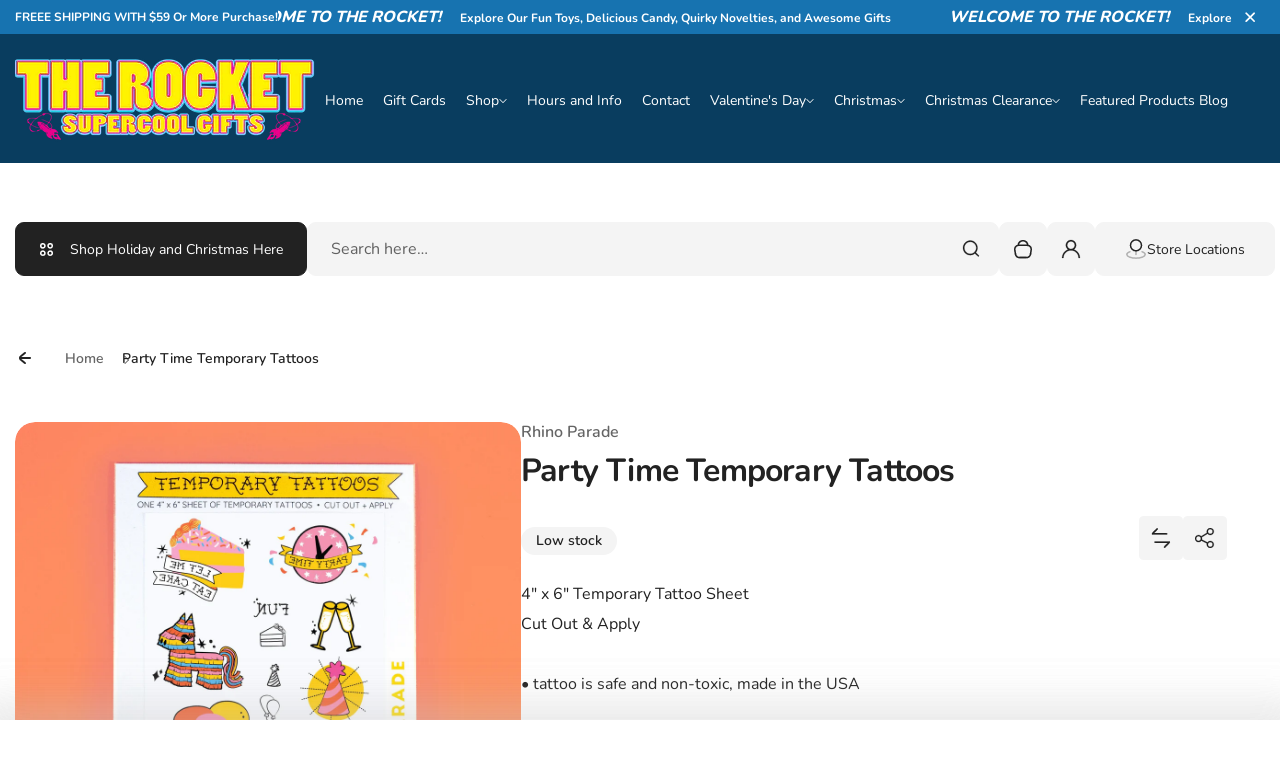

--- FILE ---
content_type: text/html; charset=utf-8
request_url: https://www.shoptherocket.com/products/party-time-temporary-tattoos
body_size: 59333
content:
<!doctype html>
<html class="no-js" lang="en">
  <head>
    <meta charset="utf-8">
    <meta http-equiv="X-UA-Compatible" content="IE=edge">
    <meta name="viewport" content="width=device-width,initial-scale=1">
    <meta name="theme-color" content="">
    <link rel="canonical" href="https://www.shoptherocket.com/products/party-time-temporary-tattoos">
    <link rel="preconnect" href="https://cdn.shopify.com" crossorigin><title>
      Party Time Temporary Tattoos &ndash; www.shoptherocket.com</title>
    
      <meta name="description" content="4&quot; x 6&quot; Temporary Tattoo SheetCut Out &amp;amp; Apply• tattoo is safe and non-toxic, made in the USA • original art work created by Lisa Mohar in Brooklyn, New York• paired with packing card with instructions">
    
    

<meta property="og:site_name" content="www.shoptherocket.com">
<meta property="og:url" content="https://www.shoptherocket.com/products/party-time-temporary-tattoos">
<meta property="og:title" content="Party Time Temporary Tattoos">
<meta property="og:type" content="product">
<meta property="og:description" content="4&quot; x 6&quot; Temporary Tattoo SheetCut Out &amp;amp; Apply• tattoo is safe and non-toxic, made in the USA • original art work created by Lisa Mohar in Brooklyn, New York• paired with packing card with instructions"><meta property="og:image" content="http://www.shoptherocket.com/cdn/shop/products/PartyTimeTemporaryTattoos.jpg?v=1599170457">
  <meta property="og:image:secure_url" content="https://www.shoptherocket.com/cdn/shop/products/PartyTimeTemporaryTattoos.jpg?v=1599170457">
  <meta property="og:image:width" content="1800">
  <meta property="og:image:height" content="1800"><meta property="og:price:amount" content="6.99">
  <meta property="og:price:currency" content="USD"><meta name="twitter:site" content="@TheRocketShop"><meta name="twitter:card" content="summary_large_image">
<meta name="twitter:title" content="Party Time Temporary Tattoos">
<meta name="twitter:description" content="4&quot; x 6&quot; Temporary Tattoo SheetCut Out &amp;amp; Apply• tattoo is safe and non-toxic, made in the USA • original art work created by Lisa Mohar in Brooklyn, New York• paired with packing card with instructions">

    <script>window.performance && window.performance.mark && window.performance.mark('shopify.content_for_header.start');</script><meta name="google-site-verification" content="HkBsMpJMa_dpgAmkEBufIQAaNKt3DS8cHoDJfPHbHeM">
<meta name="facebook-domain-verification" content="5sjnasb45ckxs57o17mh6xyutec4b6">
<meta name="facebook-domain-verification" content="758nc7273vy9vq3ka3u8h6tup52ea1">
<meta id="shopify-digital-wallet" name="shopify-digital-wallet" content="/3012395069/digital_wallets/dialog">
<meta name="shopify-checkout-api-token" content="112642619955cd38428dce9785d5952a">
<meta id="in-context-paypal-metadata" data-shop-id="3012395069" data-venmo-supported="false" data-environment="production" data-locale="en_US" data-paypal-v4="true" data-currency="USD">
<link rel="alternate" type="application/json+oembed" href="https://www.shoptherocket.com/products/party-time-temporary-tattoos.oembed">
<script async="async" src="/checkouts/internal/preloads.js?locale=en-US"></script>
<link rel="preconnect" href="https://shop.app" crossorigin="anonymous">
<script async="async" src="https://shop.app/checkouts/internal/preloads.js?locale=en-US&shop_id=3012395069" crossorigin="anonymous"></script>
<script id="apple-pay-shop-capabilities" type="application/json">{"shopId":3012395069,"countryCode":"US","currencyCode":"USD","merchantCapabilities":["supports3DS"],"merchantId":"gid:\/\/shopify\/Shop\/3012395069","merchantName":"www.shoptherocket.com","requiredBillingContactFields":["postalAddress","email","phone"],"requiredShippingContactFields":["postalAddress","email","phone"],"shippingType":"shipping","supportedNetworks":["visa","masterCard","amex","discover","elo","jcb"],"total":{"type":"pending","label":"www.shoptherocket.com","amount":"1.00"},"shopifyPaymentsEnabled":true,"supportsSubscriptions":true}</script>
<script id="shopify-features" type="application/json">{"accessToken":"112642619955cd38428dce9785d5952a","betas":["rich-media-storefront-analytics"],"domain":"www.shoptherocket.com","predictiveSearch":true,"shopId":3012395069,"locale":"en"}</script>
<script>var Shopify = Shopify || {};
Shopify.shop = "shoptherocket-com.myshopify.com";
Shopify.locale = "en";
Shopify.currency = {"active":"USD","rate":"1.0"};
Shopify.country = "US";
Shopify.theme = {"name":"Updated copy of Kidu","id":128012681277,"schema_name":"Kidu","schema_version":"2.0.0","theme_store_id":2268,"role":"main"};
Shopify.theme.handle = "null";
Shopify.theme.style = {"id":null,"handle":null};
Shopify.cdnHost = "www.shoptherocket.com/cdn";
Shopify.routes = Shopify.routes || {};
Shopify.routes.root = "/";</script>
<script type="module">!function(o){(o.Shopify=o.Shopify||{}).modules=!0}(window);</script>
<script>!function(o){function n(){var o=[];function n(){o.push(Array.prototype.slice.apply(arguments))}return n.q=o,n}var t=o.Shopify=o.Shopify||{};t.loadFeatures=n(),t.autoloadFeatures=n()}(window);</script>
<script>
  window.ShopifyPay = window.ShopifyPay || {};
  window.ShopifyPay.apiHost = "shop.app\/pay";
  window.ShopifyPay.redirectState = null;
</script>
<script id="shop-js-analytics" type="application/json">{"pageType":"product"}</script>
<script defer="defer" async type="module" src="//www.shoptherocket.com/cdn/shopifycloud/shop-js/modules/v2/client.init-shop-cart-sync_C5BV16lS.en.esm.js"></script>
<script defer="defer" async type="module" src="//www.shoptherocket.com/cdn/shopifycloud/shop-js/modules/v2/chunk.common_CygWptCX.esm.js"></script>
<script type="module">
  await import("//www.shoptherocket.com/cdn/shopifycloud/shop-js/modules/v2/client.init-shop-cart-sync_C5BV16lS.en.esm.js");
await import("//www.shoptherocket.com/cdn/shopifycloud/shop-js/modules/v2/chunk.common_CygWptCX.esm.js");

  window.Shopify.SignInWithShop?.initShopCartSync?.({"fedCMEnabled":true,"windoidEnabled":true});

</script>
<script defer="defer" async type="module" src="//www.shoptherocket.com/cdn/shopifycloud/shop-js/modules/v2/client.payment-terms_CZxnsJam.en.esm.js"></script>
<script defer="defer" async type="module" src="//www.shoptherocket.com/cdn/shopifycloud/shop-js/modules/v2/chunk.common_CygWptCX.esm.js"></script>
<script defer="defer" async type="module" src="//www.shoptherocket.com/cdn/shopifycloud/shop-js/modules/v2/chunk.modal_D71HUcav.esm.js"></script>
<script type="module">
  await import("//www.shoptherocket.com/cdn/shopifycloud/shop-js/modules/v2/client.payment-terms_CZxnsJam.en.esm.js");
await import("//www.shoptherocket.com/cdn/shopifycloud/shop-js/modules/v2/chunk.common_CygWptCX.esm.js");
await import("//www.shoptherocket.com/cdn/shopifycloud/shop-js/modules/v2/chunk.modal_D71HUcav.esm.js");

  
</script>
<script>
  window.Shopify = window.Shopify || {};
  if (!window.Shopify.featureAssets) window.Shopify.featureAssets = {};
  window.Shopify.featureAssets['shop-js'] = {"shop-cart-sync":["modules/v2/client.shop-cart-sync_ZFArdW7E.en.esm.js","modules/v2/chunk.common_CygWptCX.esm.js"],"init-fed-cm":["modules/v2/client.init-fed-cm_CmiC4vf6.en.esm.js","modules/v2/chunk.common_CygWptCX.esm.js"],"shop-button":["modules/v2/client.shop-button_tlx5R9nI.en.esm.js","modules/v2/chunk.common_CygWptCX.esm.js"],"shop-cash-offers":["modules/v2/client.shop-cash-offers_DOA2yAJr.en.esm.js","modules/v2/chunk.common_CygWptCX.esm.js","modules/v2/chunk.modal_D71HUcav.esm.js"],"init-windoid":["modules/v2/client.init-windoid_sURxWdc1.en.esm.js","modules/v2/chunk.common_CygWptCX.esm.js"],"shop-toast-manager":["modules/v2/client.shop-toast-manager_ClPi3nE9.en.esm.js","modules/v2/chunk.common_CygWptCX.esm.js"],"init-shop-email-lookup-coordinator":["modules/v2/client.init-shop-email-lookup-coordinator_B8hsDcYM.en.esm.js","modules/v2/chunk.common_CygWptCX.esm.js"],"init-shop-cart-sync":["modules/v2/client.init-shop-cart-sync_C5BV16lS.en.esm.js","modules/v2/chunk.common_CygWptCX.esm.js"],"avatar":["modules/v2/client.avatar_BTnouDA3.en.esm.js"],"pay-button":["modules/v2/client.pay-button_FdsNuTd3.en.esm.js","modules/v2/chunk.common_CygWptCX.esm.js"],"init-customer-accounts":["modules/v2/client.init-customer-accounts_DxDtT_ad.en.esm.js","modules/v2/client.shop-login-button_C5VAVYt1.en.esm.js","modules/v2/chunk.common_CygWptCX.esm.js","modules/v2/chunk.modal_D71HUcav.esm.js"],"init-shop-for-new-customer-accounts":["modules/v2/client.init-shop-for-new-customer-accounts_ChsxoAhi.en.esm.js","modules/v2/client.shop-login-button_C5VAVYt1.en.esm.js","modules/v2/chunk.common_CygWptCX.esm.js","modules/v2/chunk.modal_D71HUcav.esm.js"],"shop-login-button":["modules/v2/client.shop-login-button_C5VAVYt1.en.esm.js","modules/v2/chunk.common_CygWptCX.esm.js","modules/v2/chunk.modal_D71HUcav.esm.js"],"init-customer-accounts-sign-up":["modules/v2/client.init-customer-accounts-sign-up_CPSyQ0Tj.en.esm.js","modules/v2/client.shop-login-button_C5VAVYt1.en.esm.js","modules/v2/chunk.common_CygWptCX.esm.js","modules/v2/chunk.modal_D71HUcav.esm.js"],"shop-follow-button":["modules/v2/client.shop-follow-button_Cva4Ekp9.en.esm.js","modules/v2/chunk.common_CygWptCX.esm.js","modules/v2/chunk.modal_D71HUcav.esm.js"],"checkout-modal":["modules/v2/client.checkout-modal_BPM8l0SH.en.esm.js","modules/v2/chunk.common_CygWptCX.esm.js","modules/v2/chunk.modal_D71HUcav.esm.js"],"lead-capture":["modules/v2/client.lead-capture_Bi8yE_yS.en.esm.js","modules/v2/chunk.common_CygWptCX.esm.js","modules/v2/chunk.modal_D71HUcav.esm.js"],"shop-login":["modules/v2/client.shop-login_D6lNrXab.en.esm.js","modules/v2/chunk.common_CygWptCX.esm.js","modules/v2/chunk.modal_D71HUcav.esm.js"],"payment-terms":["modules/v2/client.payment-terms_CZxnsJam.en.esm.js","modules/v2/chunk.common_CygWptCX.esm.js","modules/v2/chunk.modal_D71HUcav.esm.js"]};
</script>
<script>(function() {
  var isLoaded = false;
  function asyncLoad() {
    if (isLoaded) return;
    isLoaded = true;
    var urls = ["https:\/\/cdn.nfcube.com\/instafeed-0c6c8db5ed89a9eaacaf63923eaf46b7.js?shop=shoptherocket-com.myshopify.com","https:\/\/platform-api.sharethis.com\/js\/sharethis.js?shop=shoptherocket-com.myshopify.com#property=6601c79a0afe31001276bb5f\u0026product=inline-share-buttons\u0026source=inline-share-buttons-shopify\u0026ver=1741381205"];
    for (var i = 0; i < urls.length; i++) {
      var s = document.createElement('script');
      s.type = 'text/javascript';
      s.async = true;
      s.src = urls[i];
      var x = document.getElementsByTagName('script')[0];
      x.parentNode.insertBefore(s, x);
    }
  };
  if(window.attachEvent) {
    window.attachEvent('onload', asyncLoad);
  } else {
    window.addEventListener('load', asyncLoad, false);
  }
})();</script>
<script id="__st">var __st={"a":3012395069,"offset":-18000,"reqid":"b9d000f2-42d1-4c0b-afeb-38d2d560327b-1768786065","pageurl":"www.shoptherocket.com\/products\/party-time-temporary-tattoos","u":"30f871d21627","p":"product","rtyp":"product","rid":4538196099133};</script>
<script>window.ShopifyPaypalV4VisibilityTracking = true;</script>
<script id="captcha-bootstrap">!function(){'use strict';const t='contact',e='account',n='new_comment',o=[[t,t],['blogs',n],['comments',n],[t,'customer']],c=[[e,'customer_login'],[e,'guest_login'],[e,'recover_customer_password'],[e,'create_customer']],r=t=>t.map((([t,e])=>`form[action*='/${t}']:not([data-nocaptcha='true']) input[name='form_type'][value='${e}']`)).join(','),a=t=>()=>t?[...document.querySelectorAll(t)].map((t=>t.form)):[];function s(){const t=[...o],e=r(t);return a(e)}const i='password',u='form_key',d=['recaptcha-v3-token','g-recaptcha-response','h-captcha-response',i],f=()=>{try{return window.sessionStorage}catch{return}},m='__shopify_v',_=t=>t.elements[u];function p(t,e,n=!1){try{const o=window.sessionStorage,c=JSON.parse(o.getItem(e)),{data:r}=function(t){const{data:e,action:n}=t;return t[m]||n?{data:e,action:n}:{data:t,action:n}}(c);for(const[e,n]of Object.entries(r))t.elements[e]&&(t.elements[e].value=n);n&&o.removeItem(e)}catch(o){console.error('form repopulation failed',{error:o})}}const l='form_type',E='cptcha';function T(t){t.dataset[E]=!0}const w=window,h=w.document,L='Shopify',v='ce_forms',y='captcha';let A=!1;((t,e)=>{const n=(g='f06e6c50-85a8-45c8-87d0-21a2b65856fe',I='https://cdn.shopify.com/shopifycloud/storefront-forms-hcaptcha/ce_storefront_forms_captcha_hcaptcha.v1.5.2.iife.js',D={infoText:'Protected by hCaptcha',privacyText:'Privacy',termsText:'Terms'},(t,e,n)=>{const o=w[L][v],c=o.bindForm;if(c)return c(t,g,e,D).then(n);var r;o.q.push([[t,g,e,D],n]),r=I,A||(h.body.append(Object.assign(h.createElement('script'),{id:'captcha-provider',async:!0,src:r})),A=!0)});var g,I,D;w[L]=w[L]||{},w[L][v]=w[L][v]||{},w[L][v].q=[],w[L][y]=w[L][y]||{},w[L][y].protect=function(t,e){n(t,void 0,e),T(t)},Object.freeze(w[L][y]),function(t,e,n,w,h,L){const[v,y,A,g]=function(t,e,n){const i=e?o:[],u=t?c:[],d=[...i,...u],f=r(d),m=r(i),_=r(d.filter((([t,e])=>n.includes(e))));return[a(f),a(m),a(_),s()]}(w,h,L),I=t=>{const e=t.target;return e instanceof HTMLFormElement?e:e&&e.form},D=t=>v().includes(t);t.addEventListener('submit',(t=>{const e=I(t);if(!e)return;const n=D(e)&&!e.dataset.hcaptchaBound&&!e.dataset.recaptchaBound,o=_(e),c=g().includes(e)&&(!o||!o.value);(n||c)&&t.preventDefault(),c&&!n&&(function(t){try{if(!f())return;!function(t){const e=f();if(!e)return;const n=_(t);if(!n)return;const o=n.value;o&&e.removeItem(o)}(t);const e=Array.from(Array(32),(()=>Math.random().toString(36)[2])).join('');!function(t,e){_(t)||t.append(Object.assign(document.createElement('input'),{type:'hidden',name:u})),t.elements[u].value=e}(t,e),function(t,e){const n=f();if(!n)return;const o=[...t.querySelectorAll(`input[type='${i}']`)].map((({name:t})=>t)),c=[...d,...o],r={};for(const[a,s]of new FormData(t).entries())c.includes(a)||(r[a]=s);n.setItem(e,JSON.stringify({[m]:1,action:t.action,data:r}))}(t,e)}catch(e){console.error('failed to persist form',e)}}(e),e.submit())}));const S=(t,e)=>{t&&!t.dataset[E]&&(n(t,e.some((e=>e===t))),T(t))};for(const o of['focusin','change'])t.addEventListener(o,(t=>{const e=I(t);D(e)&&S(e,y())}));const B=e.get('form_key'),M=e.get(l),P=B&&M;t.addEventListener('DOMContentLoaded',(()=>{const t=y();if(P)for(const e of t)e.elements[l].value===M&&p(e,B);[...new Set([...A(),...v().filter((t=>'true'===t.dataset.shopifyCaptcha))])].forEach((e=>S(e,t)))}))}(h,new URLSearchParams(w.location.search),n,t,e,['guest_login'])})(!0,!0)}();</script>
<script integrity="sha256-4kQ18oKyAcykRKYeNunJcIwy7WH5gtpwJnB7kiuLZ1E=" data-source-attribution="shopify.loadfeatures" defer="defer" src="//www.shoptherocket.com/cdn/shopifycloud/storefront/assets/storefront/load_feature-a0a9edcb.js" crossorigin="anonymous"></script>
<script crossorigin="anonymous" defer="defer" src="//www.shoptherocket.com/cdn/shopifycloud/storefront/assets/shopify_pay/storefront-65b4c6d7.js?v=20250812"></script>
<script data-source-attribution="shopify.dynamic_checkout.dynamic.init">var Shopify=Shopify||{};Shopify.PaymentButton=Shopify.PaymentButton||{isStorefrontPortableWallets:!0,init:function(){window.Shopify.PaymentButton.init=function(){};var t=document.createElement("script");t.src="https://www.shoptherocket.com/cdn/shopifycloud/portable-wallets/latest/portable-wallets.en.js",t.type="module",document.head.appendChild(t)}};
</script>
<script data-source-attribution="shopify.dynamic_checkout.buyer_consent">
  function portableWalletsHideBuyerConsent(e){var t=document.getElementById("shopify-buyer-consent"),n=document.getElementById("shopify-subscription-policy-button");t&&n&&(t.classList.add("hidden"),t.setAttribute("aria-hidden","true"),n.removeEventListener("click",e))}function portableWalletsShowBuyerConsent(e){var t=document.getElementById("shopify-buyer-consent"),n=document.getElementById("shopify-subscription-policy-button");t&&n&&(t.classList.remove("hidden"),t.removeAttribute("aria-hidden"),n.addEventListener("click",e))}window.Shopify?.PaymentButton&&(window.Shopify.PaymentButton.hideBuyerConsent=portableWalletsHideBuyerConsent,window.Shopify.PaymentButton.showBuyerConsent=portableWalletsShowBuyerConsent);
</script>
<script data-source-attribution="shopify.dynamic_checkout.cart.bootstrap">document.addEventListener("DOMContentLoaded",(function(){function t(){return document.querySelector("shopify-accelerated-checkout-cart, shopify-accelerated-checkout")}if(t())Shopify.PaymentButton.init();else{new MutationObserver((function(e,n){t()&&(Shopify.PaymentButton.init(),n.disconnect())})).observe(document.body,{childList:!0,subtree:!0})}}));
</script>
<link id="shopify-accelerated-checkout-styles" rel="stylesheet" media="screen" href="https://www.shoptherocket.com/cdn/shopifycloud/portable-wallets/latest/accelerated-checkout-backwards-compat.css" crossorigin="anonymous">
<style id="shopify-accelerated-checkout-cart">
        #shopify-buyer-consent {
  margin-top: 1em;
  display: inline-block;
  width: 100%;
}

#shopify-buyer-consent.hidden {
  display: none;
}

#shopify-subscription-policy-button {
  background: none;
  border: none;
  padding: 0;
  text-decoration: underline;
  font-size: inherit;
  cursor: pointer;
}

#shopify-subscription-policy-button::before {
  box-shadow: none;
}

      </style>

<script>window.performance && window.performance.mark && window.performance.mark('shopify.content_for_header.end');</script><script id="shop-promise-product" type="application/json">
  {
    "productId": "4538196099133",
    "variantId": "32073572712509"
  }
</script>
<script id="shop-promise-features" type="application/json">
  {
    "supportedPromiseBrands": ["shop_promise"],
    "f_b9ba94d16a7d18ccd91d68be01e37df6": false,
    "f_d6a5ed9e446fe634f81a0afc12242e13": true,
    "f_85e460659f2e1fdd04f763b1587427a4": false
  }
</script>
<script fetchpriority="high" defer="defer" src="https://www.shoptherocket.com/cdn/shopifycloud/shop-promise-pdp/prod/shop_promise_pdp.js?v=1" data-source-attribution="shopify.shop-promise-pdp" crossorigin="anonymous"></script>

    <style data-shopify>
  
  
  @font-face {
  font-family: Nunito;
  font-weight: 200;
  font-style: normal;
  font-display: swap;
  src: url("//www.shoptherocket.com/cdn/fonts/nunito/nunito_n2.d16058aa43c548e5ee76cc5584f729745163ad40.woff2") format("woff2"),
       url("//www.shoptherocket.com/cdn/fonts/nunito/nunito_n2.a59e9ae4575fd3843c8fb38562d4a2c01973b2a6.woff") format("woff");
}

  @font-face {
  font-family: Nunito;
  font-weight: 300;
  font-style: normal;
  font-display: swap;
  src: url("//www.shoptherocket.com/cdn/fonts/nunito/nunito_n3.c1d7c2242f5519d084eafc479d7cc132bcc8c480.woff2") format("woff2"),
       url("//www.shoptherocket.com/cdn/fonts/nunito/nunito_n3.d543cae3671591d99f8b7ed9ea9ca8387fc73b09.woff") format("woff");
}

  @font-face {
  font-family: Nunito;
  font-weight: 400;
  font-style: normal;
  font-display: swap;
  src: url("//www.shoptherocket.com/cdn/fonts/nunito/nunito_n4.fc49103dc396b42cae9460289072d384b6c6eb63.woff2") format("woff2"),
       url("//www.shoptherocket.com/cdn/fonts/nunito/nunito_n4.5d26d13beeac3116db2479e64986cdeea4c8fbdd.woff") format("woff");
}

  @font-face {
  font-family: Nunito;
  font-weight: 500;
  font-style: normal;
  font-display: swap;
  src: url("//www.shoptherocket.com/cdn/fonts/nunito/nunito_n5.a0f0edcf8fc7e6ef641de980174adff4690e50c2.woff2") format("woff2"),
       url("//www.shoptherocket.com/cdn/fonts/nunito/nunito_n5.b31690ac83c982675aeba15b7e6c0a6ec38755b3.woff") format("woff");
}

  @font-face {
  font-family: Nunito;
  font-weight: 600;
  font-style: normal;
  font-display: swap;
  src: url("//www.shoptherocket.com/cdn/fonts/nunito/nunito_n6.1a6c50dce2e2b3b0d31e02dbd9146b5064bea503.woff2") format("woff2"),
       url("//www.shoptherocket.com/cdn/fonts/nunito/nunito_n6.6b124f3eac46044b98c99f2feb057208e260962f.woff") format("woff");
}

  @font-face {
  font-family: Nunito;
  font-weight: 700;
  font-style: normal;
  font-display: swap;
  src: url("//www.shoptherocket.com/cdn/fonts/nunito/nunito_n7.37cf9b8cf43b3322f7e6e13ad2aad62ab5dc9109.woff2") format("woff2"),
       url("//www.shoptherocket.com/cdn/fonts/nunito/nunito_n7.45cfcfadc6630011252d54d5f5a2c7c98f60d5de.woff") format("woff");
}

  @font-face {
  font-family: Nunito;
  font-weight: 800;
  font-style: normal;
  font-display: swap;
  src: url("//www.shoptherocket.com/cdn/fonts/nunito/nunito_n8.a4faa34563722dcb4bd960ae538c49eb540a565f.woff2") format("woff2"),
       url("//www.shoptherocket.com/cdn/fonts/nunito/nunito_n8.7b9b4d7a0ef879eb46735a0aecb391013c7f7aeb.woff") format("woff");
}

  @font-face {
  font-family: Nunito;
  font-weight: 900;
  font-style: normal;
  font-display: swap;
  src: url("//www.shoptherocket.com/cdn/fonts/nunito/nunito_n9.29703ebe5c8d8fa1bc7f2dcb872bdf16cf7ff465.woff2") format("woff2"),
       url("//www.shoptherocket.com/cdn/fonts/nunito/nunito_n9.37c60d6be0d57e3635735f5fdd179e5283d59f56.woff") format("woff");
}


  
  
  
  :root {
    --font-general-family: Nunito, sans-serif;
    --font-general-weight: 400;
    --font-general-style: normal;
    --font-general-sacle: 1.0;
    
    --font-headings-family: Nunito, sans-serif;
    --font-headings-weight: 700;
    --font-headings-style: normal;
    
    --color-white: #fff;
    --color-black: #000;
    --color-error: red;
    --color-success: green;
    
    --page-width: 1410px;
    --grid-gutter-x: 30px;
    --grid-gutter-y: 30px;
    
    --button-border-width: 1px;
    --button-corner-radius: 9px;
    
    --input-border-width: 1px;
    --input-corner-radius: 9px;
    
    --section-top-radius: 20px;
    --section-bottom-radius: 20px;
  }
  
  
    .scheme--scheme1 {
      --section-background-color: #ffffff;
      --section-text-color: #222222;
      --section-shadow-hover-rgba: rgba(34, 34, 34, 0.15);
      --section-links-color: #222222;
      --section-border-color: #dddddd;
      --section-primary-bg: #f4f4f4;
      --section-primary-bg-rgb: rgb(244, 244, 244);
      --section-primary-text-color: #222222;
      --section-primary-text-color-rgb: rgb(34, 34, 34);
      --section-primary-text-color-rgba: rgba(34,34,34,0);
      --section-primary-border-color: #f4f4f4;
      --section-secondary-bg-rgb: #222222;
      --section-secondary-bg: rgb(34, 34, 34);
      --section-secondary-text-color: #ffffff;
      --section-secondary-border-color: #222222;
      --section-secondary-text-color-rgb: rgb(255, 255, 255);
      --section-secondary-text-color-rgba: rgba(255,255,255,0);
      --section-alternative-color: #656565;
      --section-active-hover-color: #000000;
      --section-input-background-color: #f4f4f4;
      --section-input-text-color: #222222;
      --section-input-bdr-color: #f4f4f4;
      --section-error-color: #cc244c;
      --section-warning-color: #8d5e02;
      --section-success-color: #116a14;
      --section-focus-outline-color: #8a8a8a;
    }
  
    .scheme--scheme2 {
      --section-background-color: #ffffff;
      --section-text-color: ;
      --section-shadow-hover-rgba: rgba(, 0.15);
      --section-links-color: #222222;
      --section-border-color: #696969;
      --section-primary-bg: #222222;
      --section-primary-bg-rgb: rgb(34, 34, 34);
      --section-primary-text-color: #ffffff;
      --section-primary-text-color-rgb: rgb(255, 255, 255);
      --section-primary-text-color-rgba: rgba(255,255,255,0);
      --section-primary-border-color: #222222;
      --section-secondary-bg-rgb: #696969;
      --section-secondary-bg: rgb(105, 105, 105);
      --section-secondary-text-color: #ffffff;
      --section-secondary-border-color: #696969;
      --section-secondary-text-color-rgb: rgb(255, 255, 255);
      --section-secondary-text-color-rgba: rgba(255,255,255,0);
      --section-alternative-color: #696969;
      --section-active-hover-color: #696969;
      --section-input-background-color: #ffffff;
      --section-input-text-color: #222222;
      --section-input-bdr-color: #ffffff;
      --section-error-color: #cb133f;
      --section-warning-color: #845c10;
      --section-success-color: #18791c;
      --section-focus-outline-color: #000000;
    }
  
    .scheme--scheme3 {
      --section-background-color: #1773b0;
      --section-text-color: #ffffff;
      --section-shadow-hover-rgba: rgba(255, 255, 255, 0.15);
      --section-links-color: #ffffff;
      --section-border-color: #f14f9f;
      --section-primary-bg: #e01f7c;
      --section-primary-bg-rgb: rgb(224, 31, 124);
      --section-primary-text-color: #222222;
      --section-primary-text-color-rgb: rgb(34, 34, 34);
      --section-primary-text-color-rgba: rgba(34,34,34,0);
      --section-primary-border-color: #e01f7c;
      --section-secondary-bg-rgb: #ffffff;
      --section-secondary-bg: rgb(255, 255, 255);
      --section-secondary-text-color: #222222;
      --section-secondary-border-color: #ffffff;
      --section-secondary-text-color-rgb: rgb(34, 34, 34);
      --section-secondary-text-color-rgba: rgba(34,34,34,0);
      --section-alternative-color: #feecec;
      --section-active-hover-color: #ffffff;
      --section-input-background-color: #ac0c5c;
      --section-input-text-color: #ffffff;
      --section-input-bdr-color: #f14f9f;
      --section-error-color: #ffffff;
      --section-warning-color: #e5f89d;
      --section-success-color: #b8ffbb;
      --section-focus-outline-color: #ffacd5;
    }
  
    .scheme--scheme4 {
      --section-background-color: #ffffff;
      --section-text-color: #222222;
      --section-shadow-hover-rgba: rgba(34, 34, 34, 0.15);
      --section-links-color: #222222;
      --section-border-color: #1bcfc2;
      --section-primary-bg: #d21170;
      --section-primary-bg-rgb: rgb(210, 17, 112);
      --section-primary-text-color: #ffffff;
      --section-primary-text-color-rgb: rgb(255, 255, 255);
      --section-primary-text-color-rgba: rgba(255,255,255,0);
      --section-primary-border-color: #d21170;
      --section-secondary-bg-rgb: #222222;
      --section-secondary-bg: rgb(34, 34, 34);
      --section-secondary-text-color: #ffffff;
      --section-secondary-border-color: #222222;
      --section-secondary-text-color-rgb: rgb(255, 255, 255);
      --section-secondary-text-color-rgba: rgba(255,255,255,0);
      --section-alternative-color: #4e4a4c;
      --section-active-hover-color: #931b51;
      --section-input-background-color: #ffd3e9;
      --section-input-text-color: #222222;
      --section-input-bdr-color: #ffd3e9;
      --section-error-color: #cc244c;
      --section-warning-color: #905f00;
      --section-success-color: #116a14;
      --section-focus-outline-color: #dc76a9;
    }
  
    .scheme--scheme5 {
      --section-background-color: #fff0d8;
      --section-text-color: #222222;
      --section-shadow-hover-rgba: rgba(34, 34, 34, 0.15);
      --section-links-color: #222222;
      --section-border-color: #f0d9b6;
      --section-primary-bg: #222222;
      --section-primary-bg-rgb: rgb(34, 34, 34);
      --section-primary-text-color: #ffffff;
      --section-primary-text-color-rgb: rgb(255, 255, 255);
      --section-primary-text-color-rgba: rgba(255,255,255,0);
      --section-primary-border-color: #222222;
      --section-secondary-bg-rgb: #8f5f15;
      --section-secondary-bg: rgb(143, 95, 21);
      --section-secondary-text-color: #ffffff;
      --section-secondary-border-color: #8f5f15;
      --section-secondary-text-color-rgb: rgb(255, 255, 255);
      --section-secondary-text-color-rgba: rgba(255,255,255,0);
      --section-alternative-color: #656059;
      --section-active-hover-color: #8f5f15;
      --section-input-background-color: #f0d9b6;
      --section-input-text-color: #222222;
      --section-input-bdr-color: #f0d9b6;
      --section-error-color: #cc244c;
      --section-warning-color: #8d5e02;
      --section-success-color: #116a14;
      --section-focus-outline-color: #bd995f;
    }
  
    .scheme--scheme6 {
      --section-background-color: #093d5f;
      --section-text-color: #ffffff;
      --section-shadow-hover-rgba: rgba(255, 255, 255, 0.15);
      --section-links-color: #ffffff;
      --section-border-color: #69579e;
      --section-primary-bg: #ffffff;
      --section-primary-bg-rgb: rgb(255, 255, 255);
      --section-primary-text-color: #222222;
      --section-primary-text-color-rgb: rgb(34, 34, 34);
      --section-primary-text-color-rgba: rgba(34,34,34,0);
      --section-primary-border-color: #ffffff;
      --section-secondary-bg-rgb: #99ebeb;
      --section-secondary-bg: rgb(153, 235, 235);
      --section-secondary-text-color: #222222;
      --section-secondary-border-color: #99ebeb;
      --section-secondary-text-color-rgb: rgb(34, 34, 34);
      --section-secondary-text-color-rgba: rgba(34,34,34,0);
      --section-alternative-color: #dcdcdc;
      --section-active-hover-color: #99ebeb;
      --section-input-background-color: #69579e;
      --section-input-text-color: #ffffff;
      --section-input-bdr-color: #69579e;
      --section-error-color: #ffb1c4;
      --section-warning-color: #ffc328;
      --section-success-color: #49ec4f;
      --section-focus-outline-color: #a78ef4;
    }
  
</style><link href="//www.shoptherocket.com/cdn/shop/t/12/assets/splide-core.css?v=122491834095180128011711057346" rel="stylesheet" type="text/css" media="all" /><link href="//www.shoptherocket.com/cdn/shop/t/12/assets/base.css?v=50454933752097554961711057345" rel="stylesheet" type="text/css" media="all" /><link href="//www.shoptherocket.com/cdn/shop/t/12/assets/css-animations.css?v=128734321331057637791711057345" rel="stylesheet" type="text/css" media="all" /><script>
      document.documentElement.className = document.documentElement.className.replace('no-js', 'js');
    </script>
    <script src="//www.shoptherocket.com/cdn/shop/t/12/assets/constants.js?v=7308982659174789231711057345" defer="defer"></script>
    <script src="//www.shoptherocket.com/cdn/shop/t/12/assets/pubsub.js?v=34180055027472970951711057346" defer="defer"></script>
    <script src="//www.shoptherocket.com/cdn/shop/t/12/assets/cart.js?v=1531836498554873951711057345" defer="defer"></script>
    <script src="//www.shoptherocket.com/cdn/shop/t/12/assets/global.js?v=117188951967983471601711057346" defer></script>
  <!-- BEGIN app block: shopify://apps/pin-it-pinterest-save-button/blocks/app-embed/b4ccbe83-a934-440a-a7cb-4c563c1a8dc3 --><script>
  window.roarJs = window.roarJs || {};
  roarJs.PinitConfig = {
    metafields: {
      shop: "shoptherocket-com.myshopify.com",
      settings: {"enabled":"1","only1":"true","param":{"pin_icon":"5","icon_size":"30","button_text":"","button_size":"14","image_height_small":"150","image_width_small":"150","image_height":"150","image_width":"150"},"style":{"color":"#e60023","background":"#ffffff","type":"basic","size":"slim","radius":"2"},"position":{"value":"top_left","bottom":"10","top":"10","left":"10","right":"10"},"rule":{"mobile":"1"}},
      moneyFormat: "${{amount}}"
    }
  }
</script>
<script src='https://cdn.shopify.com/extensions/019a9199-05e8-78c8-a6aa-25556075e37a/legal-3/assets/pinit.js' defer></script>


<!-- END app block --><link href="https://cdn.shopify.com/extensions/019a9199-05e8-78c8-a6aa-25556075e37a/legal-3/assets/pinit.css" rel="stylesheet" type="text/css" media="all">
<link href="https://monorail-edge.shopifysvc.com" rel="dns-prefetch">
<script>(function(){if ("sendBeacon" in navigator && "performance" in window) {try {var session_token_from_headers = performance.getEntriesByType('navigation')[0].serverTiming.find(x => x.name == '_s').description;} catch {var session_token_from_headers = undefined;}var session_cookie_matches = document.cookie.match(/_shopify_s=([^;]*)/);var session_token_from_cookie = session_cookie_matches && session_cookie_matches.length === 2 ? session_cookie_matches[1] : "";var session_token = session_token_from_headers || session_token_from_cookie || "";function handle_abandonment_event(e) {var entries = performance.getEntries().filter(function(entry) {return /monorail-edge.shopifysvc.com/.test(entry.name);});if (!window.abandonment_tracked && entries.length === 0) {window.abandonment_tracked = true;var currentMs = Date.now();var navigation_start = performance.timing.navigationStart;var payload = {shop_id: 3012395069,url: window.location.href,navigation_start,duration: currentMs - navigation_start,session_token,page_type: "product"};window.navigator.sendBeacon("https://monorail-edge.shopifysvc.com/v1/produce", JSON.stringify({schema_id: "online_store_buyer_site_abandonment/1.1",payload: payload,metadata: {event_created_at_ms: currentMs,event_sent_at_ms: currentMs}}));}}window.addEventListener('pagehide', handle_abandonment_event);}}());</script>
<script id="web-pixels-manager-setup">(function e(e,d,r,n,o){if(void 0===o&&(o={}),!Boolean(null===(a=null===(i=window.Shopify)||void 0===i?void 0:i.analytics)||void 0===a?void 0:a.replayQueue)){var i,a;window.Shopify=window.Shopify||{};var t=window.Shopify;t.analytics=t.analytics||{};var s=t.analytics;s.replayQueue=[],s.publish=function(e,d,r){return s.replayQueue.push([e,d,r]),!0};try{self.performance.mark("wpm:start")}catch(e){}var l=function(){var e={modern:/Edge?\/(1{2}[4-9]|1[2-9]\d|[2-9]\d{2}|\d{4,})\.\d+(\.\d+|)|Firefox\/(1{2}[4-9]|1[2-9]\d|[2-9]\d{2}|\d{4,})\.\d+(\.\d+|)|Chrom(ium|e)\/(9{2}|\d{3,})\.\d+(\.\d+|)|(Maci|X1{2}).+ Version\/(15\.\d+|(1[6-9]|[2-9]\d|\d{3,})\.\d+)([,.]\d+|)( \(\w+\)|)( Mobile\/\w+|) Safari\/|Chrome.+OPR\/(9{2}|\d{3,})\.\d+\.\d+|(CPU[ +]OS|iPhone[ +]OS|CPU[ +]iPhone|CPU IPhone OS|CPU iPad OS)[ +]+(15[._]\d+|(1[6-9]|[2-9]\d|\d{3,})[._]\d+)([._]\d+|)|Android:?[ /-](13[3-9]|1[4-9]\d|[2-9]\d{2}|\d{4,})(\.\d+|)(\.\d+|)|Android.+Firefox\/(13[5-9]|1[4-9]\d|[2-9]\d{2}|\d{4,})\.\d+(\.\d+|)|Android.+Chrom(ium|e)\/(13[3-9]|1[4-9]\d|[2-9]\d{2}|\d{4,})\.\d+(\.\d+|)|SamsungBrowser\/([2-9]\d|\d{3,})\.\d+/,legacy:/Edge?\/(1[6-9]|[2-9]\d|\d{3,})\.\d+(\.\d+|)|Firefox\/(5[4-9]|[6-9]\d|\d{3,})\.\d+(\.\d+|)|Chrom(ium|e)\/(5[1-9]|[6-9]\d|\d{3,})\.\d+(\.\d+|)([\d.]+$|.*Safari\/(?![\d.]+ Edge\/[\d.]+$))|(Maci|X1{2}).+ Version\/(10\.\d+|(1[1-9]|[2-9]\d|\d{3,})\.\d+)([,.]\d+|)( \(\w+\)|)( Mobile\/\w+|) Safari\/|Chrome.+OPR\/(3[89]|[4-9]\d|\d{3,})\.\d+\.\d+|(CPU[ +]OS|iPhone[ +]OS|CPU[ +]iPhone|CPU IPhone OS|CPU iPad OS)[ +]+(10[._]\d+|(1[1-9]|[2-9]\d|\d{3,})[._]\d+)([._]\d+|)|Android:?[ /-](13[3-9]|1[4-9]\d|[2-9]\d{2}|\d{4,})(\.\d+|)(\.\d+|)|Mobile Safari.+OPR\/([89]\d|\d{3,})\.\d+\.\d+|Android.+Firefox\/(13[5-9]|1[4-9]\d|[2-9]\d{2}|\d{4,})\.\d+(\.\d+|)|Android.+Chrom(ium|e)\/(13[3-9]|1[4-9]\d|[2-9]\d{2}|\d{4,})\.\d+(\.\d+|)|Android.+(UC? ?Browser|UCWEB|U3)[ /]?(15\.([5-9]|\d{2,})|(1[6-9]|[2-9]\d|\d{3,})\.\d+)\.\d+|SamsungBrowser\/(5\.\d+|([6-9]|\d{2,})\.\d+)|Android.+MQ{2}Browser\/(14(\.(9|\d{2,})|)|(1[5-9]|[2-9]\d|\d{3,})(\.\d+|))(\.\d+|)|K[Aa][Ii]OS\/(3\.\d+|([4-9]|\d{2,})\.\d+)(\.\d+|)/},d=e.modern,r=e.legacy,n=navigator.userAgent;return n.match(d)?"modern":n.match(r)?"legacy":"unknown"}(),u="modern"===l?"modern":"legacy",c=(null!=n?n:{modern:"",legacy:""})[u],f=function(e){return[e.baseUrl,"/wpm","/b",e.hashVersion,"modern"===e.buildTarget?"m":"l",".js"].join("")}({baseUrl:d,hashVersion:r,buildTarget:u}),m=function(e){var d=e.version,r=e.bundleTarget,n=e.surface,o=e.pageUrl,i=e.monorailEndpoint;return{emit:function(e){var a=e.status,t=e.errorMsg,s=(new Date).getTime(),l=JSON.stringify({metadata:{event_sent_at_ms:s},events:[{schema_id:"web_pixels_manager_load/3.1",payload:{version:d,bundle_target:r,page_url:o,status:a,surface:n,error_msg:t},metadata:{event_created_at_ms:s}}]});if(!i)return console&&console.warn&&console.warn("[Web Pixels Manager] No Monorail endpoint provided, skipping logging."),!1;try{return self.navigator.sendBeacon.bind(self.navigator)(i,l)}catch(e){}var u=new XMLHttpRequest;try{return u.open("POST",i,!0),u.setRequestHeader("Content-Type","text/plain"),u.send(l),!0}catch(e){return console&&console.warn&&console.warn("[Web Pixels Manager] Got an unhandled error while logging to Monorail."),!1}}}}({version:r,bundleTarget:l,surface:e.surface,pageUrl:self.location.href,monorailEndpoint:e.monorailEndpoint});try{o.browserTarget=l,function(e){var d=e.src,r=e.async,n=void 0===r||r,o=e.onload,i=e.onerror,a=e.sri,t=e.scriptDataAttributes,s=void 0===t?{}:t,l=document.createElement("script"),u=document.querySelector("head"),c=document.querySelector("body");if(l.async=n,l.src=d,a&&(l.integrity=a,l.crossOrigin="anonymous"),s)for(var f in s)if(Object.prototype.hasOwnProperty.call(s,f))try{l.dataset[f]=s[f]}catch(e){}if(o&&l.addEventListener("load",o),i&&l.addEventListener("error",i),u)u.appendChild(l);else{if(!c)throw new Error("Did not find a head or body element to append the script");c.appendChild(l)}}({src:f,async:!0,onload:function(){if(!function(){var e,d;return Boolean(null===(d=null===(e=window.Shopify)||void 0===e?void 0:e.analytics)||void 0===d?void 0:d.initialized)}()){var d=window.webPixelsManager.init(e)||void 0;if(d){var r=window.Shopify.analytics;r.replayQueue.forEach((function(e){var r=e[0],n=e[1],o=e[2];d.publishCustomEvent(r,n,o)})),r.replayQueue=[],r.publish=d.publishCustomEvent,r.visitor=d.visitor,r.initialized=!0}}},onerror:function(){return m.emit({status:"failed",errorMsg:"".concat(f," has failed to load")})},sri:function(e){var d=/^sha384-[A-Za-z0-9+/=]+$/;return"string"==typeof e&&d.test(e)}(c)?c:"",scriptDataAttributes:o}),m.emit({status:"loading"})}catch(e){m.emit({status:"failed",errorMsg:(null==e?void 0:e.message)||"Unknown error"})}}})({shopId: 3012395069,storefrontBaseUrl: "https://www.shoptherocket.com",extensionsBaseUrl: "https://extensions.shopifycdn.com/cdn/shopifycloud/web-pixels-manager",monorailEndpoint: "https://monorail-edge.shopifysvc.com/unstable/produce_batch",surface: "storefront-renderer",enabledBetaFlags: ["2dca8a86"],webPixelsConfigList: [{"id":"524845117","configuration":"{\"subdomain\": \"shoptherocket-com\"}","eventPayloadVersion":"v1","runtimeContext":"STRICT","scriptVersion":"69e1bed23f1568abe06fb9d113379033","type":"APP","apiClientId":1615517,"privacyPurposes":["ANALYTICS","MARKETING","SALE_OF_DATA"],"dataSharingAdjustments":{"protectedCustomerApprovalScopes":["read_customer_address","read_customer_email","read_customer_name","read_customer_personal_data","read_customer_phone"]}},{"id":"319422525","configuration":"{\"config\":\"{\\\"pixel_id\\\":\\\"G-EZNBBERGYY\\\",\\\"target_country\\\":\\\"US\\\",\\\"gtag_events\\\":[{\\\"type\\\":\\\"begin_checkout\\\",\\\"action_label\\\":\\\"G-EZNBBERGYY\\\"},{\\\"type\\\":\\\"search\\\",\\\"action_label\\\":\\\"G-EZNBBERGYY\\\"},{\\\"type\\\":\\\"view_item\\\",\\\"action_label\\\":[\\\"G-EZNBBERGYY\\\",\\\"MC-S60F98C4P9\\\"]},{\\\"type\\\":\\\"purchase\\\",\\\"action_label\\\":[\\\"G-EZNBBERGYY\\\",\\\"MC-S60F98C4P9\\\"]},{\\\"type\\\":\\\"page_view\\\",\\\"action_label\\\":[\\\"G-EZNBBERGYY\\\",\\\"MC-S60F98C4P9\\\"]},{\\\"type\\\":\\\"add_payment_info\\\",\\\"action_label\\\":\\\"G-EZNBBERGYY\\\"},{\\\"type\\\":\\\"add_to_cart\\\",\\\"action_label\\\":\\\"G-EZNBBERGYY\\\"}],\\\"enable_monitoring_mode\\\":false}\"}","eventPayloadVersion":"v1","runtimeContext":"OPEN","scriptVersion":"b2a88bafab3e21179ed38636efcd8a93","type":"APP","apiClientId":1780363,"privacyPurposes":[],"dataSharingAdjustments":{"protectedCustomerApprovalScopes":["read_customer_address","read_customer_email","read_customer_name","read_customer_personal_data","read_customer_phone"]}},{"id":"123863101","configuration":"{\"pixel_id\":\"277223889559727\",\"pixel_type\":\"facebook_pixel\",\"metaapp_system_user_token\":\"-\"}","eventPayloadVersion":"v1","runtimeContext":"OPEN","scriptVersion":"ca16bc87fe92b6042fbaa3acc2fbdaa6","type":"APP","apiClientId":2329312,"privacyPurposes":["ANALYTICS","MARKETING","SALE_OF_DATA"],"dataSharingAdjustments":{"protectedCustomerApprovalScopes":["read_customer_address","read_customer_email","read_customer_name","read_customer_personal_data","read_customer_phone"]}},{"id":"51118141","configuration":"{\"tagID\":\"2612534028283\"}","eventPayloadVersion":"v1","runtimeContext":"STRICT","scriptVersion":"18031546ee651571ed29edbe71a3550b","type":"APP","apiClientId":3009811,"privacyPurposes":["ANALYTICS","MARKETING","SALE_OF_DATA"],"dataSharingAdjustments":{"protectedCustomerApprovalScopes":["read_customer_address","read_customer_email","read_customer_name","read_customer_personal_data","read_customer_phone"]}},{"id":"48595005","eventPayloadVersion":"v1","runtimeContext":"LAX","scriptVersion":"1","type":"CUSTOM","privacyPurposes":["MARKETING"],"name":"Meta pixel (migrated)"},{"id":"shopify-app-pixel","configuration":"{}","eventPayloadVersion":"v1","runtimeContext":"STRICT","scriptVersion":"0450","apiClientId":"shopify-pixel","type":"APP","privacyPurposes":["ANALYTICS","MARKETING"]},{"id":"shopify-custom-pixel","eventPayloadVersion":"v1","runtimeContext":"LAX","scriptVersion":"0450","apiClientId":"shopify-pixel","type":"CUSTOM","privacyPurposes":["ANALYTICS","MARKETING"]}],isMerchantRequest: false,initData: {"shop":{"name":"www.shoptherocket.com","paymentSettings":{"currencyCode":"USD"},"myshopifyDomain":"shoptherocket-com.myshopify.com","countryCode":"US","storefrontUrl":"https:\/\/www.shoptherocket.com"},"customer":null,"cart":null,"checkout":null,"productVariants":[{"price":{"amount":6.99,"currencyCode":"USD"},"product":{"title":"Party Time Temporary Tattoos","vendor":"Rhino Parade","id":"4538196099133","untranslatedTitle":"Party Time Temporary Tattoos","url":"\/products\/party-time-temporary-tattoos","type":"Temporary Tattoos"},"id":"32073572712509","image":{"src":"\/\/www.shoptherocket.com\/cdn\/shop\/products\/PartyTimeTemporaryTattoos.jpg?v=1599170457"},"sku":"29240","title":"Default Title","untranslatedTitle":"Default Title"}],"purchasingCompany":null},},"https://www.shoptherocket.com/cdn","fcfee988w5aeb613cpc8e4bc33m6693e112",{"modern":"","legacy":""},{"shopId":"3012395069","storefrontBaseUrl":"https:\/\/www.shoptherocket.com","extensionBaseUrl":"https:\/\/extensions.shopifycdn.com\/cdn\/shopifycloud\/web-pixels-manager","surface":"storefront-renderer","enabledBetaFlags":"[\"2dca8a86\"]","isMerchantRequest":"false","hashVersion":"fcfee988w5aeb613cpc8e4bc33m6693e112","publish":"custom","events":"[[\"page_viewed\",{}],[\"product_viewed\",{\"productVariant\":{\"price\":{\"amount\":6.99,\"currencyCode\":\"USD\"},\"product\":{\"title\":\"Party Time Temporary Tattoos\",\"vendor\":\"Rhino Parade\",\"id\":\"4538196099133\",\"untranslatedTitle\":\"Party Time Temporary Tattoos\",\"url\":\"\/products\/party-time-temporary-tattoos\",\"type\":\"Temporary Tattoos\"},\"id\":\"32073572712509\",\"image\":{\"src\":\"\/\/www.shoptherocket.com\/cdn\/shop\/products\/PartyTimeTemporaryTattoos.jpg?v=1599170457\"},\"sku\":\"29240\",\"title\":\"Default Title\",\"untranslatedTitle\":\"Default Title\"}}]]"});</script><script>
  window.ShopifyAnalytics = window.ShopifyAnalytics || {};
  window.ShopifyAnalytics.meta = window.ShopifyAnalytics.meta || {};
  window.ShopifyAnalytics.meta.currency = 'USD';
  var meta = {"product":{"id":4538196099133,"gid":"gid:\/\/shopify\/Product\/4538196099133","vendor":"Rhino Parade","type":"Temporary Tattoos","handle":"party-time-temporary-tattoos","variants":[{"id":32073572712509,"price":699,"name":"Party Time Temporary Tattoos","public_title":null,"sku":"29240"}],"remote":false},"page":{"pageType":"product","resourceType":"product","resourceId":4538196099133,"requestId":"b9d000f2-42d1-4c0b-afeb-38d2d560327b-1768786065"}};
  for (var attr in meta) {
    window.ShopifyAnalytics.meta[attr] = meta[attr];
  }
</script>
<script class="analytics">
  (function () {
    var customDocumentWrite = function(content) {
      var jquery = null;

      if (window.jQuery) {
        jquery = window.jQuery;
      } else if (window.Checkout && window.Checkout.$) {
        jquery = window.Checkout.$;
      }

      if (jquery) {
        jquery('body').append(content);
      }
    };

    var hasLoggedConversion = function(token) {
      if (token) {
        return document.cookie.indexOf('loggedConversion=' + token) !== -1;
      }
      return false;
    }

    var setCookieIfConversion = function(token) {
      if (token) {
        var twoMonthsFromNow = new Date(Date.now());
        twoMonthsFromNow.setMonth(twoMonthsFromNow.getMonth() + 2);

        document.cookie = 'loggedConversion=' + token + '; expires=' + twoMonthsFromNow;
      }
    }

    var trekkie = window.ShopifyAnalytics.lib = window.trekkie = window.trekkie || [];
    if (trekkie.integrations) {
      return;
    }
    trekkie.methods = [
      'identify',
      'page',
      'ready',
      'track',
      'trackForm',
      'trackLink'
    ];
    trekkie.factory = function(method) {
      return function() {
        var args = Array.prototype.slice.call(arguments);
        args.unshift(method);
        trekkie.push(args);
        return trekkie;
      };
    };
    for (var i = 0; i < trekkie.methods.length; i++) {
      var key = trekkie.methods[i];
      trekkie[key] = trekkie.factory(key);
    }
    trekkie.load = function(config) {
      trekkie.config = config || {};
      trekkie.config.initialDocumentCookie = document.cookie;
      var first = document.getElementsByTagName('script')[0];
      var script = document.createElement('script');
      script.type = 'text/javascript';
      script.onerror = function(e) {
        var scriptFallback = document.createElement('script');
        scriptFallback.type = 'text/javascript';
        scriptFallback.onerror = function(error) {
                var Monorail = {
      produce: function produce(monorailDomain, schemaId, payload) {
        var currentMs = new Date().getTime();
        var event = {
          schema_id: schemaId,
          payload: payload,
          metadata: {
            event_created_at_ms: currentMs,
            event_sent_at_ms: currentMs
          }
        };
        return Monorail.sendRequest("https://" + monorailDomain + "/v1/produce", JSON.stringify(event));
      },
      sendRequest: function sendRequest(endpointUrl, payload) {
        // Try the sendBeacon API
        if (window && window.navigator && typeof window.navigator.sendBeacon === 'function' && typeof window.Blob === 'function' && !Monorail.isIos12()) {
          var blobData = new window.Blob([payload], {
            type: 'text/plain'
          });

          if (window.navigator.sendBeacon(endpointUrl, blobData)) {
            return true;
          } // sendBeacon was not successful

        } // XHR beacon

        var xhr = new XMLHttpRequest();

        try {
          xhr.open('POST', endpointUrl);
          xhr.setRequestHeader('Content-Type', 'text/plain');
          xhr.send(payload);
        } catch (e) {
          console.log(e);
        }

        return false;
      },
      isIos12: function isIos12() {
        return window.navigator.userAgent.lastIndexOf('iPhone; CPU iPhone OS 12_') !== -1 || window.navigator.userAgent.lastIndexOf('iPad; CPU OS 12_') !== -1;
      }
    };
    Monorail.produce('monorail-edge.shopifysvc.com',
      'trekkie_storefront_load_errors/1.1',
      {shop_id: 3012395069,
      theme_id: 128012681277,
      app_name: "storefront",
      context_url: window.location.href,
      source_url: "//www.shoptherocket.com/cdn/s/trekkie.storefront.cd680fe47e6c39ca5d5df5f0a32d569bc48c0f27.min.js"});

        };
        scriptFallback.async = true;
        scriptFallback.src = '//www.shoptherocket.com/cdn/s/trekkie.storefront.cd680fe47e6c39ca5d5df5f0a32d569bc48c0f27.min.js';
        first.parentNode.insertBefore(scriptFallback, first);
      };
      script.async = true;
      script.src = '//www.shoptherocket.com/cdn/s/trekkie.storefront.cd680fe47e6c39ca5d5df5f0a32d569bc48c0f27.min.js';
      first.parentNode.insertBefore(script, first);
    };
    trekkie.load(
      {"Trekkie":{"appName":"storefront","development":false,"defaultAttributes":{"shopId":3012395069,"isMerchantRequest":null,"themeId":128012681277,"themeCityHash":"3382921032392592081","contentLanguage":"en","currency":"USD","eventMetadataId":"ff99409f-e37f-40b7-9d4d-8165929c7491"},"isServerSideCookieWritingEnabled":true,"monorailRegion":"shop_domain","enabledBetaFlags":["65f19447"]},"Session Attribution":{},"S2S":{"facebookCapiEnabled":false,"source":"trekkie-storefront-renderer","apiClientId":580111}}
    );

    var loaded = false;
    trekkie.ready(function() {
      if (loaded) return;
      loaded = true;

      window.ShopifyAnalytics.lib = window.trekkie;

      var originalDocumentWrite = document.write;
      document.write = customDocumentWrite;
      try { window.ShopifyAnalytics.merchantGoogleAnalytics.call(this); } catch(error) {};
      document.write = originalDocumentWrite;

      window.ShopifyAnalytics.lib.page(null,{"pageType":"product","resourceType":"product","resourceId":4538196099133,"requestId":"b9d000f2-42d1-4c0b-afeb-38d2d560327b-1768786065","shopifyEmitted":true});

      var match = window.location.pathname.match(/checkouts\/(.+)\/(thank_you|post_purchase)/)
      var token = match? match[1]: undefined;
      if (!hasLoggedConversion(token)) {
        setCookieIfConversion(token);
        window.ShopifyAnalytics.lib.track("Viewed Product",{"currency":"USD","variantId":32073572712509,"productId":4538196099133,"productGid":"gid:\/\/shopify\/Product\/4538196099133","name":"Party Time Temporary Tattoos","price":"6.99","sku":"29240","brand":"Rhino Parade","variant":null,"category":"Temporary Tattoos","nonInteraction":true,"remote":false},undefined,undefined,{"shopifyEmitted":true});
      window.ShopifyAnalytics.lib.track("monorail:\/\/trekkie_storefront_viewed_product\/1.1",{"currency":"USD","variantId":32073572712509,"productId":4538196099133,"productGid":"gid:\/\/shopify\/Product\/4538196099133","name":"Party Time Temporary Tattoos","price":"6.99","sku":"29240","brand":"Rhino Parade","variant":null,"category":"Temporary Tattoos","nonInteraction":true,"remote":false,"referer":"https:\/\/www.shoptherocket.com\/products\/party-time-temporary-tattoos"});
      }
    });


        var eventsListenerScript = document.createElement('script');
        eventsListenerScript.async = true;
        eventsListenerScript.src = "//www.shoptherocket.com/cdn/shopifycloud/storefront/assets/shop_events_listener-3da45d37.js";
        document.getElementsByTagName('head')[0].appendChild(eventsListenerScript);

})();</script>
  <script>
  if (!window.ga || (window.ga && typeof window.ga !== 'function')) {
    window.ga = function ga() {
      (window.ga.q = window.ga.q || []).push(arguments);
      if (window.Shopify && window.Shopify.analytics && typeof window.Shopify.analytics.publish === 'function') {
        window.Shopify.analytics.publish("ga_stub_called", {}, {sendTo: "google_osp_migration"});
      }
      console.error("Shopify's Google Analytics stub called with:", Array.from(arguments), "\nSee https://help.shopify.com/manual/promoting-marketing/pixels/pixel-migration#google for more information.");
    };
    if (window.Shopify && window.Shopify.analytics && typeof window.Shopify.analytics.publish === 'function') {
      window.Shopify.analytics.publish("ga_stub_initialized", {}, {sendTo: "google_osp_migration"});
    }
  }
</script>
<script
  defer
  src="https://www.shoptherocket.com/cdn/shopifycloud/perf-kit/shopify-perf-kit-3.0.4.min.js"
  data-application="storefront-renderer"
  data-shop-id="3012395069"
  data-render-region="gcp-us-central1"
  data-page-type="product"
  data-theme-instance-id="128012681277"
  data-theme-name="Kidu"
  data-theme-version="2.0.0"
  data-monorail-region="shop_domain"
  data-resource-timing-sampling-rate="10"
  data-shs="true"
  data-shs-beacon="true"
  data-shs-export-with-fetch="true"
  data-shs-logs-sample-rate="1"
  data-shs-beacon-endpoint="https://www.shoptherocket.com/api/collect"
></script>
</head>
  <body>
    <div id="page-wrapper">
      <a class="skip-to-content-link visually-hidden" href="#MainContent">
        Skip to content
      </a><svg xmlns="http://www.w3.org/2000/svg" class="hidden">
    <symbol id="icn-user-account">
      <path d="M6.99112 10.4824C4.17362 8.37523 4.2262 4.59035 6.36158 2.49515C8.44088 0.454868 11.7568 0.511894 13.7492 2.60991C15.7703 4.73749 15.7668 8.38156 12.9977 10.4803C16.7461 12.0686 18.7708 14.8713 19 18.9948C18.5058 18.9948 18.0578 18.9948 17.5811 18.9948C17.5138 16.6286 16.6017 14.6552 14.7832 13.1408C13.3229 11.925 11.6208 11.3652 9.72519 11.4202C5.92483 11.5307 2.45116 14.701 2.39788 18.9998C1.95903 18.9998 1.51947 18.9998 1 18.9998C1.21802 14.884 3.24124 12.0805 6.99112 10.4824ZM13.7828 6.21596C13.7884 4.12217 12.0856 2.40574 10.0014 2.40504C7.93052 2.40363 6.22838 4.09823 6.21506 6.17583C6.20104 8.27173 7.89547 9.9952 9.97897 10.0044C12.0646 10.0142 13.7772 8.30834 13.7828 6.21596Z" fill="currentColor" stroke="currentColor" stroke-width="0.2"/>
    </symbol>
    <symbol id="icn-caret-down">
      <path fill-rule="evenodd" clip-rule="evenodd" d="M9.354.646a.5.5 0 00-.708 0L5 4.293 1.354.646a.5.5 0 00-.708.708l4 4a.5.5 0 00.708 0l4-4a.5.5 0 000-.708z" fill="currentColor" />
    </symbol>
    <symbol id="icn-caret-right">
      <path d="M3.36506 4.50022C3.31772 4.54773 3.27794 4.5893 3.23619 4.62899C2.23711 5.57919 1.23802 6.52969 0.237948 7.47926C0.0617355 7.64648 -0.0497124 7.83214 0.0235999 8.07938C0.140965 8.47665 0.603523 8.6273 0.950031 8.37913C1.0023 8.34162 1.04866 8.29692 1.09534 8.25285C2.24204 7.16294 3.38873 6.07304 4.5351 4.98282C4.88884 4.6465 4.88819 4.353 4.53379 4.01575C3.37953 2.91834 2.22461 1.82124 1.07101 0.723204C0.889541 0.550044 0.687685 0.449086 0.423366 0.526289C0.0311616 0.640999 -0.124339 1.06077 0.11072 1.37959C0.154445 1.43866 0.209018 1.49148 0.262934 1.54274C1.25413 2.48606 2.24598 3.42844 3.23718 4.37144C3.27893 4.41145 3.31838 4.45302 3.36506 4.50022Z" fill="currentColor"/>
    </symbol>
    <symbol id="icn-caret-left">
      <path d="M2.03496 4.39978C2.0823 4.35227 2.12208 4.3107 2.16383 4.27101C3.16292 3.32081 4.162 2.37031 5.16208 1.42074C5.33829 1.25352 5.44974 1.06786 5.37642 0.820619C5.25906 0.423351 4.7965 0.272696 4.44999 0.520871C4.39772 0.558378 4.35137 0.603075 4.30468 0.647147C3.15799 1.73705 2.01129 2.82696 0.864921 3.91718C0.511181 4.2535 0.511838 4.547 0.866236 4.88425C2.02049 5.98166 3.17541 7.07876 4.32901 8.1768C4.51048 8.34996 4.71234 8.45091 4.97666 8.37371C5.36886 8.259 5.52436 7.83923 5.2893 7.52041C5.24558 7.46134 5.19101 7.40852 5.13709 7.35725C4.14589 6.41394 3.15404 5.47156 2.16284 4.52856C2.12109 4.48855 2.08164 4.44698 2.03496 4.39978Z" fill="currentColor"/>
    </symbol>
    <symbol id="icn-caret-up">
      <path d="M3.99978 1.43493C3.95227 1.48227 3.9107 1.52205 3.87101 1.56381C2.92081 2.56289 1.97031 3.56198 1.02074 4.56205C0.85352 4.73826 0.667857 4.84971 0.420619 4.7764C0.0233512 4.65903 -0.127304 4.19647 0.120871 3.84997C0.158379 3.79769 0.203076 3.75134 0.247147 3.70466C1.33706 2.55796 2.42696 1.41126 3.51718 0.264896C3.8535 -0.0888447 4.147 -0.0881876 4.48425 0.26621C5.58166 1.42047 6.67876 2.57538 7.7768 3.72899C7.94996 3.91046 8.05091 4.11231 7.97371 4.37663C7.859 4.76884 7.43923 4.92434 7.12041 4.68928C7.06134 4.64555 7.00852 4.59098 6.95726 4.53707C6.01394 3.54587 5.07156 2.55402 4.12856 1.56282C4.08855 1.52107 4.04698 1.48162 3.99978 1.43493Z" fill="currentColor"/>
    </symbol>
    <symbol id="icn-3d-modal">
      <path d="M7.67998 20.629L1.28002 16.723C0.886205 16.4784 0.561675 16.1368 0.337572 15.731C0.113468 15.3251 -0.00274623 14.8686 -1.39464e-05 14.405V6.59497C-0.00238367 6.13167 0.113819 5.6755 0.33751 5.26978C0.561202 4.86405 0.884959 4.52227 1.278 4.27698L7.67796 0.377014C8.07524 0.131403 8.53292 0.000877102 8.99999 9.73346e-08C9.46678 -0.000129605 9.92446 0.129369 10.322 0.374024V0.374024L16.722 4.27399C17.1163 4.51985 17.4409 4.86287 17.6647 5.27014C17.8885 5.67742 18.0039 6.13529 18 6.59998V14.409C18.0026 14.8725 17.8864 15.3289 17.6625 15.7347C17.4386 16.1405 17.1145 16.4821 16.721 16.727L10.321 20.633C9.92264 20.8742 9.46565 21.0012 8.99999 21C8.53428 20.9998 8.07761 20.8714 7.67998 20.629V20.629ZM8.72398 2.078L2.32396 5.97803C2.22303 6.04453 2.14066 6.13551 2.08452 6.24255C2.02838 6.34959 2.00031 6.46919 2.00298 6.59003V14.4C2.00026 14.5205 2.02818 14.6396 2.08415 14.7463C2.14013 14.853 2.22233 14.9438 2.32298 15.01L7.99999 18.48V10.919C8.00113 10.5997 8.08851 10.2867 8.25292 10.0129C8.41732 9.73922 8.65267 9.51501 8.93401 9.36401L15.446 5.841L9.28001 2.08002C9.19614 2.02738 9.09901 1.99962 8.99999 2C8.90251 1.99972 8.8069 2.02674 8.72398 2.078V2.078Z" fill="currentColor"/>
    </symbol>
    <symbol id="icn-cart">
      <path fill-rule="evenodd" clip-rule="evenodd" d="M9.98991 1C9.31326 1 8.64132 1.11575 8.01169 1.34245C7.38205 1.56914 6.80377 1.90358 6.31207 2.33097C5.82017 2.75854 5.42345 3.27186 5.15038 3.84489C4.88501 4.40176 4.74285 5.00178 4.73484 5.61161C2.33117 6.13304 0.651424 8.4662 1.06078 11.0085L1.75881 15.3437C2.1295 17.6459 4.11653 19.3386 6.44841 19.3386H13.5366C15.8685 19.3386 17.8555 17.6459 18.2262 15.3437L18.9242 11.0085C19.3339 8.46438 17.6514 6.12969 15.245 5.61048C15.2368 5.00104 15.0946 4.40142 14.8294 3.84489C14.5564 3.27186 14.1596 2.75854 13.6678 2.33097C13.176 1.90358 12.5978 1.56914 11.9681 1.34245C11.3385 1.11575 10.6666 1 9.98991 1ZM13.7403 5.50342C13.7191 5.15825 13.6305 4.81582 13.4753 4.49017C13.2956 4.11293 13.0286 3.76282 12.6837 3.46308C12.3387 3.16317 11.9236 2.92068 11.46 2.75376C10.9964 2.58684 10.4966 2.5 9.98991 2.5C9.48324 2.5 8.98344 2.58684 8.51982 2.75376C8.05621 2.92068 7.64114 3.16317 7.29611 3.46308C6.95127 3.76282 6.68426 4.11293 6.50449 4.49017C6.34931 4.81582 6.26068 5.15825 6.23948 5.50342H13.7403ZM2.5417 10.7701C2.2236 8.79444 3.74931 7.00342 5.75037 7.00342H14.2346C16.2357 7.00342 17.7614 8.79444 17.4433 10.7701L16.7453 15.1053C16.4916 16.6805 15.1321 17.8386 13.5366 17.8386H6.44841C4.85292 17.8386 3.49337 16.6805 3.23973 15.1053L2.5417 10.7701Z" fill="currentColor"/>
      <path d="M8.01169 1.34245L8.02863 1.38949L8.01169 1.34245ZM6.31207 2.33097L6.27927 2.29324L6.31207 2.33097ZM5.15038 3.84489L5.19552 3.8664L5.15038 3.84489ZM4.73484 5.61161L4.74544 5.66047L4.78431 5.65204L4.78483 5.61226L4.73484 5.61161ZM1.06078 11.0085L1.11014 11.0006L1.06078 11.0085ZM1.75881 15.3437L1.70944 15.3517L1.75881 15.3437ZM18.2262 15.3437L18.1768 15.3358L18.2262 15.3437ZM18.9242 11.0085L18.9736 11.0165L18.9242 11.0085ZM15.245 5.61048L15.195 5.61115L15.1955 5.65096L15.2344 5.65936L15.245 5.61048ZM14.8294 3.84489L14.7843 3.8664L14.8294 3.84489ZM13.6678 2.33097L13.6349 2.36871L13.6678 2.33097ZM11.9681 1.34245L11.9851 1.2954V1.2954L11.9681 1.34245ZM13.7403 5.50342V5.55342H13.7935L13.7902 5.50035L13.7403 5.50342ZM13.4753 4.49017L13.4302 4.51168H13.4302L13.4753 4.49017ZM12.6837 3.46308L12.7165 3.42534L12.6837 3.46308ZM11.46 2.75376L11.4431 2.8008L11.46 2.75376ZM8.51982 2.75376L8.50288 2.70671L8.51982 2.75376ZM7.29611 3.46308L7.32891 3.50082L7.29611 3.46308ZM6.50449 4.49017L6.45935 4.46866L6.50449 4.49017ZM6.23948 5.50342L6.18957 5.50035L6.18631 5.55342H6.23948V5.50342ZM2.5417 10.7701L2.49234 10.778L2.5417 10.7701ZM17.4433 10.7701L17.4927 10.778L17.4433 10.7701ZM16.7453 15.1053L16.7946 15.1132V15.1132L16.7453 15.1053ZM3.23973 15.1053L3.2891 15.0973L3.23973 15.1053ZM8.02863 1.38949C8.65272 1.16479 9.31892 1.05 9.98991 1.05V0.95C9.30759 0.95 8.62992 1.06672 7.99475 1.2954L8.02863 1.38949ZM6.34487 2.36871C6.83168 1.94556 7.40452 1.61419 8.02863 1.38949L7.99475 1.2954C7.35958 1.52409 6.77586 1.86159 6.27927 2.29324L6.34487 2.36871ZM5.19552 3.8664C5.46547 3.2999 5.85788 2.79201 6.34487 2.36871L6.27927 2.29324C5.78247 2.72506 5.38142 3.24383 5.10524 3.82338L5.19552 3.8664ZM4.78483 5.61226C4.79275 5.00983 4.93318 4.4169 5.19552 3.8664L5.10524 3.82338C4.83684 4.38661 4.69295 4.99373 4.68484 5.61095L4.78483 5.61226ZM1.11014 11.0006C0.705113 8.48511 2.36711 6.17641 4.74544 5.66047L4.72424 5.56274C2.29524 6.08967 0.597735 8.44729 1.01141 11.0165L1.11014 11.0006ZM1.80817 15.3358L1.11014 11.0006L1.01141 11.0165L1.70944 15.3517L1.80817 15.3358ZM6.44841 19.2886C4.14108 19.2886 2.17496 17.6138 1.80817 15.3358L1.70944 15.3517C2.08404 17.6781 4.09199 19.3886 6.44841 19.3886V19.2886ZM13.5366 19.2886H6.44841V19.3886H13.5366V19.2886ZM18.1768 15.3358C17.81 17.6138 15.8439 19.2886 13.5366 19.2886V19.3886C15.893 19.3886 17.9009 17.6781 18.2755 15.3517L18.1768 15.3358ZM18.8748 11.0006L18.1768 15.3358L18.2755 15.3517L18.9736 11.0165L18.8748 11.0006ZM15.2344 5.65936C17.6155 6.17309 19.2802 8.4833 18.8748 11.0006L18.9736 11.0165C19.3875 8.44545 17.6873 6.08628 15.2555 5.56161L15.2344 5.65936ZM14.7843 3.8664C15.0465 4.41657 15.1869 5.0091 15.195 5.61115L15.295 5.60981C15.2867 4.99299 15.1428 4.38627 14.8746 3.82338L14.7843 3.8664ZM13.6349 2.36871C14.1219 2.79201 14.5143 3.2999 14.7843 3.8664L14.8746 3.82338C14.5984 3.24383 14.1973 2.72506 13.7006 2.29324L13.6349 2.36871ZM11.9512 1.38949C12.5753 1.61419 13.1481 1.94556 13.6349 2.36871L13.7006 2.29324C13.204 1.86159 12.6202 1.52409 11.9851 1.2954L11.9512 1.38949ZM9.98991 1.05C10.6609 1.05 11.3271 1.16479 11.9512 1.38949L11.9851 1.2954C11.3499 1.06672 10.6722 0.95 9.98991 0.95V1.05ZM13.7902 5.50035C13.7686 5.14864 13.6783 4.79997 13.5205 4.46866L13.4302 4.51168C13.5827 4.83168 13.6696 5.16785 13.6904 5.50648L13.7902 5.50035ZM13.5205 4.46866C13.3376 4.08489 13.0663 3.72935 12.7165 3.42534L12.6509 3.50081C12.9908 3.7963 13.2535 4.14096 13.4302 4.51168L13.5205 4.46866ZM12.7165 3.42534C12.3666 3.12119 11.9461 2.87563 11.4769 2.70671L11.4431 2.8008C11.9011 2.96573 12.3108 3.20516 12.6509 3.50081L12.7165 3.42534ZM11.4769 2.70671C11.0078 2.5378 10.5022 2.45 9.98991 2.45V2.55C10.4909 2.55 10.985 2.63587 11.4431 2.8008L11.4769 2.70671ZM9.98991 2.45C9.47757 2.45 8.97204 2.5378 8.50288 2.70671L8.53676 2.8008C8.99484 2.63587 9.48891 2.55 9.98991 2.55V2.45ZM8.50288 2.70671C8.03374 2.87563 7.61323 3.12119 7.26331 3.42534L7.32891 3.50082C7.66905 3.20516 8.07869 2.96573 8.53676 2.8008L8.50288 2.70671ZM7.26331 3.42534C6.91356 3.72935 6.64223 4.08489 6.45935 4.46866L6.54963 4.51168C6.72629 4.14096 6.98897 3.7963 7.32891 3.50082L7.26331 3.42534ZM6.45935 4.46866C6.30147 4.79997 6.21117 5.14864 6.18957 5.50035L6.28938 5.50648C6.31018 5.16785 6.39714 4.83168 6.54963 4.51168L6.45935 4.46866ZM6.23948 5.55342H13.7403V5.45342H6.23948V5.55342ZM5.75037 6.95342C3.71852 6.95342 2.16934 8.772 2.49234 10.778L2.59107 10.7621C2.27785 8.81689 3.78009 7.05342 5.75037 7.05342V6.95342ZM14.2346 6.95342H5.75037V7.05342H14.2346V6.95342ZM17.4927 10.778C17.8156 8.772 16.2665 6.95342 14.2346 6.95342V7.05342C16.2049 7.05342 17.7071 8.81689 17.3939 10.7621L17.4927 10.778ZM16.7946 15.1132L17.4927 10.778L17.3939 10.7621L16.6959 15.0973L16.7946 15.1132ZM13.5366 17.8886C15.1566 17.8886 16.5371 16.7127 16.7946 15.1132L16.6959 15.0973C16.4462 16.6483 15.1075 17.7886 13.5366 17.7886V17.8886ZM6.44841 17.8886H13.5366V17.7886H6.44841V17.8886ZM3.19037 15.1132C3.4479 16.7127 4.82837 17.8886 6.44841 17.8886V17.7886C4.87746 17.7886 3.53883 16.6483 3.2891 15.0973L3.19037 15.1132ZM2.49234 10.778L3.19037 15.1132L3.2891 15.0973L2.59107 10.7621L2.49234 10.778Z" fill="currentColor"/>
    </symbol>
    <symbol id="icn-arrow-left">
      <path d="M8.17751 16.8175C9.41608 16.8175 10.6546 16.8175 11.8932 16.8175C20.0847 16.8175 28.278 16.81 36.4694 16.8212C39.1211 16.825 40.75 19.1595 39.6616 21.3833C39.031 22.6725 37.9313 23.1867 36.5239 23.1867C29.1131 23.1774 21.7023 23.183 14.2934 23.183C12.2629 23.183 10.2324 23.183 7.90728 23.183C8.46838 23.6728 8.83245 24.02 9.22466 24.3296C13.3945 27.6174 17.5737 30.894 21.7398 34.1856C23.3444 35.4542 23.6277 37.3196 22.4755 38.7965C21.342 40.2471 19.4222 40.4047 17.8196 39.1455C13.3251 35.6137 8.77803 32.1457 4.37172 28.507C1.3316 25.9923 -0.454946 22.7701 0.106164 18.6416C0.494624 15.7741 1.99217 13.449 4.16529 11.6699C8.73487 7.93169 13.4058 4.31732 18.0579 0.680424C19.4748 -0.426782 21.4264 -0.137782 22.4867 1.23966C23.5902 2.67527 23.3631 4.54439 21.8675 5.73041C17.7539 8.99198 13.6178 12.2254 9.49114 15.4719C9.02762 15.836 8.5716 16.2132 8.1137 16.5829C8.13622 16.6617 8.15687 16.7387 8.17751 16.8175Z" fill="currentColor"/>
    </symbol>
    <symbol id="icn-arrow-right">
      <path d="M31.8261 16.8175C30.5876 16.8175 29.349 16.8175 28.1104 16.8175C19.919 16.8175 11.7256 16.81 3.53419 16.8212C0.882526 16.825 -0.74638 19.1595 0.34206 21.3833C0.972603 22.6725 2.0723 23.1867 3.47977 23.1867C10.8905 23.1774 18.3013 23.183 25.7102 23.183C27.7407 23.183 29.7712 23.183 32.0964 23.183C31.5352 23.6728 31.1712 24.02 30.779 24.3296C26.6091 27.6174 22.4299 30.894 18.2638 34.1856C16.6593 35.4542 16.3759 37.3196 17.5282 38.7965C18.6616 40.2471 20.5814 40.4047 22.184 39.1455C26.6786 35.6137 31.2256 32.1457 35.6319 28.507C38.672 25.9923 40.4586 22.7701 39.8975 18.6416C39.509 15.7741 38.0115 13.449 35.8383 11.6699C31.2688 7.93169 26.5979 4.31732 21.9457 0.680424C20.5289 -0.426782 18.5772 -0.137782 17.5169 1.23966C16.4134 2.67527 16.6405 4.54439 18.1362 5.73041C22.2497 8.99198 26.3858 12.2254 30.5125 15.4719C30.976 15.836 31.432 16.2132 31.8899 16.5829C31.8674 16.6617 31.8468 16.7387 31.8261 16.8175Z" fill="currentColor"/>
    </symbol>
    <symbol id="icn-arrow-down">
      <path d="M23.183 31.823C23.183 30.5844 23.183 29.3459 23.183 28.1073C23.183 19.9158 23.1905 11.7225 23.1793 3.53107C23.1755 0.879405 20.841 -0.749501 18.6172 0.338939C17.328 0.969481 16.8138 2.06918 16.8138 3.47665C16.8232 10.8874 16.8175 18.2982 16.8175 25.7071C16.8175 27.7376 16.8175 29.7681 16.8175 32.0932C16.3277 31.5321 15.9806 31.1681 15.6709 30.7758C12.3831 26.606 9.1065 22.4268 5.81491 18.2607C4.54631 16.6562 2.68095 16.3728 1.20405 17.525C-0.246577 18.6585 -0.404212 20.5783 0.855 22.1809C4.3868 26.6754 7.85479 31.2225 11.4936 35.6288C14.0082 38.6689 17.2304 40.4555 21.359 39.8943C24.2264 39.5059 26.5516 38.0083 28.3306 35.8352C32.0688 31.2656 35.6832 26.5947 39.3201 21.9426C40.4273 20.5257 40.1383 18.5741 38.7609 17.5138C37.3252 16.4103 35.4561 16.6374 34.2701 18.1331C31.0085 22.2466 27.7751 26.3827 24.5286 30.5094C24.1645 30.9729 23.7873 31.4289 23.4176 31.8868C23.3388 31.8643 23.2618 31.8436 23.183 31.823Z" fill="currentColor"/>
    </symbol>
    <symbol id="icn-arrow-up">
      <path d="M23.183 8.17439C23.183 9.41296 23.183 10.6515 23.183 11.8901C23.183 20.0815 23.1905 28.2749 23.1793 36.4663C23.1755 39.118 20.841 40.7469 18.6172 39.6585C17.328 39.0279 16.8138 37.9282 16.8138 36.5207C16.8232 29.11 16.8175 21.6992 16.8175 14.2903C16.8175 12.2598 16.8175 10.2293 16.8175 7.90415C16.3277 8.46526 15.9806 8.82933 15.6709 9.22154C12.3831 13.3914 9.1065 17.5706 5.81491 21.7367C4.54631 23.3412 2.68095 23.6246 1.20405 22.4724C-0.246579 21.3389 -0.404214 19.4191 0.854999 17.8165C4.3868 13.322 7.85479 8.77491 11.4936 4.3686C14.0082 1.32848 17.2304 -0.458067 21.359 0.103043C24.2264 0.491503 26.5516 1.98905 28.3306 4.16217C32.0688 8.73174 35.6832 13.4027 39.3201 18.0548C40.4273 19.4716 40.1383 21.4233 38.7609 22.4836C37.3252 23.5871 35.4561 23.36 34.2701 21.8643C31.0085 17.7508 27.7751 13.6147 24.5286 9.48802C24.1645 9.0245 23.7873 8.56848 23.4176 8.11058C23.3388 8.1331 23.2618 8.15374 23.183 8.17439Z" fill="currentColor"/>
    </symbol>
    <symbol id="icn-chart">
      <path d="M18.71 7.09387C20.2343 7.09387 21.5908 7.09387 22.9981 7.09387C22.9981 9.40421 22.9981 11.6513 22.9981 14C22.6487 14 22.3325 14 22.0183 14C16.3268 14 10.6354 14.0019 4.94392 13.9981C1.75663 13.9962 0.00782187 12.2739 0.00391827 9.14559C0.00196647 7.61303 -0.00779252 6.08238 0.00587007 4.54981C0.0292917 1.81226 1.86008 0.0268195 4.68043 0.0134096C8.09608 -0.00191611 11.5098 -0.00383182 14.9254 0.0134096C18.7022 0.0325667 20.6871 3.30843 18.9383 6.60728C18.8817 6.71073 18.8368 6.82184 18.71 7.09387ZM9.82732 7.06897C11.5195 7.06897 13.2117 7.07663 14.904 7.06705C16.7855 7.05556 18.062 5.90613 18.0405 4.26437C18.0171 2.66284 16.7562 1.54981 14.9215 1.54406C11.5371 1.53448 8.15268 1.5364 4.77021 1.54406C2.88477 1.54789 1.57707 2.68199 1.56926 4.29502C1.56145 5.91188 2.86526 7.05556 4.75069 7.06705C6.4429 7.07663 8.13511 7.06897 9.82732 7.06897ZM1.6122 8.00766C1.41702 9.96169 1.45215 11.6188 3.57571 12.2337C3.60499 11.5651 3.63426 10.9138 3.66354 10.2548C4.19638 10.2548 4.63554 10.2548 5.18204 10.2548C5.18204 10.9962 5.18204 11.6839 5.18204 12.4157C5.85736 12.4157 6.42534 12.4157 7.00502 12.4157C7.05577 12.0326 7.09871 11.6954 7.1436 11.3602C7.66473 11.3602 8.12926 11.3602 8.58598 11.3602C8.62502 11.7471 8.65624 12.0575 8.69138 12.4119C9.29643 12.4119 9.8605 12.4119 10.5632 12.4119C10.5632 11.6533 10.5632 10.9425 10.5632 10.2739C11.1409 10.2739 11.5781 10.2739 12.1129 10.2739C12.1129 11.0326 12.1129 11.7184 12.1129 12.3985C12.7804 12.3985 13.3445 12.3985 13.8949 12.3985C13.9612 12 14.0159 11.6667 14.0686 11.3487C14.5761 11.3487 15.0133 11.3487 15.4641 11.3487C15.5188 11.7433 15.5656 12.0785 15.6105 12.3966C16.2429 12.3966 16.8109 12.3966 17.4725 12.3966C17.4725 11.6398 17.4725 10.9521 17.4725 10.2567C18.0093 10.2567 18.4504 10.2567 18.991 10.2567C18.991 10.9981 18.991 11.6839 18.991 12.3927C19.881 12.3927 20.6657 12.3927 21.4171 12.3927C21.4171 11.092 21.4171 9.8659 21.4171 8.60153C15.9462 8.60153 10.5514 8.6341 5.15667 8.57471C3.99535 8.56322 2.83988 8.21456 1.6122 8.00766Z" fill="currentColor"/>
      <path d="M15.1557 3.63793C15.1557 4.0977 15.1557 4.53257 15.1557 5.02682C11.5995 5.02682 8.07458 5.02682 4.47351 5.02682C4.47351 4.58046 4.47351 4.15134 4.47351 3.63793C8.01017 3.63793 11.5566 3.63793 15.1557 3.63793Z" fill="currentColor"/>
    </symbol>
    <symbol id="icn-check-circle">
      <path d="M6.5 12.35C9.73087 12.35 12.35 9.73086 12.35 6.5C12.35 3.26913 9.73087 0.65 6.5 0.65C3.26913 0.65 0.65 3.26913 0.65 6.5C0.65 9.73086 3.26913 12.35 6.5 12.35Z" fill="currentColor" stroke="white" stroke-width="0.7"/>
      <path d="M5.53271 8.66357L9.25213 4.68197" stroke="white"/>
      <path d="M4.10645 6.7688L6.13766 8.62553" stroke="white"/>
    </symbol>
    <symbol id="icn-check">
      <path d="M1 2.1223C2.25 3.2423 3.5 3.31589 4.75 2.19589L6 1" stroke="currentColor" stroke-width="1.5" stroke-linecap="round"/>
    </symbol>
    <symbol id="icn-tick">
      <path d="M1 3.80576C3.25 6.60575 5.5 6.78972 7.75 3.98973L10 1" stroke="currentColor" stroke-width="1.5" stroke-linecap="round"/>
    </symbol>
    <symbol id="icn-clipboard">
      <path fill-rule="evenodd" clip-rule="evenodd" d="M2 1a1 1 0 011-1h7a1 1 0 011 1v9a1 1 0 01-1 1V1H2zM1 2a1 1 0 00-1 1v9a1 1 0 001 1h7a1 1 0 001-1V3a1 1 0 00-1-1H1zm0 10V3h7v9H1z" fill="currentColor"/>
    </symbol>
    <symbol id="icn-compare">
      <path d="M13.587 12.688C13.4934 12.6787 13.4088 12.6648 13.3241 12.6648C9.95175 12.6648 6.5838 12.6648 3.2114 12.6648C2.84609 12.6648 2.62334 12.5161 2.53425 12.2279C2.42733 11.8701 2.63225 11.4984 2.9842 11.4241C3.07775 11.4055 3.18021 11.4055 3.27822 11.4055C7.14067 11.4055 11.0031 11.4055 14.8656 11.4055C14.8923 11.4055 14.9235 11.4055 14.9502 11.4055C15.2442 11.4008 15.4982 11.4798 15.6229 11.7911C15.7476 12.1025 15.6274 12.3534 15.4135 12.5811C14.1216 13.938 12.8341 15.2995 11.5466 16.6564C11.266 16.9538 10.9318 16.977 10.669 16.7261C10.4017 16.4705 10.4062 16.0987 10.7046 15.7735C11.1858 15.2484 11.6758 14.7372 12.1614 14.2214C12.6292 13.7149 13.0925 13.2177 13.587 12.688Z" fill="currentColor"/>
      <path d="M11.0557 17.0003C10.8909 17.0003 10.7305 16.9352 10.5924 16.8005C10.4499 16.6611 10.3697 16.4891 10.3608 16.3032C10.3563 16.0895 10.4454 15.8757 10.6192 15.6806C10.9355 15.3367 11.2518 15.0021 11.5725 14.6629C11.7418 14.4863 11.9111 14.3051 12.0804 14.1285C12.4011 13.7893 12.7174 13.4455 13.0471 13.0923L13.3456 12.7763C13.3367 12.7763 13.3322 12.7763 13.3233 12.7763H3.21057C2.79626 12.7763 2.53342 12.5997 2.43095 12.2559C2.36858 12.0514 2.39086 11.833 2.49778 11.6471C2.60024 11.4659 2.76953 11.3404 2.97 11.2986C3.07247 11.2754 3.17493 11.2754 3.2863 11.2754H14.9538C14.9627 11.2754 14.9717 11.2754 14.9806 11.2754C15.3637 11.2754 15.6087 11.4241 15.729 11.7308C15.8537 12.0514 15.778 12.3488 15.4973 12.6462C14.7133 13.4687 13.9336 14.2912 13.154 15.1137L11.6304 16.7215C11.4522 16.912 11.2518 17.0003 11.0557 17.0003ZM12.9357 11.5124H3.28185C3.18384 11.5124 3.09029 11.5124 3.0101 11.531C2.87199 11.5588 2.76062 11.6425 2.68934 11.768C2.61806 11.8934 2.60024 12.0468 2.64479 12.1862C2.68934 12.3395 2.80071 12.544 3.21502 12.544H13.3278C13.3901 12.544 13.4481 12.5533 13.5149 12.5579L13.8356 12.5904L13.2164 13.2549C12.8867 13.6081 12.566 13.9473 12.2497 14.2912C12.0804 14.4724 11.9111 14.649 11.7418 14.8302C11.4211 15.1694 11.1048 15.504 10.7884 15.8479C10.6548 15.9919 10.5835 16.1499 10.5924 16.2986C10.5969 16.4194 10.6503 16.5356 10.7484 16.6285C10.9666 16.8376 11.2295 16.8144 11.4701 16.5635L12.9937 14.9557C13.7733 14.1332 14.5573 13.3107 15.337 12.4882C15.5597 12.2559 15.6132 12.0561 15.5241 11.8237C15.435 11.6007 15.2479 11.4984 14.9583 11.5124H12.9357Z" fill="currentColor"/>
      <path d="M2.1865 4.33769C2.32015 4.33769 2.4048 4.33769 2.48944 4.33769C5.83957 4.33769 9.18969 4.33769 12.5398 4.34234C12.9497 4.34234 13.1635 4.4771 13.2571 4.78379C13.3595 5.11836 13.168 5.4901 12.8428 5.57374C12.7492 5.59698 12.6467 5.60627 12.5532 5.60627C8.66401 5.60627 4.77038 5.60627 0.8812 5.60627C0.658452 5.60627 0.444614 5.58769 0.279781 5.40181C0.0347586 5.123 0.0570334 4.76985 0.346605 4.46316C0.738642 4.04494 1.13959 3.63138 1.53162 3.21316C2.4048 2.29309 3.27797 1.36838 4.15559 0.448307C4.24915 0.350724 4.35607 0.262434 4.47189 0.197379C4.6991 0.0672677 4.93521 0.109089 5.11341 0.281021C5.30497 0.466894 5.37625 0.713175 5.26933 0.959456C5.21142 1.09421 5.11786 1.22432 5.0154 1.3312C4.12886 2.26521 3.23787 3.20387 2.35134 4.14253C2.30233 4.19364 2.26224 4.2494 2.1865 4.33769Z" fill="currentColor"/>
      <path d="M0.877977 5.72207C0.650774 5.72207 0.392387 5.70349 0.196369 5.47579C-0.0887486 5.15051 -0.0620189 4.72765 0.267648 4.37914C0.508215 4.12357 0.753238 3.86799 0.993806 3.61242L2.24565 2.29272C2.85598 1.64682 3.46631 1.00555 4.07663 0.364294C4.18801 0.248123 4.29938 0.155187 4.41521 0.0901318C4.67805 -0.0585664 4.96763 -0.0213918 5.18592 0.187715C5.42203 0.415409 5.48886 0.717452 5.36412 0.996261C5.3062 1.13102 5.20819 1.27042 5.08791 1.40053C4.45976 2.06968 3.83161 2.73417 3.19901 3.40331L2.43276 4.22115L12.541 4.2258C12.9999 4.2258 13.2538 4.38844 13.3652 4.74624C13.4231 4.94141 13.4009 5.15516 13.3073 5.33174C13.2137 5.50832 13.0578 5.63378 12.8707 5.6849C12.7772 5.70813 12.6792 5.72207 12.5544 5.72207C9.4404 5.72207 6.33084 5.72207 3.21683 5.72207H0.877977ZM4.74042 0.234183C4.66914 0.234183 4.59341 0.25277 4.52213 0.294592C4.42412 0.350353 4.33057 0.429349 4.23256 0.531579C3.62223 1.17284 3.0119 1.8141 2.40603 2.46001L1.15418 3.7797C0.909161 4.03063 0.668594 4.28621 0.428026 4.54178C0.178549 4.80665 0.156274 5.08546 0.361202 5.32245C0.481486 5.46185 0.641864 5.48973 0.877977 5.48973H3.21237C6.32639 5.48973 9.43595 5.48973 12.55 5.48973C12.6569 5.48973 12.7415 5.48044 12.8128 5.46185C12.9375 5.42932 13.0445 5.34568 13.1068 5.22022C13.1737 5.09475 13.187 4.9507 13.1469 4.81594C13.0801 4.60219 12.9554 4.45814 12.5366 4.45814L1.94271 4.45349L2.17437 4.17468C2.21446 4.12821 2.24119 4.09104 2.27683 4.05387L3.04754 3.23603C3.68014 2.57153 4.30829 1.90239 4.93644 1.23325C5.03891 1.12172 5.11909 1.00555 5.1681 0.894031C5.25274 0.703511 5.20819 0.508345 5.03891 0.350353C4.94981 0.276004 4.84734 0.234183 4.74042 0.234183Z" fill="currentColor"/>
    </symbol>
    <symbol id="icn-cross">
      <rect x="11.6399" y="0.0947266" width="2.05766" height="16.4612" rx="1.02883" transform="rotate(45 11.6399 0.0947266)" fill="currentColor"/>
      <rect x="13.0949" y="11.7346" width="2.05766" height="16.4612" rx="1.02883" transform="rotate(135 13.0949 11.7346)" fill="currentColor"/>
    </symbol>
    <symbol id="icn-disabled">
      <path fill-rule="evenodd" clip-rule="evenodd" d="M5.75076 2.47388C5.83861 2.41907 5.95427 2.44585 6.00909 2.53371C6.18229 2.8113 6.28751 3.11203 6.28751 3.40003C6.28751 3.90235 5.96879 4.44962 5.49394 4.8629C5.01353 5.28101 4.34604 5.58753 3.60001 5.58753C3.41586 5.58753 3.23641 5.56883 3.0634 5.53438C2.96184 5.51416 2.8959 5.41544 2.91612 5.31388C2.93634 5.21232 3.03506 5.14638 3.13662 5.1666C3.28639 5.19642 3.44132 5.21253 3.60001 5.21253C4.24287 5.21253 4.82538 4.94762 5.24775 4.58003C5.67568 4.20758 5.91251 3.75486 5.91251 3.40003C5.91251 3.20094 5.83832 2.96844 5.69094 2.73221C5.63612 2.64436 5.6629 2.5287 5.75076 2.47388Z" fill="currentColor"/>
      <path opacity="0.32" fill-rule="evenodd" clip-rule="evenodd" d="M3.59998 1.40002C2.21109 1.40002 1.09998 2.54288 1.09998 3.40002C1.09998 3.89675 1.47312 4.48942 2.05724 4.90002L2.91875 4.04227C2.91263 4.03699 2.90677 4.03126 2.90124 4.02507C2.7529 3.85933 2.66248 3.64002 2.66248 3.40002C2.66248 2.88226 3.08221 2.46252 3.59998 2.46252C3.83997 2.46252 4.05929 2.55295 4.22502 2.70129C4.23226 2.70776 4.23887 2.71467 4.24486 2.72194L5.09998 1.87056C4.68318 1.58885 4.16453 1.40002 3.59998 1.40002ZM3.98031 2.98535C3.97849 2.98384 3.9767 2.9823 3.97493 2.98071C3.87529 2.89153 3.74416 2.83752 3.59998 2.83752C3.28932 2.83752 3.03748 3.08936 3.03748 3.40002C3.03748 3.54421 3.09148 3.67534 3.18066 3.77498C3.18169 3.77613 3.18271 3.77729 3.18371 3.77847L3.98031 2.98535Z" fill="currentColor"/>
      <path fill-rule="evenodd" clip-rule="evenodd" d="M5.98256 1.01744C6.05578 1.09067 6.05578 1.20938 5.98256 1.28261L1.48256 5.78261C1.40933 5.85583 1.29062 5.85583 1.21739 5.78261C1.14417 5.70938 1.14417 5.59067 1.21739 5.51744L5.71739 1.01744C5.79062 0.944219 5.90933 0.944219 5.98256 1.01744Z" fill="currentColor"/>
    </symbol>
    <symbol id="icn-discount">
      <path fill-rule="evenodd" clip-rule="evenodd" d="M7 0h3a2 2 0 012 2v3a1 1 0 01-.3.7l-6 6a1 1 0 01-1.4 0l-4-4a1 1 0 010-1.4l6-6A1 1 0 017 0zm2 2a1 1 0 102 0 1 1 0 00-2 0z" fill="currentColor" />
    </symbol>
    <symbol id="icn-document">
      <path d="M9.04729 1.6665H10.833C16.6663 1.6665 16.6663 5.4165 16.6663 8.33317V11.6665C16.6663 14.5832 16.6663 18.3332 10.833 18.3332H9.16634C3.33301 18.3332 3.33301 14.5832 3.33301 11.6665V8.33317C3.33301 5.4165 3.33301 1.6665 9.04729 1.6665Z" stroke="currentColor" stroke-width="1.5" stroke-linecap="round" stroke-linejoin="round"/>
      <path d="M7.5 10H12.5" stroke="currentColor" stroke-width="1.5" stroke-linecap="round" stroke-linejoin="round"/>
      <path d="M7.5 6.6665H12.5" stroke="currentColor" stroke-width="1.5" stroke-linecap="round" stroke-linejoin="round"/>
      <path d="M7.5 13.3335H10.8333" stroke="currentColor" stroke-width="1.5" stroke-linecap="round" stroke-linejoin="round"/>
    </symbol>
    <symbol id="icn-plus">
      <rect y="3" width="8" height="1.5" rx="0.75" fill="currentColor"/>
      <rect x="3" y="8" width="8" height="1.5" rx="0.75" transform="rotate(-90 3 8)" fill="currentColor"/>
    </symbol>
    <symbol id="icn-error">
      <circle cx="6.5" cy="6.50049" r="5.5" stroke="white" stroke-width="2"/>
      <circle cx="6.5" cy="6.5" r="5.5" fill="var(--section-error-color)" stroke="var(--section-error-color)" stroke-width="0.7"/>
      <path d="M5.87413 3.52832L5.97439 7.57216H7.02713L7.12739 3.52832H5.87413ZM6.50076 9.66091C6.88091 9.66091 7.18169 9.37267 7.18169 9.00504C7.18169 8.63742 6.88091 8.34917 6.50076 8.34917C6.12061 8.34917 5.81982 8.63742 5.81982 9.00504C5.81982 9.37267 6.12061 9.66091 6.50076 9.66091Z" fill="white"/>
      <path d="M5.87413 3.17832H5.51535L5.52424 3.537L5.6245 7.58083L5.63296 7.92216H5.97439H7.02713H7.36856L7.37702 7.58083L7.47728 3.537L7.48617 3.17832H7.12739H5.87413ZM6.50076 10.0109C7.06121 10.0109 7.5317 9.57872 7.5317 9.00504C7.5317 8.43137 7.06121 7.99918 6.50076 7.99918C5.94031 7.99918 5.46982 8.43137 5.46982 9.00504C5.46982 9.57872 5.94031 10.0109 6.50076 10.0109Z" fill="white" stroke="var(--section-error-color)" stroke-width="0.7"/>
    </symbol>
    <symbol id="icn-facebook">
      <path fill-rule="evenodd" clip-rule="evenodd" d="M8.20903 3.42623C7.71556 3.32753 7.04908 3.25381 6.62992 3.25381C5.49494 3.25381 5.42122 3.74727 5.42122 4.53683V5.94236H8.25838L8.01107 8.85384H5.42122V17.7096H1.86881V8.85384H0.0429688V5.94236H1.86881V4.14147C1.86881 1.67469 3.02818 0.292969 5.93907 0.292969C6.9504 0.292969 7.6906 0.441011 8.65258 0.6384L8.20903 3.42623Z" fill="currentColor"/>
    </symbol>
    <symbol id="icn-filters">
      <path d="M1.66663 4.1665L8.33329 4.1665" stroke="currentColor" stroke-width="1.5" stroke-linecap="round"/>
      <path d="M1.66663 15.8335L8.33329 15.8335" stroke="currentColor" stroke-width="1.5" stroke-linecap="round"/>
      <path d="M11.6666 10L18.3333 10" stroke="currentColor" stroke-width="1.5" stroke-linecap="round"/>
      <path d="M15.8334 4.1665L18.3334 4.1665" stroke="currentColor" stroke-width="1.5" stroke-linecap="round"/>
      <path d="M15.8334 15.8335L18.3334 15.8335" stroke="currentColor" stroke-width="1.5" stroke-linecap="round"/>
      <path d="M1.66663 10L4.16663 10" stroke="currentColor" stroke-width="1.5" stroke-linecap="round"/>
      <path d="M13.3334 1.6665C11.9527 1.6665 10.8334 2.78579 10.8334 4.1665C10.8334 5.54722 11.9527 6.6665 13.3334 6.6665C14.7141 6.6665 15.8334 5.54722 15.8334 4.1665C15.8334 2.78579 14.7141 1.6665 13.3334 1.6665Z" stroke="currentColor" stroke-width="1.5" stroke-linecap="round"/>
      <path d="M13.3334 13.3335C11.9527 13.3335 10.8334 14.4528 10.8334 15.8335C10.8334 17.2142 11.9527 18.3335 13.3334 18.3335C14.7141 18.3335 15.8334 17.2142 15.8334 15.8335C15.8334 14.4528 14.7141 13.3335 13.3334 13.3335Z" stroke="currentColor" stroke-width="1.5" stroke-linecap="round"/>
      <path d="M6.66663 7.5C5.28591 7.5 4.16663 8.61929 4.16663 10C4.16663 11.3807 5.28591 12.5 6.66663 12.5C8.04734 12.5 9.16663 11.3807 9.16663 10C9.16663 8.61929 8.04734 7.5 6.66663 7.5Z" stroke="currentColor" stroke-width="1.5" stroke-linecap="round"/>
    </symbol>
    <symbol id="icn-grid">
      <circle cx="2.84375" cy="2.84375" r="2.09375" stroke="currentColor" stroke-width="1.5"/>
      <circle cx="10.1562" cy="2.84375" r="2.09375" stroke="currentColor" stroke-width="1.5"/>
      <circle cx="2.84375" cy="10.1562" r="2.09375" stroke="currentColor" stroke-width="1.5"/>
      <circle cx="10.1562" cy="10.1562" r="2.09375" stroke="currentColor" stroke-width="1.5"/>
    </symbol>
    <symbol id="icn-instagram">
      <path d="M9.90749 2.08685C12.4559 2.08685 12.7577 2.09659 13.7641 2.14251C14.6947 2.18494 15.2 2.34042 15.5364 2.47112C15.9819 2.64426 16.2998 2.85108 16.6338 3.18504C16.9678 3.51904 17.1746 3.83698 17.3477 4.28247C17.4784 4.61878 17.6339 5.12414 17.6763 6.05468C17.7222 7.06108 17.732 7.36295 17.732 9.91132C17.732 12.4597 17.7222 12.7616 17.6763 13.768C17.6339 14.6985 17.4784 15.2039 17.3477 15.5402C17.1746 15.9857 16.9678 16.3036 16.6338 16.6376C16.2998 16.9716 15.9819 17.1784 15.5364 17.3516C15.2 17.4823 14.6947 17.6377 13.7641 17.6802C12.7579 17.7261 12.4561 17.7358 9.90749 17.7358C7.35888 17.7358 7.05708 17.7261 6.0508 17.6802C5.12025 17.6377 4.61489 17.4823 4.27858 17.3516C3.83308 17.1784 3.51514 16.9716 3.18118 16.6376C2.84722 16.3036 2.64036 15.9857 2.46723 15.5402C2.33652 15.2039 2.18104 14.6985 2.13861 13.768C2.09269 12.7616 2.08295 12.4597 2.08295 9.91132C2.08295 7.36295 2.09269 7.06108 2.13861 6.05468C2.18104 5.12414 2.33652 4.61878 2.46723 4.28247C2.64036 3.83698 2.84718 3.51904 3.18118 3.18508C3.51514 2.85108 3.83308 2.64426 4.27858 2.47112C4.61489 2.34042 5.12025 2.18494 6.0508 2.14251C7.05719 2.09659 7.35907 2.08685 9.90749 2.08685ZM9.90749 0.367188C7.31542 0.367188 6.9904 0.378174 5.97241 0.424622C4.95654 0.470956 4.26274 0.632311 3.65566 0.868224C3.02805 1.11213 2.49579 1.43848 1.96516 1.96907C1.43458 2.49969 1.10823 3.03195 0.864358 3.65956C0.628405 4.26664 0.46705 4.96043 0.420716 5.9763C0.374268 6.99428 0.363281 7.3193 0.363281 9.91132C0.363281 12.5034 0.374268 12.8284 0.420716 13.8464C0.46705 14.8622 0.628405 15.556 0.864358 16.1631C1.10823 16.7907 1.43458 17.323 1.96516 17.8536C2.49579 18.3842 3.02805 18.7105 3.65566 18.9544C4.26274 19.1904 4.95654 19.3517 5.97241 19.3981C6.9904 19.4445 7.31542 19.4555 9.90749 19.4555C12.4995 19.4555 12.8245 19.4445 13.8425 19.3981C14.8584 19.3517 15.5522 19.1904 16.1593 18.9544C16.7869 18.7105 17.3191 18.3842 17.8498 17.8536C18.3804 17.323 18.7067 16.7907 18.9506 16.1631C19.1865 15.556 19.3479 14.8622 19.3942 13.8464C19.4407 12.8284 19.4517 12.5034 19.4517 9.91132C19.4517 7.3193 19.4407 6.99428 19.3942 5.9763C19.3479 4.96043 19.1865 4.26664 18.9506 3.65956C18.7067 3.03195 18.3804 2.49969 17.8498 1.96907C17.3191 1.43848 16.7869 1.11213 16.1593 0.868224C15.5522 0.632311 14.8584 0.470956 13.8425 0.424622C12.8245 0.378174 12.4995 0.367188 9.90749 0.367188Z" fill="currentColor"/>
      <path d="M9.9128 5.01562C7.20598 5.01562 5.01172 7.20988 5.01172 9.91666C5.01172 12.6235 7.20598 14.8177 9.9128 14.8177C12.6196 14.8177 14.8139 12.6235 14.8139 9.91666C14.8139 7.20988 12.6196 5.01562 9.9128 5.01562ZM9.9128 13.0981C8.15574 13.0981 6.73139 11.6737 6.73139 9.91666C6.73139 8.15964 8.15574 6.73529 9.9128 6.73529C11.6698 6.73529 13.0942 8.15964 13.0942 9.91666C13.0942 11.6737 11.6698 13.0981 9.9128 13.0981Z" fill="currentColor"/>
    </symbol>
    <symbol id="icn-linkedin">
      <path fill-rule="evenodd" clip-rule="evenodd" d="M3.86204 2.30808C3.86204 3.29377 3.11151 4.09148 1.93782 4.09148C0.809854 4.09148 0.0593284 3.29377 0.0825555 2.30808C0.0593284 1.27447 0.809836 0.5 1.9603 0.5C3.1115 0.5 3.83954 1.27447 3.86204 2.30808ZM0.176919 16.9817V5.50034H3.74517V16.981H0.176919V16.9817Z" fill="currentColor"/>
      <path fill-rule="evenodd" clip-rule="evenodd" d="M6.60517 9.16443C6.60517 7.73234 6.55798 6.51146 6.5108 5.50181H9.61016L9.77492 7.07472H9.84534C10.315 6.3467 11.4887 5.24414 13.3904 5.24414C15.7378 5.24414 17.4987 6.79382 17.4987 10.1734V16.9832H13.9304V10.6205C13.9304 9.14047 13.4143 8.13155 12.123 8.13155C11.1366 8.13155 10.5501 8.81239 10.3157 9.46928C10.2213 9.70445 10.1749 10.0325 10.1749 10.3621V16.9832H6.60661V9.16443H6.60517Z" fill="currentColor"/>
    </symbol>
    <symbol id="icn-loader">
      <rect y="10" width="15" height="120" rx="6">
        <animate attributeName="height"
          begin="0.5s" dur="1s"
          values="120;110;100;90;80;70;60;50;40;140;120" calcMode="linear"
          repeatCount="indefinite" />
        <animate attributeName="y"
          begin="0.5s" dur="1s"
          values="10;15;20;25;30;35;40;45;50;0;10" calcMode="linear"
          repeatCount="indefinite" />
      </rect>
      <rect x="30" y="10" width="15" height="120" rx="6">
          <animate attributeName="height"
            begin="0.25s" dur="1s"
            values="120;110;100;90;80;70;60;50;40;140;120" calcMode="linear"
            repeatCount="indefinite" />
          <animate attributeName="y"
            begin="0.25s" dur="1s"
            values="10;15;20;25;30;35;40;45;50;0;10" calcMode="linear"
            repeatCount="indefinite" />
      </rect>
      <rect x="60" width="15" height="140" rx="6">
          <animate attributeName="height"
            begin="0s" dur="1s"
            values="120;110;100;90;80;70;60;50;40;140;120" calcMode="linear"
            repeatCount="indefinite" />
          <animate attributeName="y"
            begin="0s" dur="1s"
            values="10;15;20;25;30;35;40;45;50;0;10" calcMode="linear"
            repeatCount="indefinite" />
      </rect>
      <rect x="90" y="10" width="15" height="120" rx="6">
        <animate attributeName="height"
          begin="0.25s" dur="1s"
          values="120;110;100;90;80;70;60;50;40;140;120" calcMode="linear"
          repeatCount="indefinite" />
        <animate attributeName="y"
          begin="0.25s" dur="1s"
          values="10;15;20;25;30;35;40;45;50;0;10" calcMode="linear"
          repeatCount="indefinite" />
      </rect>
      <rect x="120" y="10" width="15" height="120" rx="6">
        <animate attributeName="height"
          begin="0.5s" dur="1s"
          values="120;110;100;90;80;70;60;50;40;140;120" calcMode="linear"
          repeatCount="indefinite" />
        <animate attributeName="y"
          begin="0.5s" dur="1s"
          values="10;15;20;25;30;35;40;45;50;0;10" calcMode="linear"
          repeatCount="indefinite" />
      </rect>
    </symbol>
    <symbol id="icn-lock">
      <path d="M4 14V16C4 18 4 22 10 22H14C20 22 20 18 20 16L20 14C20 12 20 8 14 8H10C4 8 4 12 4 14Z" stroke="currentColor" stroke-width="1.5" stroke-linecap="round"/>
      <path d="M7 8V6.49999C7 4 8.5 2 12 2C15.5 2 17 4 17 6.49999V8" stroke="currentColor" stroke-width="1.5" stroke-linecap="round"/>
      <path d="M12 16V18M12 16C10.8954 16 10 15.1046 10 14C10 12.8954 10.8954 12 12 12C13.1046 12 14 12.8954 14 14C14 15.1046 13.1046 16 12 16Z" stroke="currentColor" stroke-width="1.5" stroke-linecap="round"/>
    </symbol>
    <symbol id="icn-arrow-submit">
      <path d="M20.3536 4.35356C20.5488 4.15829 20.5488 3.84171 20.3536 3.64645L17.1716 0.464468C16.9763 0.269205 16.6597 0.269205 16.4645 0.464468C16.2692 0.65973 16.2692 0.976312 16.4645 1.17157L19.2929 4L16.4645 6.82843C16.2692 7.02369 16.2692 7.34027 16.4645 7.53554C16.6597 7.7308 16.9763 7.7308 17.1716 7.53554L20.3536 4.35356ZM-4.37114e-08 4.5L20 4.5L20 3.5L4.37114e-08 3.5L-4.37114e-08 4.5Z" fill="currentColor"/>
    </symbol>
    <symbol id="icn-minus">
      <rect width="8" height="1.5" rx="0.75" fill="currentColor"/>
    </symbol>
    <symbol id="icn-pencil">
      <path d="M9.22854 15.8338C9.22854 15.8338 13.0253 12.0371 15.5565 9.50595C17.2439 7.81852 19.8173 5.32951 17.2439 2.75612C14.6705 0.182739 12.1816 2.7562 10.4941 4.44358C7.96281 6.97466 4.16614 10.7715 4.16614 10.7715C2.90055 12.037 0.791478 16.6776 2.05697 17.9431C3.32246 19.2086 7.96295 17.0994 9.22854 15.8338Z" stroke="currentColor" stroke-width="1.5" stroke-linecap="round" stroke-linejoin="round"/>
      <path d="M11.6667 3.33333L16.6667 8.33333" stroke="currentColor" stroke-width="1.5" stroke-linecap="round" stroke-linejoin="round"/>
      <path d="M11.6667 18.3333H16.6667" stroke="currentColor" stroke-width="1.5" stroke-linecap="round" stroke-linejoin="round"/>
    </symbol>
    <symbol id="icn-pinterest">
      <path d="M2.74201 15.9998C2.6434 15.8637 2.65511 15.6942 2.63477 15.5387C2.52014 14.6553 2.45727 13.7685 2.53863 12.8771C2.58547 12.3626 2.73276 11.8702 2.84493 11.3711C3.12411 10.1347 3.40884 8.89958 3.69234 7.66383C3.71145 7.58042 3.70405 7.50903 3.67509 7.42562C3.37063 6.54819 3.32318 5.66875 3.71145 4.806C3.95427 4.26619 4.33083 3.86918 4.89783 3.76909C5.68053 3.63097 6.25492 4.0927 6.31594 4.96347C6.34737 5.40719 6.2389 5.83022 6.12858 6.25126C5.95787 6.90049 5.75695 7.54039 5.57822 8.18762C5.2485 9.38333 6.14091 10.164 7.07029 10.0819C8.07979 9.9932 8.76512 9.39001 9.25323 8.48255C9.66307 7.72121 9.83317 6.88315 9.87384 6.00838C9.90281 5.38851 9.85166 4.78398 9.64643 4.1988C9.30746 3.23462 8.69979 2.53401 7.83265 2.12832C6.49097 1.50044 5.13572 1.53447 3.83471 2.23908C2.65018 2.88164 1.95006 3.95458 1.76394 5.38517C1.63451 6.38137 1.84714 7.29617 2.41228 8.10421C2.48932 8.21431 2.50658 8.32708 2.47515 8.45586C2.39564 8.78281 2.31922 9.10976 2.23787 9.43605C2.17563 9.68627 2.09181 9.7243 1.86994 9.6102C1.3997 9.36799 1.04225 8.98765 0.761831 8.52325C0.104853 7.43563 -0.136737 6.24459 0.0746547 4.96347C0.469704 2.56737 1.81386 1.08074 3.91606 0.353432C4.87009 0.0231435 5.85741 -0.0615974 6.85274 0.0398247C8.13834 0.170606 9.30315 0.647023 10.2843 1.57317C11.2051 2.44193 11.7893 3.53088 11.9452 4.85003C12.14 6.50215 11.8133 8.04083 10.9444 9.42003C10.2664 10.4956 9.33766 11.2143 8.15498 11.5092C7.39077 11.7 6.63025 11.708 5.89624 11.3464C5.53139 11.1669 5.21337 10.9253 4.97733 10.5277C4.8818 10.9047 4.79552 11.2563 4.70308 11.6066C4.51326 12.3252 4.37274 13.0599 4.07198 13.7405C3.72069 14.5352 3.29853 15.2825 2.82829 15.9998C2.79932 15.9998 2.77097 15.9998 2.74201 15.9998Z" fill="currentColor"/>
    </symbol>
    <symbol id="icn-play">
      <path d="M2.51458 23.9131C2.32429 23.9131 2.13401 23.9131 1.94186 23.9131C1.91202 23.9022 1.88403 23.8839 1.85418 23.8803C1.177 23.7706 0.697567 23.3996 0.378564 22.8148C0.0707541 22.2483 -0.000135458 21.6324 -0.000135458 21.0056C-0.000135458 14.9729 -0.00386648 8.94031 0.0073266 2.90768C0.0073266 2.46908 0.0688885 2.01951 0.182685 1.59553C0.473705 0.526431 1.32998 -0.0711666 2.40078 0.00741661C3.00707 0.051277 3.55367 0.281544 4.07415 0.573946C9.46548 3.60397 14.8587 6.63033 20.2463 9.66766C20.6268 9.88331 20.9925 10.1483 21.3059 10.4498C22.1845 11.2942 22.2237 12.387 21.4458 13.3209C21.1081 13.7266 20.6754 14.0135 20.2183 14.2693C15.1105 17.1404 10.0009 20.0096 4.89124 22.8806C4.13571 23.3046 3.4007 23.7761 2.51458 23.9131Z" fill="currentColor"/>
    </symbol>
    <symbol id="icn-question">
      <path d="M8.99608 0C14.0969 0.0454723 18.0451 4.06936 17.9996 9.17507C17.9557 14.0679 13.8437 18.0521 8.89141 17.9992C3.93 17.9463 -0.0471561 13.8728 0.000422469 8.89521C0.0471736 3.99288 4.04419 0.00620077 8.99608 0ZM1.25608 9.00847C1.26312 13.2746 4.72394 16.7251 9.00559 16.7346C13.262 16.7441 16.751 13.2577 16.7468 9.00021C16.7427 4.73408 13.2624 1.25338 9.00725 1.25958C4.72352 1.26578 1.24905 4.73945 1.25608 9.00847Z" fill="currentColor"/>
      <path d="M9.00239 4.48452C9.41736 4.48287 9.92127 4.5763 10.388 4.82598C11.3941 5.36379 11.7015 6.45968 11.1318 7.45428C10.8919 7.87345 10.5799 8.23475 10.1931 8.51461C9.65897 8.90071 9.36729 9.38106 9.42066 10.0574C9.44135 10.317 9.30772 10.4716 9.04997 10.5294C8.90433 10.5621 8.74919 10.5704 8.59942 10.5629C8.28954 10.5476 8.13108 10.4054 8.09426 10.0937C7.98793 9.19256 8.24734 8.43483 8.98998 7.8718C9.17077 7.73455 9.35612 7.59772 9.51334 7.43568C9.64491 7.30009 9.76737 7.14052 9.84391 6.96938C10.057 6.49399 9.81826 6.01033 9.3073 5.8983C8.46951 5.71476 8.05164 5.92889 7.72521 6.45554C7.54483 6.74698 7.31935 6.80816 7.01609 6.70275C6.71613 6.59857 6.53616 6.35426 6.55851 6.04092C6.59781 5.49442 6.93003 5.13602 7.369 4.86484C7.83402 4.57836 8.35201 4.47998 9.00239 4.48452Z" fill="currentColor" stroke="currentColor" stroke-width="0.2"/>
    </symbol>
    <symbol id="icn-star-filled">
      <path d="M6.04894 0.927052C6.3483 0.0057416 7.6517 0.00574088 7.95106 0.927052L8.79611 3.52786C8.92999 3.93989 9.31394 4.21885 9.74717 4.21885H12.4818C13.4505 4.21885 13.8533 5.45846 13.0696 6.02786L10.8572 7.63525C10.5067 7.8899 10.3601 8.34127 10.494 8.75329L11.339 11.3541C11.6384 12.2754 10.5839 13.0415 9.80017 12.4721L7.58779 10.8647C7.2373 10.6101 6.7627 10.6101 6.41222 10.8647L4.19983 12.4721C3.41612 13.0415 2.36164 12.2754 2.66099 11.3541L3.50604 8.75329C3.63992 8.34127 3.49326 7.8899 3.14277 7.63525L0.930391 6.02787C0.146677 5.45846 0.549452 4.21885 1.51818 4.21885H4.25283C4.68606 4.21885 5.07001 3.93989 5.20389 3.52786L6.04894 0.927052Z" fill="currentColor"/>
    </symbol>
    <symbol id="icn-search">
      <path d="M16.737 15.2773C15.6981 14.2213 15.1706 13.8732 14.1297 12.8192C14.0471 12.7357 13.969 12.6489 13.8909 12.5653C16.8426 8.8466 15.4726 4.0941 12.6796 1.99522C9.71439 -0.232234 5.65081 0.0477473 3.07791 2.70985C0.503081 5.37326 0.304322 9.51229 2.57585 12.4328C4.82157 15.3195 9.34724 16.3662 12.9101 13.4639C12.9649 13.5559 13.0997 13.6852 13.1817 13.7688C14.2187 14.8261 14.7449 15.1768 15.7884 16.2275C16.1033 16.5447 16.4453 16.5838 16.7364 16.3509C17.0849 16.0709 17.0907 15.6369 16.737 15.2773ZM8.25919 13.8549C4.98548 13.8301 2.34612 11.1484 2.34676 7.84741C2.34741 4.53985 4.99516 1.86077 8.265 1.85947C11.5303 1.85816 14.1774 4.52092 14.2071 7.83697C14.2368 11.1073 11.4968 13.8797 8.25919 13.8549Z" fill="currentColor" stroke="currentColor" stroke-width="0.2"/>
    </symbol>
    <symbol id="icn-share-link">
      <path d="M13.2958 -7.23486e-05C13.6386 0.104327 13.9991 0.170876 14.3215 0.319364C15.4241 0.827634 16.1091 2.06046 15.985 3.25252C15.8531 4.52236 14.9726 5.57592 13.7673 5.87165C12.6267 6.15199 11.6381 5.8625 10.8124 5.02855C10.7815 4.99736 10.7593 4.95743 10.7309 4.91875C10.6603 4.95826 10.6127 4.98405 10.5659 5.01192C9.01895 5.93737 7.4732 6.86448 5.9237 7.78494C5.80383 7.85606 5.78086 7.91554 5.82764 8.04448C6.01976 8.57355 6.04106 9.11592 5.90741 9.6608C5.87358 9.7993 5.90323 9.86335 6.03187 9.92824C7.48699 10.6628 8.93918 11.4044 10.3922 12.1435C10.4511 12.1734 10.5112 12.2009 10.5818 12.235C11.1941 11.4639 11.9889 11.0429 12.9787 11.0288C13.6992 11.0184 14.3441 11.2534 14.9008 11.7084C16.0197 12.6239 16.3246 14.2311 15.6196 15.4622C14.8674 16.7762 13.3421 17.331 11.9162 16.7986C10.6186 16.3141 9.64209 14.84 10.1211 13.1239C8.56412 12.3315 7.00417 11.5379 5.43504 10.7389C4.79937 11.5587 3.97115 11.9933 2.93495 11.9829C2.13931 11.975 1.4531 11.6739 0.883002 11.1224C-0.228799 10.0468 -0.291865 8.23706 0.700486 7.06496C1.71581 5.86499 3.87092 5.49856 5.26046 7.02253C6.89934 6.04218 8.54031 5.06016 10.1754 4.08189C10.1228 3.83275 10.0572 3.59359 10.0242 3.35027C9.81041 1.76972 10.9514 0.268204 12.5356 0.0361138C12.5895 0.0282111 12.6425 0.0119897 12.6956 -0.000488281C12.8956 -7.23486e-05 13.0957 -7.23486e-05 13.2958 -7.23486e-05ZM14.996 2.99922C15.0015 1.90157 14.1035 0.99983 13.0021 0.996918C11.9066 0.993591 11.0053 1.88036 10.9957 2.9701C10.9861 4.06817 11.8799 4.97323 12.9813 4.98072C14.0835 4.98821 14.9906 4.09603 14.996 2.99922ZM2.99008 10.9918C4.09186 10.9926 4.99316 10.0942 4.99191 8.99697C4.99065 7.90639 4.09645 7.01255 3.00136 7.00756C1.89916 7.00257 0.994099 7.89724 0.991175 8.99406C0.988252 10.0917 1.8883 10.9909 2.99008 10.9918ZM14.996 14.0127C14.9952 12.9155 14.0918 12.0191 12.99 12.0225C11.8953 12.0254 10.9991 12.9175 10.9957 14.0077C10.9924 15.1049 11.892 16.005 12.9934 16.0063C14.0951 16.0079 14.9969 15.1099 14.996 14.0127Z" fill="currentColor" stroke="currentColor" stroke-width="0.2"/>
    </symbol>
    <symbol id="icn-snapchat">
      <path d="M11.8745 4.65917C11.8797 5.20273 11.84 5.74556 11.7912 6.28693C11.7829 6.3807 11.8129 6.41952 11.894 6.45981C12.1761 6.60047 12.4635 6.6034 12.7562 6.50523C12.8837 6.46201 13.0075 6.4078 13.1351 6.36458C13.3407 6.29499 13.526 6.34847 13.6896 6.47593C13.8082 6.56897 13.8149 6.67739 13.7211 6.79606C13.6423 6.89569 13.535 6.96016 13.4202 7.00851C13.1726 7.11326 12.9212 7.21069 12.6721 7.31179C12.5325 7.3682 12.3967 7.43266 12.2722 7.51544C11.9368 7.73887 11.8024 8.03703 11.954 8.39965C12.5243 9.76149 13.43 10.8047 14.9179 11.2669C15.017 11.2977 15.1183 11.3226 15.2211 11.338C15.3487 11.3577 15.3359 11.4222 15.2796 11.4955C15.1956 11.6046 15.0718 11.6618 14.9472 11.7152C14.5923 11.8669 14.2156 11.9423 13.8382 12.0163C13.7871 12.0266 13.7361 12.0442 13.6851 12.0442C13.448 12.0434 13.3257 12.157 13.2709 12.3819C13.2274 12.5584 13.1681 12.7328 13.1313 12.9115C13.1111 13.0104 13.0676 13.0485 12.9602 13.0331C12.7029 12.9958 12.4425 12.9774 12.1874 12.9328C11.5413 12.8207 10.9635 12.984 10.4188 13.3174C10.0661 13.5327 9.73669 13.7818 9.36901 13.9752C8.40479 14.4814 7.45708 14.4572 6.52288 13.9056C6.23849 13.7371 5.95185 13.5686 5.68322 13.3782C5.00189 12.8939 4.24628 12.8339 3.45014 12.976C3.33234 12.9972 3.21603 13.0236 3.09897 13.047C2.97366 13.0719 2.89262 13.0434 2.86336 12.9013C2.81458 12.6632 2.75906 12.4258 2.65326 12.2024C2.61724 12.1255 2.57747 12.0874 2.48668 12.0727C2.01995 11.9973 1.55397 11.9182 1.11201 11.7431C0.976194 11.6896 0.843379 11.6295 0.74058 11.524C0.643783 11.4251 0.665543 11.3636 0.798358 11.3306C2.28708 10.9607 3.27831 10.0252 3.92437 8.70146C3.98215 8.58352 4.01442 8.45239 4.04443 8.32493C4.13072 7.95864 4.02117 7.69419 3.70226 7.48248C3.49742 7.34695 3.2663 7.2693 3.03444 7.19458C2.8416 7.13231 2.65176 7.06418 2.47767 6.95942C2.25031 6.82243 2.16927 6.68398 2.2383 6.55358C2.3246 6.39022 2.62324 6.29426 2.81684 6.3763C3.02319 6.46348 3.23104 6.53673 3.45539 6.5675C3.70376 6.6012 3.92812 6.54186 4.14798 6.43711C4.23127 6.39755 4.20651 6.34187 4.20276 6.284C4.15473 5.5844 4.12697 4.88407 4.11872 4.18227C4.09545 2.3091 5.60519 1.00147 7.15619 0.727493C8.28924 0.527503 9.3585 0.690865 10.322 1.32087C11.2997 1.95967 11.8039 2.87611 11.8722 4.01964C11.8857 4.23208 11.8745 4.44599 11.8745 4.65917Z" fill="currentColor"/>
    </symbol>
    <symbol id="icn-store-locator">
      <path opacity="0.32" d="M11 12.8333V16.4999" stroke="currentColor" stroke-width="1.5" stroke-linecap="round"/>
      <path d="M5.5 7.33325C5.5 10.3708 7.96243 12.8333 11 12.8333C14.0376 12.8333 16.5 10.3708 16.5 7.33325C16.5 4.29569 14.0376 1.83325 11 1.83325C7.96243 1.83325 5.5 4.29569 5.5 7.33325Z" stroke="currentColor" stroke-width="1.5" stroke-linecap="round"/>
      <path opacity="0.32" d="M17.1108 13.75C18.9843 14.4216 20.1663 15.3968 20.1663 16.4855C20.1663 18.5185 16.0627 20.1667 10.9997 20.1667C5.93662 20.1667 1.83301 18.5185 1.83301 16.4855C1.83301 15.3966 3.01541 14.4221 4.8895 13.75" stroke="currentColor" stroke-width="1.5" stroke-linecap="round" stroke-linejoin="round"/>
    </symbol>
    <symbol id="icn-tiktok">
      <path d="M7.89697 0C8.8202 0.00123614 9.74277 0.00247228 10.666 0.00370843C10.7107 1.1286 11.1404 2.09711 12.0137 2.8765C12.7974 3.57616 13.7358 3.95071 14.8195 3.98532C14.9702 3.99027 15.0012 4.02982 15.0005 4.16394C14.9933 4.92664 14.9946 5.68996 14.9998 6.45266C15.0005 6.56948 14.9716 6.60038 14.8432 6.59729C13.3429 6.56268 11.9906 6.12508 10.7798 5.2944C10.7535 5.27647 10.7265 5.25916 10.6732 5.22393C10.6732 5.29749 10.6732 5.35126 10.6732 5.40503C10.6792 7.25986 10.6844 9.11531 10.691 10.9701C10.6943 11.8484 10.5041 12.6871 10.0238 13.4424C8.8939 15.2169 7.21524 16.0878 5.0141 15.992C2.72084 15.8925 0.783571 14.3973 0.180149 12.3194C-0.564751 9.75316 1.07903 7.02623 3.80068 6.3C4.50544 6.1121 5.21744 6.04906 5.94523 6.11705C6.08934 6.13065 6.15975 6.15969 6.15712 6.32781C6.1433 7.10102 6.14922 7.87422 6.15317 8.64805C6.15383 8.76363 6.14132 8.80009 5.99985 8.76486C4.33501 8.35137 2.74387 9.57021 2.82876 11.1877C2.89127 12.3664 3.92439 13.3361 5.20165 13.4158C6.44929 13.4937 7.60809 12.6501 7.8338 11.5017C7.87131 11.3101 7.87986 11.1179 7.87986 10.9244C7.8825 7.34454 7.88447 3.76529 7.88644 0.185421C7.8871 0.124232 7.89368 0.0624252 7.89697 0Z" fill="currentColor"/>
    </symbol>
    <symbol id="icn-trash">
      <path d="M2.05042 8.5C2.13225 9.78581 2.21421 11.1172 2.25001 11.8333C2.33335 13.5 2.66668 17.6667 7.66668 17.6667H9.33335C14.3333 17.6667 14.6667 13.5 14.75 11.8333L14.9583 8.5" stroke="currentColor" stroke-width="1.5" stroke-linecap="round"/>
      <path d="M6.83331 9.33334L6.83331 12.6667" stroke="currentColor" stroke-width="1.5" stroke-linecap="round"/>
      <path d="M10.1667 9.33334V12.6667" stroke="currentColor" stroke-width="1.5" stroke-linecap="round"/>
      <path d="M1 5.16667C6.93468 4.05274 10.1726 4.05838 16 5.16667" stroke="currentColor" stroke-width="1.5" stroke-linecap="round"/>
      <path d="M5.16669 4.33333C5.16669 4.33333 5.16675 1 8.50002 1C11.8333 1 11.8334 4.33333 11.8334 4.33333" stroke="currentColor" stroke-width="1.5" stroke-linecap="round" stroke-linejoin="round"/>
    </symbol>
    <symbol id="icn-tumblr">
      <path d="M5.59956 16C5.45141 15.9272 5.28724 15.9387 5.13123 15.9075C3.49075 15.5801 2.34398 14.6466 1.78617 12.9934C1.64255 12.5676 1.58058 12.1255 1.58088 11.6738C1.58178 10.0287 1.58118 8.38329 1.58118 6.73821C1.58118 6.49904 1.58088 6.49904 1.35685 6.49904C0.954131 6.49873 0.551114 6.4956 0.1484 6.50092C0.0365349 6.50248 -0.00125734 6.46403 -0.000350324 6.34835C0.00358007 5.75497 0.00297539 5.16128 -0.000350324 4.5679C-0.000955 4.47067 0.0301858 4.41877 0.11998 4.3822C1.82517 3.68971 2.7086 2.33382 3.0321 0.523975C3.06354 0.348275 3.03603 0.156005 3.15122 0C3.937 0 4.72278 0 5.50825 0C5.50734 1.30181 5.50855 2.60362 5.50281 3.90543C5.5022 4.05205 5.56086 4.07738 5.68209 4.07706C6.59364 4.07394 7.50519 4.0755 8.41644 4.07581C8.65105 4.07581 8.65105 4.07644 8.65105 4.32342C8.65105 4.97964 8.65105 5.63586 8.65105 6.29177C8.65105 6.4981 8.65045 6.49873 8.45605 6.49873C7.52938 6.49904 6.60271 6.50217 5.67635 6.4956C5.52972 6.49467 5.48799 6.53969 5.48829 6.6885C5.49253 8.26636 5.49011 9.84423 5.49283 11.4221C5.49313 11.5725 5.50462 11.7247 5.53032 11.8726C5.66305 12.6351 6.11353 13.0372 6.86333 13.0572C7.29023 13.0684 7.70594 12.9862 8.10745 12.8402C8.22748 12.7964 8.27918 12.8036 8.32302 12.9415C8.53465 13.6037 8.75506 14.263 8.9797 14.9205C9.02021 15.0393 8.99693 15.1149 8.90804 15.1906C8.60631 15.4473 8.25015 15.5904 7.88614 15.7152C7.5315 15.8368 7.16657 15.9128 6.79651 15.9644C6.75842 15.9697 6.71397 15.959 6.68616 16C6.63567 16 6.58548 16 6.53499 16C6.47452 15.9753 6.41405 15.9753 6.35359 16C6.25291 16 6.15223 16 6.05125 16C5.97052 15.9747 5.8901 15.9747 5.80938 16C5.74044 16 5.67 16 5.59956 16Z" fill="currentColor"/>
    </symbol>
    <symbol id="icn-twitter">
      <path d="M7.1416 5.08114L11.6089 0H10.5503L6.6714 4.41195L3.5733 0H0L4.6849 6.67159L0 12H1.0587L5.155 7.34088L8.4268 12H12L7.1414 5.08114H7.1416ZM5.6916 6.7304L5.2169 6.0661L1.4401 0.779765H3.0661L6.1141 5.04592L6.5888 5.71022L10.5508 11.2556H8.9248L5.6916 6.7306V6.7304Z" fill="currentColor"/>
    </symbol>
    <symbol id="icn-vimeo">
      <path d="M16 3.1642C15.9316 3.26033 15.9458 3.37465 15.923 3.48025C15.7454 4.29293 15.3989 5.04735 14.9896 5.77702C13.8551 7.79853 12.4244 9.62124 10.6481 11.2015C9.96531 11.8088 9.22915 12.3549 8.36099 12.7278C8.03259 12.8683 7.69004 12.9695 7.32785 12.9958C6.69853 13.0409 6.22321 12.7729 5.83431 12.344C5.41633 11.8823 5.14921 11.3435 4.91979 10.7864C4.50182 9.77416 4.23156 8.7219 3.94793 7.674C3.69652 6.74262 3.47339 5.80396 3.10413 4.90389C2.98314 4.6097 2.84408 4.32424 2.63745 4.07082C2.56124 3.97761 2.47639 3.89387 2.37268 3.82614C2.17155 3.6958 1.96963 3.66667 1.74572 3.78828C1.43067 3.95941 1.12819 4.14801 0.831997 4.34609C0.751859 4.39997 0.708648 4.39633 0.648152 4.31987C0.450165 4.07082 0.245108 3.82687 0.0400498 3.58292C-0.00787556 3.52539 -0.0228031 3.48971 0.0479064 3.43145C0.924705 2.70834 1.79129 1.97504 2.67516 1.25993C3.11906 0.900926 3.5936 0.574688 4.13492 0.34603C5.01329 -0.0246286 5.90816 0.226604 6.41648 0.986855C6.70953 1.42524 6.86038 1.91241 6.94994 2.41487C7.15343 3.55744 7.30978 4.70801 7.58083 5.83964C7.73168 6.471 7.89117 7.1009 8.17715 7.69585C8.26436 7.87718 8.36492 8.05195 8.51891 8.19467C8.69254 8.35561 8.84575 8.37236 9.0508 8.25002C9.34464 8.07452 9.56934 7.83203 9.78147 7.58007C10.4438 6.79287 10.978 5.94159 11.2876 4.9789C11.3709 4.71893 11.429 4.4524 11.4086 4.17933C11.363 3.57928 11.0354 3.29674 10.3817 3.2829C10.1719 3.27853 9.96531 3.30183 9.76104 3.34043C9.56227 3.3783 9.36978 3.43728 9.18594 3.51229C9.17415 3.50063 9.16158 3.4919 9.16315 3.48753C9.44363 2.62824 9.83961 1.82502 10.5035 1.15507C11.2538 0.397733 12.1966 0.0379974 13.2934 0.00231512C13.6642 -0.0100644 14.0343 0.00449976 14.3941 0.0984388C15.2316 0.316174 15.6716 0.867428 15.8751 1.61821C15.9253 1.80318 15.9269 1.99615 15.9992 2.17602C15.9992 2.24374 15.9992 2.31147 15.9992 2.37919C15.9733 2.43745 15.9733 2.49498 15.9992 2.55323C15.9992 2.65955 15.9992 2.76587 15.9992 2.87219C15.9733 2.93045 15.9733 2.98798 15.9992 3.04623C16 3.08701 16 3.12561 16 3.1642Z" fill="currentColor"/>
    </symbol>
    <symbol id="icn-youtube">
      <path fill-rule="evenodd" clip-rule="evenodd" d="M19.9449 1.96597C20.2609 2.28193 20.4885 2.67514 20.6053 3.10645C21.2773 5.81161 21.122 10.084 20.6183 12.8935C20.5016 13.3249 20.2739 13.7181 19.958 14.034C19.642 14.35 19.2488 14.5777 18.8175 14.6944C17.2385 15.125 10.8834 15.125 10.8834 15.125C10.8834 15.125 4.52834 15.125 2.94935 14.6944C2.51804 14.5777 2.12482 14.35 1.80886 14.034C1.49291 13.7181 1.26524 13.3249 1.14853 12.8935C0.472566 10.2001 0.657869 5.92514 1.13548 3.11951C1.25219 2.68819 1.47986 2.29497 1.79582 1.97902C2.11177 1.66306 2.50499 1.43539 2.9363 1.31868C4.51529 0.888046 10.8704 0.875 10.8704 0.875C10.8704 0.875 17.2254 0.875 18.8044 1.30563C19.2357 1.42235 19.629 1.65002 19.9449 1.96597ZM14.1197 8L8.8477 11.0536V4.94642L14.1197 8Z" fill="currentColor"/>
    </symbol>
    <symbol id="icn-empty-cart">
      <path d="M47.5205 38.5926L46.8365 38.2848L46.8365 38.2848L47.5205 38.5926ZM47.5205 11.7407L46.8365 12.0486L46.8365 12.0486L47.5205 11.7407ZM2.93758 11.7407L3.61853 12.0551L2.93758 11.7407ZM2.93756 38.5926L3.62155 38.2847L3.61702 38.275L2.93756 38.5926ZM48.2044 38.9004C48.8548 37.4554 49.3191 35.3534 49.624 32.9822C49.9309 30.5953 50.0833 27.8776 50.0833 25.1667C50.0833 22.4557 49.9309 19.738 49.624 17.3511C49.3191 14.9799 48.8548 12.8779 48.2044 11.4329L46.8365 12.0486C47.3947 13.2887 47.8369 15.2145 48.1362 17.5424C48.4336 19.8546 48.5833 22.5072 48.5833 25.1667C48.5833 27.8261 48.4336 30.4787 48.1362 32.7909C47.8369 35.1188 47.3947 37.0446 46.8365 38.2848L48.2044 38.9004ZM25.0756 0.25C21.3568 0.25 16.3776 1.53642 12.0058 3.5321C9.81284 4.53317 7.74637 5.72445 6.04904 7.04507C4.35983 8.35937 2.99012 9.83748 2.25664 11.4264L3.61853 12.0551C4.21207 10.7693 5.37825 9.46753 6.97016 8.22894C8.55394 6.99667 10.5138 5.86209 12.6287 4.89665C16.8727 2.95928 21.6355 1.75 25.0756 1.75V0.25ZM2.25664 11.4264C1.59079 12.8688 1.10077 14.9451 0.771327 17.2895C0.439878 19.6483 0.263832 22.3324 0.250783 25.0221C0.237734 27.7116 0.3876 30.4205 0.71266 32.8283C1.03596 35.2231 1.53911 37.3718 2.25811 38.9102L3.61702 38.275C2.99318 36.9403 2.51502 34.9672 2.19918 32.6276C1.8851 30.3012 1.73799 27.6631 1.75077 25.0293C1.76354 22.3957 1.93612 19.7799 2.25673 17.4983C2.57935 15.2024 3.04482 13.2979 3.61853 12.0551L2.25664 11.4264ZM25.0756 1.75C28.6016 1.75 33.4986 3.05101 37.8319 5.03821C39.9906 6.02821 41.9812 7.17587 43.5701 8.39238C45.1713 9.61826 46.3059 10.8696 46.8365 12.0486L48.2044 11.4329C47.5265 9.92673 46.1688 8.49285 44.482 7.20137C42.7829 5.90052 40.6898 4.69864 38.4571 3.67475C34.0075 1.63417 28.8907 0.25 25.0756 0.25V1.75ZM46.8365 38.2848C46.3058 39.4639 45.1711 40.7152 43.5721 41.9413C41.9854 43.1579 39.9993 44.3056 37.8499 45.2956C33.5345 47.2833 28.6766 48.5833 25.229 48.5833V50.0833C28.9691 50.0833 34.0483 48.6981 38.4775 46.6581C40.7003 45.6342 42.7884 44.4324 44.4848 43.1316C46.169 41.8403 47.5265 40.4065 48.2044 38.9004L46.8365 38.2848ZM2.25365 38.9004C2.9308 40.4049 4.27901 41.8384 5.95398 43.1303C7.64077 44.4314 9.71738 45.6335 11.9329 46.6576C16.3482 48.6986 21.4273 50.0833 25.229 50.0833V48.5833C21.7184 48.5833 16.8604 47.2829 12.5623 45.2961C10.4211 44.3063 8.44702 43.1589 6.87011 41.9426C5.28137 40.7172 4.15291 39.4655 3.62148 38.2848L2.25365 38.9004Z" fill="currentColor"/>
      <path d="M8.41406 27.1729C11.0507 29.1622 12.5691 29.8415 15.3359 30.4118" stroke="currentColor" stroke-width="1.5" stroke-linecap="round" stroke-linejoin="round"/>
      <path d="M46.9166 10.6667C46.9166 10.6667 34.8833 22.7501 25.1666 22.7501C17.3524 22.7501 8.04004 14.9353 4.69287 11.8751" stroke="currentColor" stroke-width="1.5" stroke-linecap="round"/>
      <path d="M13.6875 4.021L37.8542 17.3127V25.771" stroke="currentColor" stroke-width="1.5" stroke-linecap="round"/>
      <path d="M25.1665 46.9167V22.75" stroke="currentColor" stroke-width="1.5" stroke-linecap="round"/>
    </symbol>
    <symbol id="icn-letter-envelope">
      <path d="M53.3835 109.996C40.1029 109.996 26.8224 110.008 13.5447 109.99C6.68568 109.981 1.1069 105.224 0.162036 98.4751C-0.106258 96.5471 0.0395541 94.558 0.0395541 92.595C0.0337216 76.8741 0.0395541 61.1502 0.0308054 45.4293C0.0278891 41.5151 1.40144 38.193 4.17479 35.4396C7.73844 31.9017 11.3138 28.3783 14.8395 24.8024C15.2186 24.4204 15.4927 23.7554 15.4986 23.2158C15.554 19.2491 15.519 15.2824 15.5307 11.3157C15.554 4.73563 20.2258 0.0222579 26.8107 0.0164246C44.6027 -0.00399226 62.3947 -0.00690895 80.1838 0.0164246C86.7541 0.0251746 91.4347 4.74438 91.4755 11.3273C91.5018 15.294 91.4551 19.2607 91.5105 23.2274C91.5193 23.767 91.7905 24.4379 92.1667 24.8199C94.7738 27.4595 97.4451 30.035 100.093 32.6367C102.199 34.7075 104.199 36.8659 105.605 39.4996C106.567 41.3021 106.97 43.2067 106.967 45.263C106.958 61.6402 107.019 78.0174 106.987 94.3946C106.984 96.3722 106.792 98.4167 106.264 100.316C104.564 106.455 99.7081 109.984 93.2195 109.99C79.9418 110.005 66.6612 109.996 53.3835 109.996ZM101.35 54.5527C100.857 54.7772 100.53 54.9173 100.21 55.0718C86.9991 61.4623 73.7768 67.8324 60.5808 74.252C55.839 76.5591 51.1847 76.5649 46.4341 74.2549C33.2731 67.8469 20.0829 61.4944 6.90148 55.1243C6.53112 54.9464 6.15492 54.7802 5.65041 54.5468C5.65041 55.1827 5.65041 55.6173 5.65041 56.0518C5.65041 68.0599 5.6475 80.0708 5.65333 92.0788C5.65333 93.0617 5.55126 94.0738 5.74665 95.0188C6.13451 96.8884 6.47863 98.8193 7.2456 100.546C8.38877 103.121 10.576 104.378 13.4455 104.378C40.1117 104.373 66.7808 104.376 93.4469 104.373C96.5761 104.373 98.772 102.914 100.049 100.068C101.052 97.8334 101.338 95.4563 101.341 93.0413C101.353 80.4849 101.347 67.9315 101.347 55.3752C101.35 55.1593 101.35 54.9406 101.35 54.5527ZM53.4914 5.62813C44.6873 5.62813 35.8861 5.62522 27.0819 5.62813C23.1887 5.62813 21.1065 7.71357 21.1036 11.6394C21.0919 25.975 21.0978 40.3105 21.0628 54.6489C21.0599 55.5035 21.3165 55.9264 22.0864 56.2939C30.9605 60.5523 39.8347 64.8107 48.668 69.1507C51.9196 70.749 55.0312 70.749 58.2799 69.1594C67.1191 64.8282 75.9903 60.564 84.8673 56.3114C85.6489 55.9381 85.8705 55.5035 85.8705 54.6664C85.8443 40.293 85.853 25.9225 85.8501 11.549C85.8501 7.72232 83.7475 5.63397 79.898 5.63105C71.0968 5.62813 62.2956 5.62813 53.4914 5.62813ZM15.4607 53.0418C15.4607 46.0155 15.4607 39.1642 15.4607 32.1992C15.2507 32.3538 15.1311 32.4208 15.0349 32.5171C12.6348 34.9 10.2143 37.2655 7.85509 39.6892C7.25726 40.3017 6.78775 41.0688 6.38531 41.833C5.37337 43.758 5.63291 45.8697 5.65041 47.9318C5.65333 48.1214 5.87496 48.3926 6.0616 48.483C9.15282 49.9997 12.2528 51.4931 15.4607 53.0418ZM91.7905 32.205C91.7147 32.275 91.6388 32.3479 91.5659 32.4179C91.5659 39.2517 91.5659 46.0826 91.5659 53.0302C94.2985 51.7089 96.8589 50.3351 99.5302 49.2268C101.015 48.6114 101.397 47.7918 101.405 46.2401C101.42 43.2388 100.487 40.783 98.2529 38.785C97.2789 37.913 96.3778 36.9621 95.4621 36.0288C94.2256 34.7629 93.0124 33.4796 91.7905 32.205Z" fill="currentColor"/>
      <path d="M53.4913 38.2806C46.7285 38.2806 39.9628 38.2806 33.2001 38.2806C30.8758 38.2806 29.5402 37.2481 29.5518 35.4747C29.5635 33.6985 30.8787 32.7097 33.2321 32.7097C46.8685 32.7097 60.5049 32.7068 74.1412 32.7126C76.2264 32.7126 77.4628 33.8589 77.3666 35.6731C77.2995 36.9739 76.378 38.0181 75.0861 38.2106C74.6224 38.2806 74.1442 38.2777 73.6717 38.2806C66.9469 38.2835 60.2191 38.2806 53.4913 38.2806Z" fill="currentColor"/>
      <path d="M53.4219 47.1412C57.4959 47.1412 61.5699 47.1325 65.6439 47.1441C67.3178 47.15 68.4668 48.0891 68.6564 49.5475C68.8547 51.0729 67.9302 52.3767 66.4167 52.6508C65.9559 52.7354 65.4777 52.7413 65.0052 52.7442C57.3297 52.75 49.657 52.7471 41.9815 52.7471C41.6549 52.7471 41.3253 52.7558 41.0016 52.7267C39.3656 52.575 38.237 51.3996 38.2662 49.8887C38.2953 48.3283 39.5027 47.1616 41.2028 47.15C45.2739 47.1266 49.3479 47.1412 53.4219 47.1412Z" fill="currentColor"/>
      <path d="M53.4217 23.8224C49.3127 23.8224 45.2037 23.8487 41.0947 23.8137C39.0271 23.7962 37.7935 21.9645 38.4963 20.0307C38.8609 19.0274 39.5899 18.4236 40.6748 18.304C40.9285 18.2778 41.1822 18.272 41.4359 18.272C49.4702 18.269 57.5073 18.2661 65.5416 18.2749C67.3205 18.2778 68.3412 19.0303 68.5862 20.4566C68.9128 22.3524 67.7842 23.7933 65.8536 23.8078C61.7126 23.8458 57.5686 23.8224 53.4217 23.8224Z" fill="currentColor"/>
    </symbol>
  </svg><cart-inventory-organizer data-prefix="js-contents--">
  <script type="application/json">
    {"note":null,"attributes":{},"original_total_price":0,"total_price":0,"total_discount":0,"total_weight":0.0,"item_count":0,"items":[],"requires_shipping":false,"currency":"USD","items_subtotal_price":0,"cart_level_discount_applications":[],"checkout_charge_amount":0}
  </script>
</cart-inventory-organizer><link href="//www.shoptherocket.com/cdn/shop/t/12/assets/cart-drawer.css?v=180972310213367103951711057345" rel="stylesheet" type="text/css" media="all" /><modal-component
  data-modal="modal-cart-drawer"
  data-action="cart-drawer"
>
  <div
    class="modal modal-component --drawer modal-component--cart-drawer scheme--scheme3"
    role="dialog"
    aria-modal="true"
    aria-labelledby="modal-cart-drawer-heading"
    aria-describedby="modal-cart-drawer"
    tabindex="-1"
  >
    <div class="modal-component_wrapper" id="modal-cart-drawer">
      <modal-component-toggler>
        <button
          type="button"
          data-expanded="true"
          data-toggle-attribute="false"
          data-modal-ref="modal-cart-drawer"
          class="modal-component_btn-close"
        ><svg
          xmlns="http://www.w3.org/2000/svg"
          aria-hidden="true"
          focusable="false"
          class="ico ico-cross"
          viewBox="0 0 14 14"
          width="14"
          height="14"
          fill="none"
        >
          <use href="#icn-cross" />
        </svg><span class="visually-hidden">Close</span>
        </button>
      </modal-component-toggler>
      <div class="modal-component_body" id="cart-items"><div class="modal-component_content">
              <div class="cart-drawer_empty">
                <div class="cart-drawer_empty-wrapper"><svg
          xmlns="http://www.w3.org/2000/svg"
          aria-hidden="true"
          focusable="false"
          class="ico ico-empty-cart"
          viewBox="0 0 51 51"
          width="51"
          height="51"
          fill="none"
        >
          <use href="#icn-empty-cart" />
        </svg><span class="title d-block" id="modal-cart-drawer-heading">Your cart is empty</span>
                  <a href="/collections/all" class="button button--primary d-block">Continue Shopping</a>
                  <span class="subtitle d-block">Have an account?</span>
                  <span class="subtext d-block"><a href="/account/login" class="link underlined-link">Log in</a> to check out faster.</span>
                </div>
              </div>
            </div></div>
    </div>
  </div>
</modal-component><link href="//www.shoptherocket.com/cdn/shop/t/12/assets/compare-content.css?v=107111162370517199861711057345" rel="stylesheet" type="text/css" media="all" />

<div data-modal-main="compare" class="hidden scheme--scheme4">
  <modal-component-toggler>
    <button
      type="button"
      data-expanded="false"
      data-modal-ref="modal-compare-show"
      aria-haspopup="dialog"
      aria-controls="modal-compare-show"
      class="button button--primary compare-show-btn"
    ><svg
          xmlns="http://www.w3.org/2000/svg"
          aria-hidden="true"
          focusable="false"
          class="ico ico-right"
          viewBox="0 0 40 40"
          width="14"
          height="14"
          fill="none"
        >
          <use href="#icn-arrow-right" />
        </svg>Compare Now <span class="compare-counter"></span><span class="visually-hidden">Products</span>
    </button>
  </modal-component-toggler>
  <modal-component
    data-modal="modal-compare-show"
    data-compare="true"
    data-section-id="compare-product-organizer"
    data-url="https://www.shoptherocket.com/"
  >
    <div
      class="modal modal-component modal-component--compare-show scheme scheme--scheme4"
      role="dialog"
      aria-modal="true"
      aria-labelledby="modal-compare-show-heading"
      aria-describedby="modal-compare-show"
      tabindex="-1"
    >
      <div class="modal-component_body">
        <div class="modal-component_head">
          <modal-component-toggler>
            <button type="button"
              data-expanded="true"
              data-toggle-attribute="false"
              data-modal-ref="modal-compare-show"
              class="modal-component_btn-close"
            ><svg
          xmlns="http://www.w3.org/2000/svg"
          aria-hidden="true"
          focusable="false"
          class="ico ico-cross"
          viewBox="0 0 14 14"
          width="14"
          height="14"
          fill="none"
        >
          <use href="#icn-cross" />
        </svg><span class="visually-hidden">Close</span>
            </button>
          </modal-component-toggler>
          <strong id="modal-compare-show-heading" class="visually-hidden">Products</strong>
        </div>
        <div class="modal-component_content compare-popup_body" id="modal-compare-show">
          <div class="container">
            <div class="compare-popup_grid grid">
              
            </div>
          </div>
          <span class="--loader compare-content_loader"><svg
          xmlns="http://www.w3.org/2000/svg"
          aria-hidden="true"
          focusable="false"
          class="ico ico-loader"
          viewBox="0 0 135 140"
          width="70"
          height="70"
          fill="currentColor"
        >
          <use href="#icn-loader" />
        </svg><span class="visually-hidden">Loading...</span>
          </span>
        </div>
      </div>
    </div>
  </modal-component>
</div><!-- BEGIN sections: header-group -->
<div id="shopify-section-sections--15649538506813__announcement-bar" class="shopify-section shopify-section-group-header-group"><link href="//www.shoptherocket.com/cdn/shop/t/12/assets/announcement-bar.css?v=91167813842239057221711057345" rel="stylesheet" type="text/css" media="all" />

<hideable-element>
    <aside
      id="announcement-bar-sections--15649538506813__announcement-bar"
      class="announcement-bar announcement-bar-sections--15649538506813__announcement-bar scheme scheme--scheme3 close-btn-active"
      aria-label="Announcement"
    >
      <div class="container">
        <div class="announcement-bar_block-wrapper"><div class="announcement-bar_countdown-timer" ><strong class="offer-text">FREEE SHIPPING WITH $59 Or More Purchase!</strong></div><marquee-component data-direction="backward" data-pause-on-hover="true" data-speed="11">
            <div class="marquee-component"><div class="marquee-component_col">
                  
                    <em class="announcement-bar_heading strong">Welcome to The Rocket!</em>
                  
                  
                    <span class="announcement-bar_subheading strong">Explore Our Fun Toys, Delicious Candy, Quirky Novelties, and Awesome Gifts</span>
                  
                </div></div>
          </marquee-component><button
              type="button"
              class="announcement-bar_btn-close js-contents--btn-close"
              aria-label="Close alert"
              role="button"
            >
              <span class="visually-hidden">Close alert</span><svg
          xmlns="http://www.w3.org/2000/svg"
          aria-hidden="true"
          focusable="false"
          class="ico ico-cross"
          viewBox="0 0 14 14"
          width="14"
          height="14"
          fill="none"
        >
          <use href="#icn-cross" />
        </svg></button></div>
      </div>
    </aside>
  </hideable-element>
</div><div id="shopify-section-sections--15649538506813__header" class="shopify-section shopify-section-group-header-group"><link href="//www.shoptherocket.com/cdn/shop/t/12/assets/header.css?v=155103350150837209831711057346" rel="stylesheet" type="text/css" media="all" />
<style data-shopify>.page-header-sections--15649538506813__header{
    --section-padding-top: 18px;
    --section-padding-bottom: 14px;
    --logo-width: 300px;
  }</style>




  
  <sticky-block class="sticky-header-wrapper" data-ref-block=".page-header" data-body-class="page-header--fixed" data-revealed="false" data-behavior="downwards"  data-spacer="true" >

  <header class="page-header scheme scheme--scheme6 page-header-sections--15649538506813__header">
    <div class="container --content-middle">
      <div class="page-header_top-wrap">
        <div class="logo"><a href="/" class="logo_link">
                  
                  <img src="//www.shoptherocket.com/cdn/shop/files/Rocket-Logo-15.png?v=1613719639&amp;width=520" alt="www.shoptherocket.com" srcset="//www.shoptherocket.com/cdn/shop/files/Rocket-Logo-15.png?v=1613719639&amp;width=300 300w, //www.shoptherocket.com/cdn/shop/files/Rocket-Logo-15.png?v=1613719639&amp;width=450 450w" width="300" height="90.0" loading="eager" class="header__heading-logo motion-reduce" sizes="(max-width: 600px) 50vw, 300px"></a></div>
        <div class="page-header_nav-wrap">
          <modal-component-toggler>
            <button
              type="button"
              data-expanded="false"
              data-modal-ref="modal-menu-drawer"
              aria-haspopup="dialog"
              aria-controls="sections--15649538506813__header-modal-menu-drawer"
              class="mobile-menu-opener"
            >
              <span class="mobile-menu-opener_container">
                <span class="mobile-menu-opener_inner"></span>
                <span class="mobile-menu-opener_hidden"></span>
              </span>
              <span class="visually-hidden" style="background-color: var(--section-background-color); color: var(--section-text-color);">Toggle main menu</span>
            </button>
          </modal-component-toggler>
          <modal-component
            data-modal="modal-menu-drawer"
            data-container="body"
          >
            <div
              class="modal modal-component --drawer modal-component--menu-drawer scheme--scheme6"
              role="dialog"
              aria-modal="true"
              aria-labelledby="modal-menu-drawer-heading"
              aria-describedby="sections--15649538506813__header-modal-menu-drawer"
              tabindex="-1"
            >
              <div class="modal-component_wrapper" id="sections--15649538506813__header-modal-menu-drawer">
                <modal-component-toggler>
                  <button
                    type="button"
                    data-expanded="true"
                    data-toggle-attribute="false"
                    data-modal-ref="modal-menu-drawer"
                    class="modal-component_btn-close"
                  ><svg
          xmlns="http://www.w3.org/2000/svg"
          aria-hidden="true"
          focusable="false"
          class="ico ico-cross"
          viewBox="0 0 14 14"
          width="14"
          height="14"
          fill="none"
        >
          <use href="#icn-cross" />
        </svg><span class="visually-hidden">Close</span>
                  </button>
                </modal-component-toggler>
                <div class="modal-component_body">
                  <strong class="visually-hidden" id="modal-menu-drawer-heading">Menu</strong>
                  <div class="mobile-menu-collapse">
                    <nav class="page-header_nav">
                      <ul class="list-unstyled main-navigation">
                              <li class="main-navigation_item">
                                <a href="/" class="main-navigation_link ">
                                  Home
                                  
                                </a>
                              </li>
                          
                              <li class="main-navigation_item">
                                <a href="/collections/gift-cards-2" class="main-navigation_link ">
                                  Gift Cards
                                  
                                </a>
                              </li>
                          
                              <li class="main-navigation_item --has-dropdown">
                                <strong id="Shop-mob-heading" class="visually-hidden">Shop </strong>
                                <dropdown-component data-dropdown-level="1">
                                  <button
                                    type="button"
                                    class="dropdown-component_opener main-navigation_dropdown-opener"
                                    aria-expanded="false"
                                    aria-controls="Shop-mob-dropdown"
                                    aria-describedby="Shop-mob-heading"
                                  >
                                    Shop 
                                    <svg
          xmlns="http://www.w3.org/2000/svg"
          aria-hidden="true"
          focusable="false"
          class="ico ico-caret ico-caret--down"
          viewBox="0 0 10 6"
          width="8"
          height="8"
          fill="none"
        >
          <use href="#icn-caret-down" />
        </svg></button>
                                  <div class="dropdown-component_wrapper" id="Shop-mob-dropdown">
                                    <ul class="list-unstyled main-dropdown_list main-navigation_dropdown-list"><li class="main-dropdown_item --has-dropdown"><strong id="CandyShop-mob-heading" class="visually-hidden">Candy Shop</strong>
                                              <dropdown-component data-dropdown-level="2">
                                                <button
                                                  type="button"
                                                  class="dropdown-component_opener main-dropdown_link"
                                                  aria-expanded="false"
                                                  aria-controls="CandyShop-mob-dropdown"
                                                  aria-describedby="CandyShop-mob-heading"
                                                  data-level="1"
                                                >
                                                  Candy Shop<svg
          xmlns="http://www.w3.org/2000/svg"
          aria-hidden="true"
          focusable="false"
          class="ico ico-caret ico-caret--down"
          viewBox="0 0 10 6"
          width="8"
          height="8"
          fill="none"
        >
          <use href="#icn-caret-down" />
        </svg></button>
                                                <div class="dropdown-component_wrapper" id="CandyShop-mob-dropdown">
                                                  <ul class="list-unstyled main-dropdown_list"><li class="main-dropdown_item">
                                                        <a
                                                          href="/collections/candy"
                                                          class="main-dropdown_link --inner-dropdown-link "
                                                          data-level="2"
                                                        >
                                                          Candy
                                                        </a>
                                                      </li><li class="main-dropdown_item">
                                                        <a
                                                          href="/collections/bulk-candy"
                                                          class="main-dropdown_link --inner-dropdown-link "
                                                          data-level="2"
                                                        >
                                                          Packaged Bulk Candy
                                                        </a>
                                                      </li><li class="main-dropdown_item">
                                                        <a
                                                          href="/collections/holiday-candy"
                                                          class="main-dropdown_link --inner-dropdown-link "
                                                          data-level="2"
                                                        >
                                                          Holiday Candy
                                                        </a>
                                                      </li></ul>
                                                </div>
                                              </dropdown-component></li><li class="main-dropdown_item --has-dropdown"><strong id="Plush-mob-heading" class="visually-hidden">Plush</strong>
                                              <dropdown-component data-dropdown-level="2">
                                                <button
                                                  type="button"
                                                  class="dropdown-component_opener main-dropdown_link"
                                                  aria-expanded="false"
                                                  aria-controls="Plush-mob-dropdown"
                                                  aria-describedby="Plush-mob-heading"
                                                  data-level="1"
                                                >
                                                  Plush<svg
          xmlns="http://www.w3.org/2000/svg"
          aria-hidden="true"
          focusable="false"
          class="ico ico-caret ico-caret--down"
          viewBox="0 0 10 6"
          width="8"
          height="8"
          fill="none"
        >
          <use href="#icn-caret-down" />
        </svg></button>
                                                <div class="dropdown-component_wrapper" id="Plush-mob-dropdown">
                                                  <ul class="list-unstyled main-dropdown_list"><li class="main-dropdown_item">
                                                        <a
                                                          href="/collections/plush"
                                                          class="main-dropdown_link --inner-dropdown-link "
                                                          data-level="2"
                                                        >
                                                          All Plush
                                                        </a>
                                                      </li><li class="main-dropdown_item">
                                                        <a
                                                          href="/collections/squishables"
                                                          class="main-dropdown_link --inner-dropdown-link "
                                                          data-level="2"
                                                        >
                                                          Squishable
                                                        </a>
                                                      </li><li class="main-dropdown_item">
                                                        <a
                                                          href="/collections/palm-pals-that-fit-in-your-paw"
                                                          class="main-dropdown_link --inner-dropdown-link "
                                                          data-level="2"
                                                        >
                                                          Palm Pals
                                                        </a>
                                                      </li></ul>
                                                </div>
                                              </dropdown-component></li><li class="main-dropdown_item "><a
                                              href="/collections/bike-accessories-1"
                                              class="main-dropdown_link "
                                              data-level="1"
                                            >
                                              Bike Accessories
                                            </a></li><li class="main-dropdown_item --has-dropdown"><strong id="Apparel-mob-heading" class="visually-hidden">Apparel</strong>
                                              <dropdown-component data-dropdown-level="2">
                                                <button
                                                  type="button"
                                                  class="dropdown-component_opener main-dropdown_link"
                                                  aria-expanded="false"
                                                  aria-controls="Apparel-mob-dropdown"
                                                  aria-describedby="Apparel-mob-heading"
                                                  data-level="1"
                                                >
                                                  Apparel<svg
          xmlns="http://www.w3.org/2000/svg"
          aria-hidden="true"
          focusable="false"
          class="ico ico-caret ico-caret--down"
          viewBox="0 0 10 6"
          width="8"
          height="8"
          fill="none"
        >
          <use href="#icn-caret-down" />
        </svg></button>
                                                <div class="dropdown-component_wrapper" id="Apparel-mob-dropdown">
                                                  <ul class="list-unstyled main-dropdown_list"><li class="main-dropdown_item">
                                                        <a
                                                          href="/collections/hats-and-outerwear"
                                                          class="main-dropdown_link --inner-dropdown-link "
                                                          data-level="2"
                                                        >
                                                          Hats and Outerwear
                                                        </a>
                                                      </li><li class="main-dropdown_item">
                                                        <a
                                                          href="/collections/socks"
                                                          class="main-dropdown_link --inner-dropdown-link "
                                                          data-level="2"
                                                        >
                                                          Socks
                                                        </a>
                                                      </li><li class="main-dropdown_item">
                                                        <a
                                                          href="/collections/onsies"
                                                          class="main-dropdown_link --inner-dropdown-link "
                                                          data-level="2"
                                                        >
                                                          Onesies
                                                        </a>
                                                      </li><li class="main-dropdown_item">
                                                        <a
                                                          href="/collections/mens-t-shirt"
                                                          class="main-dropdown_link --inner-dropdown-link "
                                                          data-level="2"
                                                        >
                                                          T-Shirts
                                                        </a>
                                                      </li></ul>
                                                </div>
                                              </dropdown-component></li><li class="main-dropdown_item --has-dropdown"><strong id="Books-mob-heading" class="visually-hidden">Books</strong>
                                              <dropdown-component data-dropdown-level="2">
                                                <button
                                                  type="button"
                                                  class="dropdown-component_opener main-dropdown_link"
                                                  aria-expanded="false"
                                                  aria-controls="Books-mob-dropdown"
                                                  aria-describedby="Books-mob-heading"
                                                  data-level="1"
                                                >
                                                  Books<svg
          xmlns="http://www.w3.org/2000/svg"
          aria-hidden="true"
          focusable="false"
          class="ico ico-caret ico-caret--down"
          viewBox="0 0 10 6"
          width="8"
          height="8"
          fill="none"
        >
          <use href="#icn-caret-down" />
        </svg></button>
                                                <div class="dropdown-component_wrapper" id="Books-mob-dropdown">
                                                  <ul class="list-unstyled main-dropdown_list"><li class="main-dropdown_item">
                                                        <a
                                                          href="/collections/books"
                                                          class="main-dropdown_link --inner-dropdown-link "
                                                          data-level="2"
                                                        >
                                                          All Books
                                                        </a>
                                                      </li><li class="main-dropdown_item">
                                                        <a
                                                          href="/collections/cooking-books"
                                                          class="main-dropdown_link --inner-dropdown-link "
                                                          data-level="2"
                                                        >
                                                          Cooking Books
                                                        </a>
                                                      </li><li class="main-dropdown_item">
                                                        <a
                                                          href="/collections/coloring-books-1"
                                                          class="main-dropdown_link --inner-dropdown-link "
                                                          data-level="2"
                                                        >
                                                          Coloring Books
                                                        </a>
                                                      </li></ul>
                                                </div>
                                              </dropdown-component></li><li class="main-dropdown_item --has-dropdown"><strong id="LicensedGifts-mob-heading" class="visually-hidden">Licensed Gifts</strong>
                                              <dropdown-component data-dropdown-level="2">
                                                <button
                                                  type="button"
                                                  class="dropdown-component_opener main-dropdown_link"
                                                  aria-expanded="false"
                                                  aria-controls="LicensedGifts-mob-dropdown"
                                                  aria-describedby="LicensedGifts-mob-heading"
                                                  data-level="1"
                                                >
                                                  Licensed Gifts<svg
          xmlns="http://www.w3.org/2000/svg"
          aria-hidden="true"
          focusable="false"
          class="ico ico-caret ico-caret--down"
          viewBox="0 0 10 6"
          width="8"
          height="8"
          fill="none"
        >
          <use href="#icn-caret-down" />
        </svg></button>
                                                <div class="dropdown-component_wrapper" id="LicensedGifts-mob-dropdown">
                                                  <ul class="list-unstyled main-dropdown_list"><li class="main-dropdown_item">
                                                        <a
                                                          href="/collections/dc-comics"
                                                          class="main-dropdown_link --inner-dropdown-link "
                                                          data-level="2"
                                                        >
                                                          DC Comics 
                                                        </a>
                                                      </li><li class="main-dropdown_item">
                                                        <a
                                                          href="/collections/marvel"
                                                          class="main-dropdown_link --inner-dropdown-link "
                                                          data-level="2"
                                                        >
                                                          Marvel Comics
                                                        </a>
                                                      </li><li class="main-dropdown_item">
                                                        <a
                                                          href="/collections/disney"
                                                          class="main-dropdown_link --inner-dropdown-link "
                                                          data-level="2"
                                                        >
                                                          Disney
                                                        </a>
                                                      </li><li class="main-dropdown_item">
                                                        <a
                                                          href="/collections/music"
                                                          class="main-dropdown_link --inner-dropdown-link "
                                                          data-level="2"
                                                        >
                                                          Music
                                                        </a>
                                                      </li><li class="main-dropdown_item">
                                                        <a
                                                          href="/collections/video-games"
                                                          class="main-dropdown_link --inner-dropdown-link "
                                                          data-level="2"
                                                        >
                                                          Video Games
                                                        </a>
                                                      </li><li class="main-dropdown_item">
                                                        <a
                                                          href="/collections/tokidoki"
                                                          class="main-dropdown_link --inner-dropdown-link "
                                                          data-level="2"
                                                        >
                                                          Tokidoki
                                                        </a>
                                                      </li><li class="main-dropdown_item">
                                                        <a
                                                          href="/collections/manga"
                                                          class="main-dropdown_link --inner-dropdown-link "
                                                          data-level="2"
                                                        >
                                                          Manga
                                                        </a>
                                                      </li><li class="main-dropdown_item">
                                                        <a
                                                          href="/collections/pusheen"
                                                          class="main-dropdown_link --inner-dropdown-link "
                                                          data-level="2"
                                                        >
                                                          Pusheen
                                                        </a>
                                                      </li><li class="main-dropdown_item">
                                                        <a
                                                          href="/collections/enamel-pins"
                                                          class="main-dropdown_link --inner-dropdown-link "
                                                          data-level="2"
                                                        >
                                                          Enamel Pins
                                                        </a>
                                                      </li><li class="main-dropdown_item">
                                                        <a
                                                          href="/collections/sanrio"
                                                          class="main-dropdown_link --inner-dropdown-link "
                                                          data-level="2"
                                                        >
                                                          Sanrio
                                                        </a>
                                                      </li></ul>
                                                </div>
                                              </dropdown-component></li><li class="main-dropdown_item --has-dropdown"><strong id="Movies-mob-heading" class="visually-hidden">Movies</strong>
                                              <dropdown-component data-dropdown-level="2">
                                                <button
                                                  type="button"
                                                  class="dropdown-component_opener main-dropdown_link"
                                                  aria-expanded="false"
                                                  aria-controls="Movies-mob-dropdown"
                                                  aria-describedby="Movies-mob-heading"
                                                  data-level="1"
                                                >
                                                  Movies<svg
          xmlns="http://www.w3.org/2000/svg"
          aria-hidden="true"
          focusable="false"
          class="ico ico-caret ico-caret--down"
          viewBox="0 0 10 6"
          width="8"
          height="8"
          fill="none"
        >
          <use href="#icn-caret-down" />
        </svg></button>
                                                <div class="dropdown-component_wrapper" id="Movies-mob-dropdown">
                                                  <ul class="list-unstyled main-dropdown_list"><li class="main-dropdown_item">
                                                        <a
                                                          href="/collections/hollywood"
                                                          class="main-dropdown_link --inner-dropdown-link "
                                                          data-level="2"
                                                        >
                                                          All Movies
                                                        </a>
                                                      </li><li class="main-dropdown_item">
                                                        <a
                                                          href="/collections/horror"
                                                          class="main-dropdown_link --inner-dropdown-link "
                                                          data-level="2"
                                                        >
                                                          Horror
                                                        </a>
                                                      </li></ul>
                                                </div>
                                              </dropdown-component></li><li class="main-dropdown_item --has-dropdown"><strong id="TVShows-mob-heading" class="visually-hidden">TV Shows</strong>
                                              <dropdown-component data-dropdown-level="2">
                                                <button
                                                  type="button"
                                                  class="dropdown-component_opener main-dropdown_link"
                                                  aria-expanded="false"
                                                  aria-controls="TVShows-mob-dropdown"
                                                  aria-describedby="TVShows-mob-heading"
                                                  data-level="1"
                                                >
                                                  TV Shows<svg
          xmlns="http://www.w3.org/2000/svg"
          aria-hidden="true"
          focusable="false"
          class="ico ico-caret ico-caret--down"
          viewBox="0 0 10 6"
          width="8"
          height="8"
          fill="none"
        >
          <use href="#icn-caret-down" />
        </svg></button>
                                                <div class="dropdown-component_wrapper" id="TVShows-mob-dropdown">
                                                  <ul class="list-unstyled main-dropdown_list"><li class="main-dropdown_item">
                                                        <a
                                                          href="/collections/tv"
                                                          class="main-dropdown_link --inner-dropdown-link "
                                                          data-level="2"
                                                        >
                                                          All TV Shows
                                                        </a>
                                                      </li></ul>
                                                </div>
                                              </dropdown-component></li><li class="main-dropdown_item "><a
                                              href="/collections/post-cards-greeting-cards/Greeting-Cards+Card+Post-Cards"
                                              class="main-dropdown_link "
                                              data-level="1"
                                            >
                                              Greeting Cards
                                            </a></li><li class="main-dropdown_item --has-dropdown"><strong id="Holidays-mob-heading" class="visually-hidden">Holidays</strong>
                                              <dropdown-component data-dropdown-level="2">
                                                <button
                                                  type="button"
                                                  class="dropdown-component_opener main-dropdown_link"
                                                  aria-expanded="false"
                                                  aria-controls="Holidays-mob-dropdown"
                                                  aria-describedby="Holidays-mob-heading"
                                                  data-level="1"
                                                >
                                                  Holidays<svg
          xmlns="http://www.w3.org/2000/svg"
          aria-hidden="true"
          focusable="false"
          class="ico ico-caret ico-caret--down"
          viewBox="0 0 10 6"
          width="8"
          height="8"
          fill="none"
        >
          <use href="#icn-caret-down" />
        </svg></button>
                                                <div class="dropdown-component_wrapper" id="Holidays-mob-dropdown">
                                                  <ul class="list-unstyled main-dropdown_list"><li class="main-dropdown_item">
                                                        <a
                                                          href="/collections/the-best-holiday-gifts"
                                                          class="main-dropdown_link --inner-dropdown-link "
                                                          data-level="2"
                                                        >
                                                          Christmas &amp; Holiday
                                                        </a>
                                                      </li><li class="main-dropdown_item">
                                                        <a
                                                          href="/collections/valentines-day"
                                                          class="main-dropdown_link --inner-dropdown-link "
                                                          data-level="2"
                                                        >
                                                          Valentines Day
                                                        </a>
                                                      </li><li class="main-dropdown_item">
                                                        <a
                                                          href="/collections/st-patricks-day"
                                                          class="main-dropdown_link --inner-dropdown-link "
                                                          data-level="2"
                                                        >
                                                          St. Patrick&#39;s Day
                                                        </a>
                                                      </li><li class="main-dropdown_item">
                                                        <a
                                                          href="/collections/easter"
                                                          class="main-dropdown_link --inner-dropdown-link "
                                                          data-level="2"
                                                        >
                                                          Easter
                                                        </a>
                                                      </li><li class="main-dropdown_item">
                                                        <a
                                                          href="/collections/halloween"
                                                          class="main-dropdown_link --inner-dropdown-link "
                                                          data-level="2"
                                                        >
                                                          Halloween
                                                        </a>
                                                      </li></ul>
                                                </div>
                                              </dropdown-component></li><li class="main-dropdown_item --has-dropdown"><strong id="HouseholdItems-mob-heading" class="visually-hidden">Household Items</strong>
                                              <dropdown-component data-dropdown-level="2">
                                                <button
                                                  type="button"
                                                  class="dropdown-component_opener main-dropdown_link"
                                                  aria-expanded="false"
                                                  aria-controls="HouseholdItems-mob-dropdown"
                                                  aria-describedby="HouseholdItems-mob-heading"
                                                  data-level="1"
                                                >
                                                  Household Items<svg
          xmlns="http://www.w3.org/2000/svg"
          aria-hidden="true"
          focusable="false"
          class="ico ico-caret ico-caret--down"
          viewBox="0 0 10 6"
          width="8"
          height="8"
          fill="none"
        >
          <use href="#icn-caret-down" />
        </svg></button>
                                                <div class="dropdown-component_wrapper" id="HouseholdItems-mob-dropdown">
                                                  <ul class="list-unstyled main-dropdown_list"><li class="main-dropdown_item">
                                                        <a
                                                          href="/collections/bath-body"
                                                          class="main-dropdown_link --inner-dropdown-link "
                                                          data-level="2"
                                                        >
                                                          Bath &amp; Body
                                                        </a>
                                                      </li><li class="main-dropdown_item">
                                                        <a
                                                          href="/collections/bathroom"
                                                          class="main-dropdown_link --inner-dropdown-link "
                                                          data-level="2"
                                                        >
                                                          Bathroom 
                                                        </a>
                                                      </li><li class="main-dropdown_item">
                                                        <a
                                                          href="/collections/kitchen"
                                                          class="main-dropdown_link --inner-dropdown-link "
                                                          data-level="2"
                                                        >
                                                          Kitchen
                                                        </a>
                                                      </li><li class="main-dropdown_item">
                                                        <a
                                                          href="/collections/calendars"
                                                          class="main-dropdown_link --inner-dropdown-link "
                                                          data-level="2"
                                                        >
                                                          Calendars
                                                        </a>
                                                      </li><li class="main-dropdown_item">
                                                        <a
                                                          href="/collections/candles"
                                                          class="main-dropdown_link --inner-dropdown-link "
                                                          data-level="2"
                                                        >
                                                          Candles
                                                        </a>
                                                      </li><li class="main-dropdown_item">
                                                        <a
                                                          href="/collections/party-supplies"
                                                          class="main-dropdown_link --inner-dropdown-link "
                                                          data-level="2"
                                                        >
                                                          Party Supplies
                                                        </a>
                                                      </li><li class="main-dropdown_item">
                                                        <a
                                                          href="/collections/pool"
                                                          class="main-dropdown_link --inner-dropdown-link "
                                                          data-level="2"
                                                        >
                                                          Pool
                                                        </a>
                                                      </li><li class="main-dropdown_item">
                                                        <a
                                                          href="/collections/totes-bags"
                                                          class="main-dropdown_link --inner-dropdown-link "
                                                          data-level="2"
                                                        >
                                                          Totes &amp; Bags
                                                        </a>
                                                      </li></ul>
                                                </div>
                                              </dropdown-component></li><li class="main-dropdown_item "><a
                                              href="/collections/michigan-mugs-and-water-bottles"
                                              class="main-dropdown_link "
                                              data-level="1"
                                            >
                                              Michigan Merchandise
                                            </a></li><li class="main-dropdown_item "><a
                                              href="/collections/stickers"
                                              class="main-dropdown_link "
                                              data-level="1"
                                            >
                                              Stickers
                                            </a></li><li class="main-dropdown_item "><a
                                              href="/collections/toys"
                                              class="main-dropdown_link "
                                              data-level="1"
                                            >
                                              Toys
                                            </a></li><li class="main-dropdown_item "><a
                                              href="/collections/technology"
                                              class="main-dropdown_link "
                                              data-level="1"
                                            >
                                              Technology
                                            </a></li><li class="main-dropdown_item "><a
                                              href="/collections/astrology"
                                              class="main-dropdown_link "
                                              data-level="1"
                                            >
                                              Astrology
                                            </a></li><li class="main-dropdown_item "><a
                                              href="/collections/enamel-pins"
                                              class="main-dropdown_link "
                                              data-level="1"
                                            >
                                              Enamel Pins
                                            </a></li></ul>
                                  </div>
                                </dropdown-component>
                              </li>
                              
                            
                              <li class="main-navigation_item">
                                <a href="/pages/locations" class="main-navigation_link ">
                                  Hours and Info
                                  
                                </a>
                              </li>
                          
                              <li class="main-navigation_item">
                                <a href="/pages/contact" class="main-navigation_link ">
                                  Contact 
                                  
                                </a>
                              </li>
                          
                              <li class="main-navigation_item --has-dropdown">
                                <strong id="Valentine&#39;sDay-mob-heading" class="visually-hidden">Valentine&#39;s Day</strong>
                                <dropdown-component data-dropdown-level="1">
                                  <button
                                    type="button"
                                    class="dropdown-component_opener main-navigation_dropdown-opener"
                                    aria-expanded="false"
                                    aria-controls="Valentine'sDay-mob-dropdown"
                                    aria-describedby="Valentine&#39;sDay-mob-heading"
                                  >
                                    Valentine&#39;s Day
                                    <svg
          xmlns="http://www.w3.org/2000/svg"
          aria-hidden="true"
          focusable="false"
          class="ico ico-caret ico-caret--down"
          viewBox="0 0 10 6"
          width="8"
          height="8"
          fill="none"
        >
          <use href="#icn-caret-down" />
        </svg></button>
                                  <div class="dropdown-component_wrapper" id="Valentine'sDay-mob-dropdown">
                                    <ul class="list-unstyled main-dropdown_list main-navigation_dropdown-list"><li class="main-dropdown_item "><a
                                              href="/collections/valentines-day"
                                              class="main-dropdown_link "
                                              data-level="1"
                                            >
                                              Shop all Valentine&#39;s Day
                                            </a></li><li class="main-dropdown_item "><a
                                              href="/collections/valentine-candy"
                                              class="main-dropdown_link "
                                              data-level="1"
                                            >
                                              Valentine&#39;s Day Candy
                                            </a></li><li class="main-dropdown_item "><a
                                              href="/collections/valentine-cards"
                                              class="main-dropdown_link "
                                              data-level="1"
                                            >
                                              Valentine&#39;s Day Cards
                                            </a></li><li class="main-dropdown_item "><a
                                              href="https://www.shoptherocket.com/search?q=Valentine+plush&options%5Bprefix%5D=last&sort_by=relevance&filter.v.availability=1"
                                              class="main-dropdown_link "
                                              data-level="1"
                                            >
                                              Valentine&#39;s Day Plush
                                            </a></li></ul>
                                  </div>
                                </dropdown-component>
                              </li>
                              
                            
                              <li class="main-navigation_item --has-dropdown">
                                <strong id="Christmas-mob-heading" class="visually-hidden">Christmas</strong>
                                <dropdown-component data-dropdown-level="1">
                                  <button
                                    type="button"
                                    class="dropdown-component_opener main-navigation_dropdown-opener"
                                    aria-expanded="false"
                                    aria-controls="Christmas-mob-dropdown"
                                    aria-describedby="Christmas-mob-heading"
                                  >
                                    Christmas
                                    <svg
          xmlns="http://www.w3.org/2000/svg"
          aria-hidden="true"
          focusable="false"
          class="ico ico-caret ico-caret--down"
          viewBox="0 0 10 6"
          width="8"
          height="8"
          fill="none"
        >
          <use href="#icn-caret-down" />
        </svg></button>
                                  <div class="dropdown-component_wrapper" id="Christmas-mob-dropdown">
                                    <ul class="list-unstyled main-dropdown_list main-navigation_dropdown-list"><li class="main-dropdown_item "><a
                                              href="/collections/clearance-christmas"
                                              class="main-dropdown_link "
                                              data-level="1"
                                            >
                                              Clearance Christmas
                                            </a></li><li class="main-dropdown_item "><a
                                              href="/collections/ornaments"
                                              class="main-dropdown_link "
                                              data-level="1"
                                            >
                                              Ornaments
                                            </a></li><li class="main-dropdown_item "><a
                                              href="/collections/stocking-stuffers"
                                              class="main-dropdown_link "
                                              data-level="1"
                                            >
                                              Stocking Stuffers
                                            </a></li><li class="main-dropdown_item "><a
                                              href="/collections/holiday-plush-1"
                                              class="main-dropdown_link "
                                              data-level="1"
                                            >
                                              Holiday Plush
                                            </a></li><li class="main-dropdown_item "><a
                                              href="/collections/holiday-toys"
                                              class="main-dropdown_link "
                                              data-level="1"
                                            >
                                              Holiday Toys
                                            </a></li><li class="main-dropdown_item "><a
                                              href="/collections/holiday-games"
                                              class="main-dropdown_link "
                                              data-level="1"
                                            >
                                              Holiday Games
                                            </a></li><li class="main-dropdown_item "><a
                                              href="/collections/holiday-candy"
                                              class="main-dropdown_link "
                                              data-level="1"
                                            >
                                              Holiday Candy
                                            </a></li><li class="main-dropdown_item "><a
                                              href="/collections/holiday-cards"
                                              class="main-dropdown_link "
                                              data-level="1"
                                            >
                                              Holiday Cards
                                            </a></li><li class="main-dropdown_item "><a
                                              href="/collections/christmas-socks"
                                              class="main-dropdown_link "
                                              data-level="1"
                                            >
                                              Holiday Socks
                                            </a></li></ul>
                                  </div>
                                </dropdown-component>
                              </li>
                              
                            
                              <li class="main-navigation_item --has-dropdown">
                                <strong id="ChristmasClearance-mob-heading" class="visually-hidden">Christmas Clearance</strong>
                                <dropdown-component data-dropdown-level="1">
                                  <button
                                    type="button"
                                    class="dropdown-component_opener main-navigation_dropdown-opener"
                                    aria-expanded="false"
                                    aria-controls="ChristmasClearance-mob-dropdown"
                                    aria-describedby="ChristmasClearance-mob-heading"
                                  >
                                    Christmas Clearance
                                    <svg
          xmlns="http://www.w3.org/2000/svg"
          aria-hidden="true"
          focusable="false"
          class="ico ico-caret ico-caret--down"
          viewBox="0 0 10 6"
          width="8"
          height="8"
          fill="none"
        >
          <use href="#icn-caret-down" />
        </svg></button>
                                  <div class="dropdown-component_wrapper" id="ChristmasClearance-mob-dropdown">
                                    <ul class="list-unstyled main-dropdown_list main-navigation_dropdown-list"><li class="main-dropdown_item "><a
                                              href="https://www.shoptherocket.com/search?q=clearance+ornaments&options%5Bprefix%5D=last&sort_by=relevance&filter.v.availability=1"
                                              class="main-dropdown_link "
                                              data-level="1"
                                            >
                                              Ornaments Clearance
                                            </a></li><li class="main-dropdown_item "><a
                                              href="/collections/clearance-christmas"
                                              class="main-dropdown_link "
                                              data-level="1"
                                            >
                                              All Christmas Clearance
                                            </a></li></ul>
                                  </div>
                                </dropdown-component>
                              </li>
                              
                            
                              <li class="main-navigation_item">
                                <a href="https://www.shoptherocket.com/pages/featured-product-blogs" class="main-navigation_link ">
                                  Featured Products Blog
                                  
                                </a>
                              </li>
                          </ul>
                    </nav>
                    <div class="page-header_switchers-wrap local_country-wrap"></div>
                  </div>
                </div>
              </div>
            </div>
          </modal-component>
          
          <div class="page-header_desktop">
            <nav class="page-header_nav">
              <ul class="list-unstyled main-navigation main-navigation--desktop">
                      <li class="main-navigation_item">
                        <a href="/" class="main-navigation_link ">
                          Home
                          
                        </a>
                      </li>
                  
                      <li class="main-navigation_item">
                        <a href="/collections/gift-cards-2" class="main-navigation_link ">
                          Gift Cards
                          
                        </a>
                      </li>
                  
                      <li class="main-navigation_item --has-dropdown">
                        <strong id="Shop-heading" class="visually-hidden">Shop </strong>
                        <dropdown-component data-dropdown-level="1">
                          <button
                            type="button"
                            class="dropdown-component_opener main-navigation_dropdown-opener"
                            aria-expanded="false"
                            aria-controls="Shop-dropdown"
                            aria-describedby="Shop-heading"
                          >
                            Shop 
                            <svg
          xmlns="http://www.w3.org/2000/svg"
          aria-hidden="true"
          focusable="false"
          class="ico ico-caret ico-caret--down"
          viewBox="0 0 10 6"
          width="8"
          height="8"
          fill="none"
        >
          <use href="#icn-caret-down" />
        </svg></button>
                          <div class="dropdown-component_wrapper" id="Shop-dropdown">
                            <ul class="list-unstyled main-dropdown_list main-navigation_dropdown-list"><li class="main-dropdown_item --has-dropdown"><strong id="CandyShop-heading" class="visually-hidden">Candy Shop</strong>
                                      <dropdown-component data-dropdown-level="2">
                                        <button
                                          type="button"
                                          class="dropdown-component_opener main-dropdown_link"
                                          aria-expanded="false"
                                          aria-controls="CandyShop-dropdown"
                                          aria-describedby="CandyShop-heading"
                                          data-level="1"
                                        >
                                          Candy Shop<svg
          xmlns="http://www.w3.org/2000/svg"
          aria-hidden="true"
          focusable="false"
          class="ico ico-caret ico-caret--down"
          viewBox="0 0 10 6"
          width="8"
          height="8"
          fill="none"
        >
          <use href="#icn-caret-down" />
        </svg></button>
                                        <div class="dropdown-component_wrapper" id="CandyShop-dropdown">
                                          <ul class="list-unstyled main-dropdown_list"><li class="main-dropdown_item">
                                                <a
                                                  href="/collections/candy"
                                                  class="main-dropdown_link --inner-dropdown-link "
                                                  data-level="2"
                                                >
                                                  Candy
                                                </a>
                                              </li><li class="main-dropdown_item">
                                                <a
                                                  href="/collections/bulk-candy"
                                                  class="main-dropdown_link --inner-dropdown-link "
                                                  data-level="2"
                                                >
                                                  Packaged Bulk Candy
                                                </a>
                                              </li><li class="main-dropdown_item">
                                                <a
                                                  href="/collections/holiday-candy"
                                                  class="main-dropdown_link --inner-dropdown-link "
                                                  data-level="2"
                                                >
                                                  Holiday Candy
                                                </a>
                                              </li></ul>
                                        </div>
                                      </dropdown-component></li><li class="main-dropdown_item --has-dropdown"><strong id="Plush-heading" class="visually-hidden">Plush</strong>
                                      <dropdown-component data-dropdown-level="2">
                                        <button
                                          type="button"
                                          class="dropdown-component_opener main-dropdown_link"
                                          aria-expanded="false"
                                          aria-controls="Plush-dropdown"
                                          aria-describedby="Plush-heading"
                                          data-level="1"
                                        >
                                          Plush<svg
          xmlns="http://www.w3.org/2000/svg"
          aria-hidden="true"
          focusable="false"
          class="ico ico-caret ico-caret--down"
          viewBox="0 0 10 6"
          width="8"
          height="8"
          fill="none"
        >
          <use href="#icn-caret-down" />
        </svg></button>
                                        <div class="dropdown-component_wrapper" id="Plush-dropdown">
                                          <ul class="list-unstyled main-dropdown_list"><li class="main-dropdown_item">
                                                <a
                                                  href="/collections/plush"
                                                  class="main-dropdown_link --inner-dropdown-link "
                                                  data-level="2"
                                                >
                                                  All Plush
                                                </a>
                                              </li><li class="main-dropdown_item">
                                                <a
                                                  href="/collections/squishables"
                                                  class="main-dropdown_link --inner-dropdown-link "
                                                  data-level="2"
                                                >
                                                  Squishable
                                                </a>
                                              </li><li class="main-dropdown_item">
                                                <a
                                                  href="/collections/palm-pals-that-fit-in-your-paw"
                                                  class="main-dropdown_link --inner-dropdown-link "
                                                  data-level="2"
                                                >
                                                  Palm Pals
                                                </a>
                                              </li></ul>
                                        </div>
                                      </dropdown-component></li><li class="main-dropdown_item "><a
                                      href="/collections/bike-accessories-1"
                                      class="main-dropdown_link "
                                      data-level="1"
                                    >
                                      Bike Accessories
                                    </a></li><li class="main-dropdown_item --has-dropdown"><strong id="Apparel-heading" class="visually-hidden">Apparel</strong>
                                      <dropdown-component data-dropdown-level="2">
                                        <button
                                          type="button"
                                          class="dropdown-component_opener main-dropdown_link"
                                          aria-expanded="false"
                                          aria-controls="Apparel-dropdown"
                                          aria-describedby="Apparel-heading"
                                          data-level="1"
                                        >
                                          Apparel<svg
          xmlns="http://www.w3.org/2000/svg"
          aria-hidden="true"
          focusable="false"
          class="ico ico-caret ico-caret--down"
          viewBox="0 0 10 6"
          width="8"
          height="8"
          fill="none"
        >
          <use href="#icn-caret-down" />
        </svg></button>
                                        <div class="dropdown-component_wrapper" id="Apparel-dropdown">
                                          <ul class="list-unstyled main-dropdown_list"><li class="main-dropdown_item">
                                                <a
                                                  href="/collections/hats-and-outerwear"
                                                  class="main-dropdown_link --inner-dropdown-link "
                                                  data-level="2"
                                                >
                                                  Hats and Outerwear
                                                </a>
                                              </li><li class="main-dropdown_item">
                                                <a
                                                  href="/collections/socks"
                                                  class="main-dropdown_link --inner-dropdown-link "
                                                  data-level="2"
                                                >
                                                  Socks
                                                </a>
                                              </li><li class="main-dropdown_item">
                                                <a
                                                  href="/collections/onsies"
                                                  class="main-dropdown_link --inner-dropdown-link "
                                                  data-level="2"
                                                >
                                                  Onesies
                                                </a>
                                              </li><li class="main-dropdown_item">
                                                <a
                                                  href="/collections/mens-t-shirt"
                                                  class="main-dropdown_link --inner-dropdown-link "
                                                  data-level="2"
                                                >
                                                  T-Shirts
                                                </a>
                                              </li></ul>
                                        </div>
                                      </dropdown-component></li><li class="main-dropdown_item --has-dropdown"><strong id="Books-heading" class="visually-hidden">Books</strong>
                                      <dropdown-component data-dropdown-level="2">
                                        <button
                                          type="button"
                                          class="dropdown-component_opener main-dropdown_link"
                                          aria-expanded="false"
                                          aria-controls="Books-dropdown"
                                          aria-describedby="Books-heading"
                                          data-level="1"
                                        >
                                          Books<svg
          xmlns="http://www.w3.org/2000/svg"
          aria-hidden="true"
          focusable="false"
          class="ico ico-caret ico-caret--down"
          viewBox="0 0 10 6"
          width="8"
          height="8"
          fill="none"
        >
          <use href="#icn-caret-down" />
        </svg></button>
                                        <div class="dropdown-component_wrapper" id="Books-dropdown">
                                          <ul class="list-unstyled main-dropdown_list"><li class="main-dropdown_item">
                                                <a
                                                  href="/collections/books"
                                                  class="main-dropdown_link --inner-dropdown-link "
                                                  data-level="2"
                                                >
                                                  All Books
                                                </a>
                                              </li><li class="main-dropdown_item">
                                                <a
                                                  href="/collections/cooking-books"
                                                  class="main-dropdown_link --inner-dropdown-link "
                                                  data-level="2"
                                                >
                                                  Cooking Books
                                                </a>
                                              </li><li class="main-dropdown_item">
                                                <a
                                                  href="/collections/coloring-books-1"
                                                  class="main-dropdown_link --inner-dropdown-link "
                                                  data-level="2"
                                                >
                                                  Coloring Books
                                                </a>
                                              </li></ul>
                                        </div>
                                      </dropdown-component></li><li class="main-dropdown_item --has-dropdown"><strong id="LicensedGifts-heading" class="visually-hidden">Licensed Gifts</strong>
                                      <dropdown-component data-dropdown-level="2">
                                        <button
                                          type="button"
                                          class="dropdown-component_opener main-dropdown_link"
                                          aria-expanded="false"
                                          aria-controls="LicensedGifts-dropdown"
                                          aria-describedby="LicensedGifts-heading"
                                          data-level="1"
                                        >
                                          Licensed Gifts<svg
          xmlns="http://www.w3.org/2000/svg"
          aria-hidden="true"
          focusable="false"
          class="ico ico-caret ico-caret--down"
          viewBox="0 0 10 6"
          width="8"
          height="8"
          fill="none"
        >
          <use href="#icn-caret-down" />
        </svg></button>
                                        <div class="dropdown-component_wrapper" id="LicensedGifts-dropdown">
                                          <ul class="list-unstyled main-dropdown_list"><li class="main-dropdown_item">
                                                <a
                                                  href="/collections/dc-comics"
                                                  class="main-dropdown_link --inner-dropdown-link "
                                                  data-level="2"
                                                >
                                                  DC Comics 
                                                </a>
                                              </li><li class="main-dropdown_item">
                                                <a
                                                  href="/collections/marvel"
                                                  class="main-dropdown_link --inner-dropdown-link "
                                                  data-level="2"
                                                >
                                                  Marvel Comics
                                                </a>
                                              </li><li class="main-dropdown_item">
                                                <a
                                                  href="/collections/disney"
                                                  class="main-dropdown_link --inner-dropdown-link "
                                                  data-level="2"
                                                >
                                                  Disney
                                                </a>
                                              </li><li class="main-dropdown_item">
                                                <a
                                                  href="/collections/music"
                                                  class="main-dropdown_link --inner-dropdown-link "
                                                  data-level="2"
                                                >
                                                  Music
                                                </a>
                                              </li><li class="main-dropdown_item">
                                                <a
                                                  href="/collections/video-games"
                                                  class="main-dropdown_link --inner-dropdown-link "
                                                  data-level="2"
                                                >
                                                  Video Games
                                                </a>
                                              </li><li class="main-dropdown_item">
                                                <a
                                                  href="/collections/tokidoki"
                                                  class="main-dropdown_link --inner-dropdown-link "
                                                  data-level="2"
                                                >
                                                  Tokidoki
                                                </a>
                                              </li><li class="main-dropdown_item">
                                                <a
                                                  href="/collections/manga"
                                                  class="main-dropdown_link --inner-dropdown-link "
                                                  data-level="2"
                                                >
                                                  Manga
                                                </a>
                                              </li><li class="main-dropdown_item">
                                                <a
                                                  href="/collections/pusheen"
                                                  class="main-dropdown_link --inner-dropdown-link "
                                                  data-level="2"
                                                >
                                                  Pusheen
                                                </a>
                                              </li><li class="main-dropdown_item">
                                                <a
                                                  href="/collections/enamel-pins"
                                                  class="main-dropdown_link --inner-dropdown-link "
                                                  data-level="2"
                                                >
                                                  Enamel Pins
                                                </a>
                                              </li><li class="main-dropdown_item">
                                                <a
                                                  href="/collections/sanrio"
                                                  class="main-dropdown_link --inner-dropdown-link "
                                                  data-level="2"
                                                >
                                                  Sanrio
                                                </a>
                                              </li></ul>
                                        </div>
                                      </dropdown-component></li><li class="main-dropdown_item --has-dropdown"><strong id="Movies-heading" class="visually-hidden">Movies</strong>
                                      <dropdown-component data-dropdown-level="2">
                                        <button
                                          type="button"
                                          class="dropdown-component_opener main-dropdown_link"
                                          aria-expanded="false"
                                          aria-controls="Movies-dropdown"
                                          aria-describedby="Movies-heading"
                                          data-level="1"
                                        >
                                          Movies<svg
          xmlns="http://www.w3.org/2000/svg"
          aria-hidden="true"
          focusable="false"
          class="ico ico-caret ico-caret--down"
          viewBox="0 0 10 6"
          width="8"
          height="8"
          fill="none"
        >
          <use href="#icn-caret-down" />
        </svg></button>
                                        <div class="dropdown-component_wrapper" id="Movies-dropdown">
                                          <ul class="list-unstyled main-dropdown_list"><li class="main-dropdown_item">
                                                <a
                                                  href="/collections/hollywood"
                                                  class="main-dropdown_link --inner-dropdown-link "
                                                  data-level="2"
                                                >
                                                  All Movies
                                                </a>
                                              </li><li class="main-dropdown_item">
                                                <a
                                                  href="/collections/horror"
                                                  class="main-dropdown_link --inner-dropdown-link "
                                                  data-level="2"
                                                >
                                                  Horror
                                                </a>
                                              </li></ul>
                                        </div>
                                      </dropdown-component></li><li class="main-dropdown_item --has-dropdown"><strong id="TVShows-heading" class="visually-hidden">TV Shows</strong>
                                      <dropdown-component data-dropdown-level="2">
                                        <button
                                          type="button"
                                          class="dropdown-component_opener main-dropdown_link"
                                          aria-expanded="false"
                                          aria-controls="TVShows-dropdown"
                                          aria-describedby="TVShows-heading"
                                          data-level="1"
                                        >
                                          TV Shows<svg
          xmlns="http://www.w3.org/2000/svg"
          aria-hidden="true"
          focusable="false"
          class="ico ico-caret ico-caret--down"
          viewBox="0 0 10 6"
          width="8"
          height="8"
          fill="none"
        >
          <use href="#icn-caret-down" />
        </svg></button>
                                        <div class="dropdown-component_wrapper" id="TVShows-dropdown">
                                          <ul class="list-unstyled main-dropdown_list"><li class="main-dropdown_item">
                                                <a
                                                  href="/collections/tv"
                                                  class="main-dropdown_link --inner-dropdown-link "
                                                  data-level="2"
                                                >
                                                  All TV Shows
                                                </a>
                                              </li></ul>
                                        </div>
                                      </dropdown-component></li><li class="main-dropdown_item "><a
                                      href="/collections/post-cards-greeting-cards/Greeting-Cards+Card+Post-Cards"
                                      class="main-dropdown_link "
                                      data-level="1"
                                    >
                                      Greeting Cards
                                    </a></li><li class="main-dropdown_item --has-dropdown"><strong id="Holidays-heading" class="visually-hidden">Holidays</strong>
                                      <dropdown-component data-dropdown-level="2">
                                        <button
                                          type="button"
                                          class="dropdown-component_opener main-dropdown_link"
                                          aria-expanded="false"
                                          aria-controls="Holidays-dropdown"
                                          aria-describedby="Holidays-heading"
                                          data-level="1"
                                        >
                                          Holidays<svg
          xmlns="http://www.w3.org/2000/svg"
          aria-hidden="true"
          focusable="false"
          class="ico ico-caret ico-caret--down"
          viewBox="0 0 10 6"
          width="8"
          height="8"
          fill="none"
        >
          <use href="#icn-caret-down" />
        </svg></button>
                                        <div class="dropdown-component_wrapper" id="Holidays-dropdown">
                                          <ul class="list-unstyled main-dropdown_list"><li class="main-dropdown_item">
                                                <a
                                                  href="/collections/the-best-holiday-gifts"
                                                  class="main-dropdown_link --inner-dropdown-link "
                                                  data-level="2"
                                                >
                                                  Christmas &amp; Holiday
                                                </a>
                                              </li><li class="main-dropdown_item">
                                                <a
                                                  href="/collections/valentines-day"
                                                  class="main-dropdown_link --inner-dropdown-link "
                                                  data-level="2"
                                                >
                                                  Valentines Day
                                                </a>
                                              </li><li class="main-dropdown_item">
                                                <a
                                                  href="/collections/st-patricks-day"
                                                  class="main-dropdown_link --inner-dropdown-link "
                                                  data-level="2"
                                                >
                                                  St. Patrick&#39;s Day
                                                </a>
                                              </li><li class="main-dropdown_item">
                                                <a
                                                  href="/collections/easter"
                                                  class="main-dropdown_link --inner-dropdown-link "
                                                  data-level="2"
                                                >
                                                  Easter
                                                </a>
                                              </li><li class="main-dropdown_item">
                                                <a
                                                  href="/collections/halloween"
                                                  class="main-dropdown_link --inner-dropdown-link "
                                                  data-level="2"
                                                >
                                                  Halloween
                                                </a>
                                              </li></ul>
                                        </div>
                                      </dropdown-component></li><li class="main-dropdown_item --has-dropdown"><strong id="HouseholdItems-heading" class="visually-hidden">Household Items</strong>
                                      <dropdown-component data-dropdown-level="2">
                                        <button
                                          type="button"
                                          class="dropdown-component_opener main-dropdown_link"
                                          aria-expanded="false"
                                          aria-controls="HouseholdItems-dropdown"
                                          aria-describedby="HouseholdItems-heading"
                                          data-level="1"
                                        >
                                          Household Items<svg
          xmlns="http://www.w3.org/2000/svg"
          aria-hidden="true"
          focusable="false"
          class="ico ico-caret ico-caret--down"
          viewBox="0 0 10 6"
          width="8"
          height="8"
          fill="none"
        >
          <use href="#icn-caret-down" />
        </svg></button>
                                        <div class="dropdown-component_wrapper" id="HouseholdItems-dropdown">
                                          <ul class="list-unstyled main-dropdown_list"><li class="main-dropdown_item">
                                                <a
                                                  href="/collections/bath-body"
                                                  class="main-dropdown_link --inner-dropdown-link "
                                                  data-level="2"
                                                >
                                                  Bath &amp; Body
                                                </a>
                                              </li><li class="main-dropdown_item">
                                                <a
                                                  href="/collections/bathroom"
                                                  class="main-dropdown_link --inner-dropdown-link "
                                                  data-level="2"
                                                >
                                                  Bathroom 
                                                </a>
                                              </li><li class="main-dropdown_item">
                                                <a
                                                  href="/collections/kitchen"
                                                  class="main-dropdown_link --inner-dropdown-link "
                                                  data-level="2"
                                                >
                                                  Kitchen
                                                </a>
                                              </li><li class="main-dropdown_item">
                                                <a
                                                  href="/collections/calendars"
                                                  class="main-dropdown_link --inner-dropdown-link "
                                                  data-level="2"
                                                >
                                                  Calendars
                                                </a>
                                              </li><li class="main-dropdown_item">
                                                <a
                                                  href="/collections/candles"
                                                  class="main-dropdown_link --inner-dropdown-link "
                                                  data-level="2"
                                                >
                                                  Candles
                                                </a>
                                              </li><li class="main-dropdown_item">
                                                <a
                                                  href="/collections/party-supplies"
                                                  class="main-dropdown_link --inner-dropdown-link "
                                                  data-level="2"
                                                >
                                                  Party Supplies
                                                </a>
                                              </li><li class="main-dropdown_item">
                                                <a
                                                  href="/collections/pool"
                                                  class="main-dropdown_link --inner-dropdown-link "
                                                  data-level="2"
                                                >
                                                  Pool
                                                </a>
                                              </li><li class="main-dropdown_item">
                                                <a
                                                  href="/collections/totes-bags"
                                                  class="main-dropdown_link --inner-dropdown-link "
                                                  data-level="2"
                                                >
                                                  Totes &amp; Bags
                                                </a>
                                              </li></ul>
                                        </div>
                                      </dropdown-component></li><li class="main-dropdown_item "><a
                                      href="/collections/michigan-mugs-and-water-bottles"
                                      class="main-dropdown_link "
                                      data-level="1"
                                    >
                                      Michigan Merchandise
                                    </a></li><li class="main-dropdown_item "><a
                                      href="/collections/stickers"
                                      class="main-dropdown_link "
                                      data-level="1"
                                    >
                                      Stickers
                                    </a></li><li class="main-dropdown_item "><a
                                      href="/collections/toys"
                                      class="main-dropdown_link "
                                      data-level="1"
                                    >
                                      Toys
                                    </a></li><li class="main-dropdown_item "><a
                                      href="/collections/technology"
                                      class="main-dropdown_link "
                                      data-level="1"
                                    >
                                      Technology
                                    </a></li><li class="main-dropdown_item "><a
                                      href="/collections/astrology"
                                      class="main-dropdown_link "
                                      data-level="1"
                                    >
                                      Astrology
                                    </a></li><li class="main-dropdown_item "><a
                                      href="/collections/enamel-pins"
                                      class="main-dropdown_link "
                                      data-level="1"
                                    >
                                      Enamel Pins
                                    </a></li></ul>
                          </div>
                        </dropdown-component>
                      </li>
                      
                    
                      <li class="main-navigation_item">
                        <a href="/pages/locations" class="main-navigation_link ">
                          Hours and Info
                          
                        </a>
                      </li>
                  
                      <li class="main-navigation_item">
                        <a href="/pages/contact" class="main-navigation_link ">
                          Contact 
                          
                        </a>
                      </li>
                  
                      <li class="main-navigation_item --has-dropdown">
                        <strong id="Valentine&#39;sDay-heading" class="visually-hidden">Valentine&#39;s Day</strong>
                        <dropdown-component data-dropdown-level="1">
                          <button
                            type="button"
                            class="dropdown-component_opener main-navigation_dropdown-opener"
                            aria-expanded="false"
                            aria-controls="Valentine'sDay-dropdown"
                            aria-describedby="Valentine&#39;sDay-heading"
                          >
                            Valentine&#39;s Day
                            <svg
          xmlns="http://www.w3.org/2000/svg"
          aria-hidden="true"
          focusable="false"
          class="ico ico-caret ico-caret--down"
          viewBox="0 0 10 6"
          width="8"
          height="8"
          fill="none"
        >
          <use href="#icn-caret-down" />
        </svg></button>
                          <div class="dropdown-component_wrapper" id="Valentine'sDay-dropdown">
                            <ul class="list-unstyled main-dropdown_list main-navigation_dropdown-list"><li class="main-dropdown_item "><a
                                      href="/collections/valentines-day"
                                      class="main-dropdown_link "
                                      data-level="1"
                                    >
                                      Shop all Valentine&#39;s Day
                                    </a></li><li class="main-dropdown_item "><a
                                      href="/collections/valentine-candy"
                                      class="main-dropdown_link "
                                      data-level="1"
                                    >
                                      Valentine&#39;s Day Candy
                                    </a></li><li class="main-dropdown_item "><a
                                      href="/collections/valentine-cards"
                                      class="main-dropdown_link "
                                      data-level="1"
                                    >
                                      Valentine&#39;s Day Cards
                                    </a></li><li class="main-dropdown_item "><a
                                      href="https://www.shoptherocket.com/search?q=Valentine+plush&options%5Bprefix%5D=last&sort_by=relevance&filter.v.availability=1"
                                      class="main-dropdown_link "
                                      data-level="1"
                                    >
                                      Valentine&#39;s Day Plush
                                    </a></li></ul>
                          </div>
                        </dropdown-component>
                      </li>
                      
                    
                      <li class="main-navigation_item --has-dropdown">
                        <strong id="Christmas-heading" class="visually-hidden">Christmas</strong>
                        <dropdown-component data-dropdown-level="1">
                          <button
                            type="button"
                            class="dropdown-component_opener main-navigation_dropdown-opener"
                            aria-expanded="false"
                            aria-controls="Christmas-dropdown"
                            aria-describedby="Christmas-heading"
                          >
                            Christmas
                            <svg
          xmlns="http://www.w3.org/2000/svg"
          aria-hidden="true"
          focusable="false"
          class="ico ico-caret ico-caret--down"
          viewBox="0 0 10 6"
          width="8"
          height="8"
          fill="none"
        >
          <use href="#icn-caret-down" />
        </svg></button>
                          <div class="dropdown-component_wrapper" id="Christmas-dropdown">
                            <ul class="list-unstyled main-dropdown_list main-navigation_dropdown-list"><li class="main-dropdown_item "><a
                                      href="/collections/clearance-christmas"
                                      class="main-dropdown_link "
                                      data-level="1"
                                    >
                                      Clearance Christmas
                                    </a></li><li class="main-dropdown_item "><a
                                      href="/collections/ornaments"
                                      class="main-dropdown_link "
                                      data-level="1"
                                    >
                                      Ornaments
                                    </a></li><li class="main-dropdown_item "><a
                                      href="/collections/stocking-stuffers"
                                      class="main-dropdown_link "
                                      data-level="1"
                                    >
                                      Stocking Stuffers
                                    </a></li><li class="main-dropdown_item "><a
                                      href="/collections/holiday-plush-1"
                                      class="main-dropdown_link "
                                      data-level="1"
                                    >
                                      Holiday Plush
                                    </a></li><li class="main-dropdown_item "><a
                                      href="/collections/holiday-toys"
                                      class="main-dropdown_link "
                                      data-level="1"
                                    >
                                      Holiday Toys
                                    </a></li><li class="main-dropdown_item "><a
                                      href="/collections/holiday-games"
                                      class="main-dropdown_link "
                                      data-level="1"
                                    >
                                      Holiday Games
                                    </a></li><li class="main-dropdown_item "><a
                                      href="/collections/holiday-candy"
                                      class="main-dropdown_link "
                                      data-level="1"
                                    >
                                      Holiday Candy
                                    </a></li><li class="main-dropdown_item "><a
                                      href="/collections/holiday-cards"
                                      class="main-dropdown_link "
                                      data-level="1"
                                    >
                                      Holiday Cards
                                    </a></li><li class="main-dropdown_item "><a
                                      href="/collections/christmas-socks"
                                      class="main-dropdown_link "
                                      data-level="1"
                                    >
                                      Holiday Socks
                                    </a></li></ul>
                          </div>
                        </dropdown-component>
                      </li>
                      
                    
                      <li class="main-navigation_item --has-dropdown">
                        <strong id="ChristmasClearance-heading" class="visually-hidden">Christmas Clearance</strong>
                        <dropdown-component data-dropdown-level="1">
                          <button
                            type="button"
                            class="dropdown-component_opener main-navigation_dropdown-opener"
                            aria-expanded="false"
                            aria-controls="ChristmasClearance-dropdown"
                            aria-describedby="ChristmasClearance-heading"
                          >
                            Christmas Clearance
                            <svg
          xmlns="http://www.w3.org/2000/svg"
          aria-hidden="true"
          focusable="false"
          class="ico ico-caret ico-caret--down"
          viewBox="0 0 10 6"
          width="8"
          height="8"
          fill="none"
        >
          <use href="#icn-caret-down" />
        </svg></button>
                          <div class="dropdown-component_wrapper" id="ChristmasClearance-dropdown">
                            <ul class="list-unstyled main-dropdown_list main-navigation_dropdown-list"><li class="main-dropdown_item "><a
                                      href="https://www.shoptherocket.com/search?q=clearance+ornaments&options%5Bprefix%5D=last&sort_by=relevance&filter.v.availability=1"
                                      class="main-dropdown_link "
                                      data-level="1"
                                    >
                                      Ornaments Clearance
                                    </a></li><li class="main-dropdown_item "><a
                                      href="/collections/clearance-christmas"
                                      class="main-dropdown_link "
                                      data-level="1"
                                    >
                                      All Christmas Clearance
                                    </a></li></ul>
                          </div>
                        </dropdown-component>
                      </li>
                      
                    
                      <li class="main-navigation_item">
                        <a href="https://www.shoptherocket.com/pages/featured-product-blogs" class="main-navigation_link ">
                          Featured Products Blog
                          
                        </a>
                      </li>
                  </ul>
            </nav>
            <div class="page-header_switchers-wrap local_country-wrap"></div>
          </div>
          <div class="page-header_actions-wrap">
            <ul class="list-unstyled page-header_btns-list header_btns-list">
              
                <li>
                  <modal-component-toggler>
                    <button
                      type="button"
                      data-expanded="false"
                      data-modal-ref="modal-cart-drawer"
                      aria-haspopup="dialog"
                      aria-controls="modal-cart-drawer"
                      class="button button--primary page-header_btn-action"
                    ><svg
          xmlns="http://www.w3.org/2000/svg"
          aria-hidden="true"
          focusable="false"
          class="ico ico-add-cart"
          viewBox="0 0 20 20"
          width="20"
          height="20"
          fill="none"
        >
          <use href="#icn-cart" />
        </svg><span aria-hidden="true" class="cart-drawer-opener_bubble visually-hidden " data-cart-organizer-bubble="">
                        0
                      </span>
                      
                        <span class="visually-hidden" data-cart-organizer-bubble="noclass">
                          Your cart is empty
                        </span>
                        
                    </button>
                  </modal-component-toggler>
                </li>
              <li>
                    <a href="/account/login" class="button button--primary page-header_btn-action"><svg
          xmlns="http://www.w3.org/2000/svg"
          aria-hidden="true"
          focusable="false"
          class="ico ico-account"
          viewBox="0 0 20 20"
          width="20"
          height="20"
          fill="none"
        >
          <use href="#icn-user-account" />
        </svg><span class="visually-hidden">Login</span>
                    </a>
                </li></ul>
          </div>
        </div>
      </div>
    </div>
  </header>

  </sticky-block>


</div><div id="shopify-section-sections--15649538506813__utility-bar" class="shopify-section shopify-section-group-header-group"><link href="//www.shoptherocket.com/cdn/shop/t/12/assets/utility-bar.css?v=48426010361780971511711057347" rel="stylesheet" type="text/css" media="all" />


  <link href="//www.shoptherocket.com/cdn/shop/t/12/assets/predictive-search.css?v=100049603783768012811711057346" rel="stylesheet" type="text/css" media="all" />
  <script src="//www.shoptherocket.com/cdn/shop/t/12/assets/predictive-search.js?v=82867934994343905771711057346" defer="defer"></script>


<style data-shopify>.utility-bar-sections--15649538506813__utility-bar{
    --section-padding-top: 59px;
    --section-padding-bottom: 50px;
  }</style><header class="utility-bar scheme scheme--scheme1 utility-bar-sections--15649538506813__utility-bar">
  <div class="container">
    <div class="utility-bar_bottom-wrapper">
      <div class="utility-bar_search-wrap">
        
          <div>
            <a class="button button--secondary utility-bar_main-btn"  href="/collections/the-best-holiday-gifts" >
              <svg
          xmlns="http://www.w3.org/2000/svg"
          aria-hidden="true"
          focusable="false"
          class="ico ico-grid"
          viewBox="0 0 13 13"
          width="13"
          height="13"
          fill="none"
        >
          <use href="#icn-grid" />
        </svg>Shop Holiday and Christmas Here</a>
          </div>
        
        
          <strong id="Search-heading" class="visually-hidden">Search</strong>
          <dropdown-component
            data-dropdown-level="1"
            data-desktop-hidden="true"
            class="search-bar"
          >
            <button
              type="button"
              class="dropdown-component_opener search-bar_opener button button--primary"
              aria-expanded="false"
              aria-controls="Search-dropdown"
              aria-describedby="Search-heading"
            ><svg
          xmlns="http://www.w3.org/2000/svg"
          aria-hidden="true"
          focusable="false"
          class="ico ico-search"
          viewBox="0 0 18 17"
          width="18"
          height="17"
          fill="none"
        >
          <use href="#icn-search" />
        </svg><svg
          xmlns="http://www.w3.org/2000/svg"
          aria-hidden="true"
          focusable="false"
          class="ico ico-cross"
          viewBox="0 0 14 14"
          width="18"
          height="18"
          fill="none"
        >
          <use href="#icn-cross" />
        </svg><span class="visually-hidden">Search</span>
            </button>
            <div class="dropdown-component_wrapper" id="Search-dropdown">
              <search-form data-search-types="query,product,collection,page,article" data-check-content-status="true">
                <form action="/search" method="get" role="search">
                  <input class="search-bar_input"
                    type="search"
                    name="q"
                    autocomplete="off"
                    id="search-bar_input-sections--15649538506813__utility-bar"
                    value=""
                    placeholder="Search here&hellip;"
                  >
                  <input type="hidden" name="options[prefix]" value="last">
                  
                    <label for="search-bar_input-sections--15649538506813__utility-bar" class="search-bar_submit-btn"><svg
          xmlns="http://www.w3.org/2000/svg"
          aria-hidden="true"
          focusable="false"
          class="ico ico-search"
          viewBox="0 0 18 17"
          width="18"
          height="17"
          fill="none"
        >
          <use href="#icn-search" />
        </svg><span class="visually-hidden">Search</span>
                    </label>
                    <span class="--loader search-bar_loader">
                      <span class="visually-hidden">Loading...</span><svg
          xmlns="http://www.w3.org/2000/svg"
          aria-hidden="true"
          focusable="false"
          class="ico ico-loader"
          viewBox="0 0 135 140"
          width="16"
          height="16"
          fill="currentColor"
        >
          <use href="#icn-loader" />
        </svg></span>
                    <a href="#" class="search-bar_reset-btn"><svg
          xmlns="http://www.w3.org/2000/svg"
          aria-hidden="true"
          focusable="false"
          class="ico ico-cross"
          viewBox="0 0 14 14"
          width="16"
          height="16"
          fill="none"
        >
          <use href="#icn-cross" />
        </svg><span class="visually-hidden">Reset</span>
                    </a>
                    
                </form>
                
                  <div class="search_results-container">
                    <strong role="heading" aria-level="2" class="visually-hidden" id="predictive-search-tabset">Predictive search form</strong>
                    <ul class="list-unstyled search-bar_tabs-list" role="tablist" aria-labelledby="predictive-search-tabset">
                      <li>
                        <a role="tab" aria-selected="false" aria-controls="search-tab-products" class="active" href="#search-tab-products">Products</a>
                      </li>
                      <li>
                        <a role="tab" aria-selected="false" aria-controls="search-tab-collections" href="#search-tab-collections">Collections</a>
                      </li>
                      <li>
                        <a role="tab" aria-selected="false" aria-controls="search-tab-articles" href="#search-tab-articles">Articles</a>
                      </li>
                    </ul>
                    <div class="search-tab_content-wrap">
                      <div class="search-tab_content --active-tab" id="search-tab-products" role="tabpanel" aria-labelledby="search-tab-products">
                        <div class="search-tab-products_results">
                          
                        </div>
                      </div>
                      <div class="search-tab_content" role="tabpanel" id="search-tab-collections" aria-labelledby="search-tab-collections">
                        <div class="search-tab-collections_results">
                          
                        </div>
                      </div>
                      <div class="search-tab_content" role="tabpanel" id="search-tab-articles" aria-labelledby="search-tab-articles">
                        <div class="search-tab-articles_results">
                          
                        </div>
                      </div>
                      <div class="search-tab_banner"><div class="search-tab_banner-img"><img src="//www.shoptherocket.com/cdn/shop/files/Rocket-Logo-15.png?v=1613719639&amp;width=840" alt="Search banner image" srcset="//www.shoptherocket.com/cdn/shop/files/Rocket-Logo-15.png?v=1613719639&amp;width=540 540w, //www.shoptherocket.com/cdn/shop/files/Rocket-Logo-15.png?v=1613719639&amp;width=840 840w" width="840" height="252" loading="lazy" class="image-class" sizes="(max-width: 767px) 540vw, 840vw"></div></div>
                      
                    </div>
                  </div>
                
              </search-form>
            </div>
          </dropdown-component>
        
      </div>
      <div class="utility-bar_actions-wrap">
        <ul class="list-unstyled utility-bar_btns-list header_btns-list">
          
            <li>
              <modal-component-toggler>
                <button
                  type="button"
                  data-expanded="false"
                  data-modal-ref="modal-cart-drawer"
                  aria-haspopup="dialog"
                  aria-controls="modal-cart-drawer"
                  class="button button--primary utility-bar_btn-action"
                ><svg
          xmlns="http://www.w3.org/2000/svg"
          aria-hidden="true"
          focusable="false"
          class="ico ico-add-cart"
          viewBox="0 0 20 20"
          width="20"
          height="20"
          fill="none"
        >
          <use href="#icn-cart" />
        </svg><span aria-hidden="true" class="cart-drawer-opener_bubble visually-hidden " data-cart-organizer-bubble="">
                    0
                  </span>
                  
                    <span class="visually-hidden" data-cart-organizer-bubble="noclass">
                      Your cart is empty
                    </span>
                    
                </button>
              </modal-component-toggler>
            </li>
          <li>
                <a href="/account/login" class="button button--primary utility-bar_btn-action"><svg
          xmlns="http://www.w3.org/2000/svg"
          aria-hidden="true"
          focusable="false"
          class="ico ico-account"
          viewBox="0 0 20 20"
          width="20"
          height="20"
          fill="none"
        >
          <use href="#icn-user-account" />
        </svg><span class="visually-hidden">Login</span>
                </a>
            </li></ul>
        
            <modal-component-toggler>
              <button
                type="button"
                data-expanded="false"
                data-modal-ref="modal-store-locator"
                aria-haspopup="dialog"
                aria-label="Store Locations"
                aria-controls="sections--15649538506813__utility-bar-modal-store-locator"
                class="button button--primary utility-bar_store-btn "
              ><svg
          xmlns="http://www.w3.org/2000/svg"
          aria-hidden="true"
          focusable="false"
          class="ico ico-store-locator"
          viewBox="0 0 22 22"
          width="22"
          height="22"
          fill="none"
        >
          <use href="#icn-store-locator" />
        </svg><span>Store Locations</span></button>
            </modal-component-toggler>
            <modal-component
              data-modal="modal-store-locator"
              data-container="body"
            >
              <div
                class="modal modal-component modal-component--store-locator modal-component--centered scheme--scheme1"
                role="dialog"
                aria-modal="true"
                aria-labelledby="sections--15649538506813__utility-bar-modal-store-locator-heading"
                aria-describedby="sections--15649538506813__utility-bar-modal-store-locator"
                tabindex="-1"
              >
                <div class="modal-component_spacer">
                  <div class="modal-component_wrapper" id="sections--15649538506813__utility-bar-modal-store-locator">
                    <div class="modal-component_body">
                      <div class="modal-component_head">
                        <modal-component-toggler>
                          <button type="button"
                            data-expanded="true"
                            data-toggle-attribute="false"
                            data-modal-ref="modal-store-locator"
                            class="modal-component_btn-close"
                          ><svg
          xmlns="http://www.w3.org/2000/svg"
          aria-hidden="true"
          focusable="false"
          class="ico ico-cross"
          viewBox="0 0 14 14"
          width="14"
          height="14"
          fill="none"
        >
          <use href="#icn-cross" />
        </svg><span class="visually-hidden">Close</span>
                          </button>
                        </modal-component-toggler>
                        <strong id="sections--15649538506813__utility-bar-modal-store-locator-heading" class="modal-component_heading">Store locations</strong>
                        <span class="modal-component_subtitle d-block">www.shoptherocket.com</span>
                      </div>
                      <div class="modal-component_content"><accordion-wrapper data-parent="sections--15649538506813__utility-bar-modal-store-locator">
                                <details class="collapsible-row store-locator_accordion--row" open>
                                  <summary class="collapsible-row_opener store-locator_accordion--opener"><strong
  
    role="heading" aria-level="2"
  
  
  class="h6 collapsible-row_heading"
  
>The Rocket Ypsilanti</strong><i class="collapsible-row_icn">
                                      <span class="store-locator_accordion--icnopen"><svg
          xmlns="http://www.w3.org/2000/svg"
          aria-hidden="true"
          focusable="false"
          class="ico ico-plus"
          viewBox="0 0 8 8"
          width="13"
          height="13"
          fill="none"
        >
          <use href="#icn-plus" />
        </svg></span>
                                      <span class="store-locator_accordion--icnclose"><svg
          xmlns="http://www.w3.org/2000/svg"
          aria-hidden="true"
          focusable="false"
          class="ico ico-minus"
          viewBox="0 0 8 2"
          width="13"
          height="4"
          fill="none"
        >
          <use href="#icn-minus" />
        </svg></span>
                                    </i>
                                  </summary>
                                  <div class="collapsible-row_content store-locator_accordion--content">
                                    <div class="store-locator_wrapper">
                                      <div class="store-locator_description">
                                        <h4><strong>The Rocket Ypsilanti is Located:                         </strong></h4><h4><strong>122 West Michigan Ave </strong></h4><h4><strong>Ypsilanti, MI 48197</strong></h4>
                                        
                                          <div class="store-locator_image"><img src="//www.shoptherocket.com/cdn/shop/files/Valentine_Storefront_4.jpg?v=1674080402&amp;width=840" alt="The Rocket Ypsilanti" srcset="//www.shoptherocket.com/cdn/shop/files/Valentine_Storefront_4.jpg?v=1674080402&amp;width=540 540w, //www.shoptherocket.com/cdn/shop/files/Valentine_Storefront_4.jpg?v=1674080402&amp;width=840 840w" width="840" height="592" loading="lazy" class="image-class" sizes="(max-width: 767px) 540vw, 840vw"></div>
                                        
                                        <a
   href="https://maps.app.goo.gl/SsJaWgzehnNFeEDA9" 
  
  class=" d-block --align-center button button--secondary"
  
>
  <svg
          xmlns="http://www.w3.org/2000/svg"
          aria-hidden="true"
          focusable="false"
          class="ico ico-right"
          viewBox="0 0 40 40"
          width="14"
          height="14"
          fill="none"
        >
          <use href="#icn-arrow-right" />
        </svg>Get Directions
</a>
                                      </div>
                                      
                                        <div class="store-locator_map"><iframe src="https://www.google.com/maps/embed?pb=!1m18!1m12!1m3!1d188380.49339621933!2d-83.44120660546868!3d42.46081900000001!2m3!1f0!2f0!3f0!3m2!1i1024!2i768!4f13.1!3m3!1m2!1s0x883ca847510ba609%3A0xac5607ac7b06a6f6!2sThe%20Rocket%20Gifts%2C%20Toys%20and%20Candy!5e0!3m2!1sen!2sus!4v1711033312829!5m2!1sen!2sus" width="600" height="450" style="border:0;" allowfullscreen="" loading="lazy" referrerpolicy="no-referrer-when-downgrade"></iframe>
                                        </div>
                                      
                                    </div>
                                  </div>
                                </details>
                              </accordion-wrapper><accordion-wrapper data-parent="sections--15649538506813__utility-bar-modal-store-locator">
                                <details class="collapsible-row store-locator_accordion--row" >
                                  <summary class="collapsible-row_opener store-locator_accordion--opener"><strong
  
    role="heading" aria-level="2"
  
  
  class="h-small collapsible-row_heading"
  
>The Rocket Ferndale</strong><i class="collapsible-row_icn">
                                      <span class="store-locator_accordion--icnopen"><svg
          xmlns="http://www.w3.org/2000/svg"
          aria-hidden="true"
          focusable="false"
          class="ico ico-plus"
          viewBox="0 0 8 8"
          width="13"
          height="13"
          fill="none"
        >
          <use href="#icn-plus" />
        </svg></span>
                                      <span class="store-locator_accordion--icnclose"><svg
          xmlns="http://www.w3.org/2000/svg"
          aria-hidden="true"
          focusable="false"
          class="ico ico-minus"
          viewBox="0 0 8 2"
          width="13"
          height="4"
          fill="none"
        >
          <use href="#icn-minus" />
        </svg></span>
                                    </i>
                                  </summary>
                                  <div class="collapsible-row_content store-locator_accordion--content">
                                    <div class="store-locator_wrapper">
                                      <div class="store-locator_description">
                                        <p>The Rocket Ferndale is located in Downtown Ferndale at:</p><p>200 W 9 Mile Rd Suite A</p><p>Ferndale, MI 48220</p>
                                        
                                          <div class="store-locator_image"><img src="//www.shoptherocket.com/cdn/shop/files/20240321_111144.jpg?v=1711034172&amp;width=840" alt="The Rocket Ferndale" srcset="//www.shoptherocket.com/cdn/shop/files/20240321_111144.jpg?v=1711034172&amp;width=540 540w, //www.shoptherocket.com/cdn/shop/files/20240321_111144.jpg?v=1711034172&amp;width=840 840w" width="840" height="696" loading="lazy" class="image-class" sizes="(max-width: 767px) 540vw, 840vw"></div>
                                        
                                        <a
   href="https://maps.app.goo.gl/jCG5C54bKtQ8n1CFA" 
  
  class=" d-block --align-center button button--secondary"
  
>
  <svg
          xmlns="http://www.w3.org/2000/svg"
          aria-hidden="true"
          focusable="false"
          class="ico ico-right"
          viewBox="0 0 40 40"
          width="14"
          height="14"
          fill="none"
        >
          <use href="#icn-arrow-right" />
        </svg>Get Directions
</a>
                                      </div>
                                      
                                        <div class="store-locator_map"><iframe src="https://www.google.com/maps/embed?pb=!1m18!1m12!1m3!1d188380.49339621933!2d-83.44120660546868!3d42.46081900000001!2m3!1f0!2f0!3f0!3m2!1i1024!2i768!4f13.1!3m3!1m2!1s0x8824cf380ed90a41%3A0x44bcf25d3de2a261!2sThe%20Rocket%20Candy%20Novelties%20Gifts!5e0!3m2!1sen!2sus!4v1711033762945!5m2!1sen!2sus" width="600" height="450" style="border:0;" allowfullscreen="" loading="lazy" referrerpolicy="no-referrer-when-downgrade"></iframe>
                                        </div>
                                      
                                    </div>
                                  </div>
                                </details>
                              </accordion-wrapper></div>
                    </div>
                  </div>
                </div>
              </div>
            </modal-component>
          
        
      </div>
    </div>
  </div>
</header>

</div><div id="shopify-section-sections--15649538506813__1711296152adaec6b3" class="shopify-section shopify-section-group-header-group">
  
    <div id="shopify-block-AMVBIUFJiSXkyS0s0U__instafeed_app_block_kdpf77" class="shopify-block shopify-app-block">



  











<style>
      div[id*="instafeed_app_block"] {
        width: 100%;
      }
      div.shopify-section:has(> [id*="instafeed_app_block"]) {
      width: 100%;
      }
      body #insta-feed {
          

          
          margin-bottom: 0px!important;
          

          

          

          
          text-align: center;
      }
      

      
      
</style>











  <div id="insta-feed"></div>
  <script>
    if (typeof instafeedLocalTitle === 'undefined') var instafeedLocalTitle = "";
    
  </script>










</div>
  




</div>
<!-- END sections: header-group -->

      <main id="MainContent" role="main" tabindex="-1">
        <section id="shopify-section-template--15649538244669__main" class="shopify-section"><link href="//www.shoptherocket.com/cdn/shop/t/12/assets/breadcrumbs.css?v=28223921802632739141711057345" rel="stylesheet" type="text/css" media="all" />
<link href="//www.shoptherocket.com/cdn/shop/t/12/assets/photoswipe.css?v=111516850501926273711711057346" rel="stylesheet" type="text/css" media="all" />
<link href="//www.shoptherocket.com/cdn/shop/t/12/assets/main-product.css?v=24689324938649520401711057346" rel="stylesheet" type="text/css" media="all" />
<link href="//www.shoptherocket.com/cdn/shop/t/12/assets/product-card.css?v=116286486959653576241711057346" rel="stylesheet" type="text/css" media="all" />
<script src="//www.shoptherocket.com/cdn/shop/t/12/assets/product.js?v=129262683917868977071711057346" defer="defer"></script>
<script type="application/json">
  {"id":4538196099133,"title":"Party Time Temporary Tattoos","handle":"party-time-temporary-tattoos","description":"4\" x 6\" Temporary Tattoo Sheet\u003cbr data-mce-fragment=\"1\"\u003eCut Out \u0026amp; Apply\u003cbr data-mce-fragment=\"1\"\u003e\u003cbr data-mce-fragment=\"1\"\u003e• tattoo is safe and non-toxic, made in the USA \u003cbr data-mce-fragment=\"1\"\u003e\u003cbr data-mce-fragment=\"1\"\u003e• original art work created by Lisa Mohar in Brooklyn, New York\u003cbr data-mce-fragment=\"1\"\u003e\u003cbr data-mce-fragment=\"1\"\u003e• paired with packing card with instructions","published_at":"2020-09-03T18:00:56-04:00","created_at":"2020-09-03T18:00:55-04:00","vendor":"Rhino Parade","type":"Temporary Tattoos","tags":["temporary tattoo"],"price":699,"price_min":699,"price_max":699,"available":true,"price_varies":false,"compare_at_price":null,"compare_at_price_min":0,"compare_at_price_max":0,"compare_at_price_varies":false,"variants":[{"id":32073572712509,"title":"Default Title","option1":"Default Title","option2":null,"option3":null,"sku":"29240","requires_shipping":true,"taxable":true,"featured_image":null,"available":true,"name":"Party Time Temporary Tattoos","public_title":null,"options":["Default Title"],"price":699,"weight":68,"compare_at_price":null,"inventory_management":"shopify","barcode":"29240","requires_selling_plan":false,"selling_plan_allocations":[]}],"images":["\/\/www.shoptherocket.com\/cdn\/shop\/products\/PartyTimeTemporaryTattoos.jpg?v=1599170457"],"featured_image":"\/\/www.shoptherocket.com\/cdn\/shop\/products\/PartyTimeTemporaryTattoos.jpg?v=1599170457","options":["Title"],"media":[{"alt":null,"id":6410029269053,"position":1,"preview_image":{"aspect_ratio":1.0,"height":1800,"width":1800,"src":"\/\/www.shoptherocket.com\/cdn\/shop\/products\/PartyTimeTemporaryTattoos.jpg?v=1599170457"},"aspect_ratio":1.0,"height":1800,"media_type":"image","src":"\/\/www.shoptherocket.com\/cdn\/shop\/products\/PartyTimeTemporaryTattoos.jpg?v=1599170457","width":1800}],"requires_selling_plan":false,"selling_plan_groups":[],"content":"4\" x 6\" Temporary Tattoo Sheet\u003cbr data-mce-fragment=\"1\"\u003eCut Out \u0026amp; Apply\u003cbr data-mce-fragment=\"1\"\u003e\u003cbr data-mce-fragment=\"1\"\u003e• tattoo is safe and non-toxic, made in the USA \u003cbr data-mce-fragment=\"1\"\u003e\u003cbr data-mce-fragment=\"1\"\u003e• original art work created by Lisa Mohar in Brooklyn, New York\u003cbr data-mce-fragment=\"1\"\u003e\u003cbr data-mce-fragment=\"1\"\u003e• paired with packing card with instructions"}
</script><style data-shopify>.main-product{
    --section-padding-top: 0px;
    --section-padding-bottom: 36px;
  }</style><div hidden role="alert" class="error-toast"></div>
<div
  id="template--15649538244669__main"
  data-section="template--15649538244669__main"
><div class="product main-product scheme scheme--scheme1 ">
    <div class="container"><nav class="breadcrumbs --align-left" aria-label="Breadcrumbs">
    <ol class="breadcrumbs_list list-unstyled">
      <li class="breadcrumbs_item">
        <a class="breadcrumbs_link" href="/">
          <i class="back-btn-icn"><svg
          xmlns="http://www.w3.org/2000/svg"
          aria-hidden="true"
          focusable="false"
          class="ico ico-left"
          viewBox="0 0 40 40"
          width="12"
          height="12"
          fill="none"
        >
          <use href="#icn-arrow-left" />
        </svg></i>
          <span class="text">Home</span>
        </a>
      </li><li class="breadcrumbs_item">
            <span class="breadcrumbs_link" aria-current="page">
              Party Time Temporary Tattoos
            </span>
          </li></ol>
  </nav><product-card
        data-id="product-card-organizer"
        data-variant-show-case="radio"
        data-prefix="js-contents--"
        data-url="/products/party-time-temporary-tattoos"
        data-update-url="true"
        class="main-product-card"
        
      >
        <div class="main-product_wrapper --media-width-md ">
          
            <div class="products_gallery --adapt-media">
              <a class="skip-to-content-link visually-hidden" href="#main-product-info">
                Skip to product information
              </a>
              <div class="main-product_sticky-block  sticky ">

<splide-slider
  data-type='fade'
  data-gap='5px'
  
    data-pagination='true'
    
  data-arrows='true'
  data-autoplay='false'
  data-per-move='1'
  data-drag='true'
  data-rewind="true"
  data-diable-go-to="true"
  data-fixed-height="80px"
  data-fixed-width="80px"
  data-is-navigation="true"
  data-breakpoints='{"responsive":{"576":{"fixedWidth": "130px", "fixedHeight": "130px"}}}'
  
    data-pagination-style="--pagination_lines"
  
  >
  <div class="splide main-thumb-slider" id="gallery-zoom-in-template--15649538244669__main4538196099133">
    <div class="splide__track">
      <div class="splide__list"><div class="splide__slide" data-media-id="6410029269053"><a
                        href="//www.shoptherocket.com/cdn/shop/products/PartyTimeTemporaryTattoos.jpg?v=1599170457&1800w"
                        class="product-gallery-thumbnail --media-zoom-in"
                        data-pswp-width="1800w"
                        data-pswp-height="1800"
                        data-pswp-srcset="//www.shoptherocket.com/cdn/shop/products/PartyTimeTemporaryTattoos.jpg?v=1599170457&width=550 550w,//www.shoptherocket.com/cdn/shop/products/PartyTimeTemporaryTattoos.jpg?v=1599170457&width=1100 1100w,//www.shoptherocket.com/cdn/shop/products/PartyTimeTemporaryTattoos.jpg?v=1599170457&width=1445 1445w,//www.shoptherocket.com/cdn/shop/products/PartyTimeTemporaryTattoos.jpg?v=1599170457&width=1680 1680w,//www.shoptherocket.com/cdn/shop/products/PartyTimeTemporaryTattoos.jpg?v=1599170457 1800w
                                        "
                      >
                        <img
                          srcset="//www.shoptherocket.com/cdn/shop/products/PartyTimeTemporaryTattoos.jpg?v=1599170457&width=550 550w,//www.shoptherocket.com/cdn/shop/products/PartyTimeTemporaryTattoos.jpg?v=1599170457&width=1100 1100w,//www.shoptherocket.com/cdn/shop/products/PartyTimeTemporaryTattoos.jpg?v=1599170457&width=1445 1445w,//www.shoptherocket.com/cdn/shop/products/PartyTimeTemporaryTattoos.jpg?v=1599170457&width=1680 1680w,//www.shoptherocket.com/cdn/shop/products/PartyTimeTemporaryTattoos.jpg?v=1599170457 1800w"
                          sizes="(min-width: 750px) calc(100vw - 22rem), 1100px"
                          src="//www.shoptherocket.com/cdn/shop/products/PartyTimeTemporaryTattoos.jpg?v=1599170457&width=1445"
                          alt="Party Time Temporary Tattoos"
                          loading="eager"
                          width="1100"
                          height="1100"
                        >
                      </a></div></div>
    </div>
  </div>
  <div class="splide switcher-thumb-slider js-contents--thumbnail-switcher">
    <div class="splide__track">
      <div class="splide__list "><div class="splide__slide" data-target="6410029269053">
              <div class="product-switcher-thumbnail-holder">
                <div class="product-switcher-thumbnail">
                  <img src="//www.shoptherocket.com/cdn/shop/products/PartyTimeTemporaryTattoos.jpg?v=1599170457&amp;width=1946" alt="Party Time Temporary Tattoos" srcset="//www.shoptherocket.com/cdn/shop/products/PartyTimeTemporaryTattoos.jpg?v=1599170457&amp;width=576 576w, //www.shoptherocket.com/cdn/shop/products/PartyTimeTemporaryTattoos.jpg?v=1599170457&amp;width=768 768w, //www.shoptherocket.com/cdn/shop/products/PartyTimeTemporaryTattoos.jpg?v=1599170457&amp;width=992 992w, //www.shoptherocket.com/cdn/shop/products/PartyTimeTemporaryTattoos.jpg?v=1599170457&amp;width=1200 1200w, //www.shoptherocket.com/cdn/shop/products/PartyTimeTemporaryTattoos.jpg?v=1599170457&amp;width=1440 1440w, //www.shoptherocket.com/cdn/shop/products/PartyTimeTemporaryTattoos.jpg?v=1599170457&amp;width=1946 1946w" width="1946" height="1946" sizes="(min-width: 576px) 767px, (min-width: 768px) 991px, (min-width: 992px) 1199px, (min-width: 1200px) 1946px"></div>
              </div>
            </div></div>
    </div><div class="splide-controls"><button class="splide__arrow splide__arrow--prev">
            <span class="visually-hidden">Previous slide</span><svg
          xmlns="http://www.w3.org/2000/svg"
          aria-hidden="true"
          focusable="false"
          class="ico ico-left"
          viewBox="0 0 40 40"
          width="14"
          height="14"
          fill="none"
        >
          <use href="#icn-arrow-left" />
        </svg></button><ul class="splide__pagination" role="tablist" aria-label="Select a slide to show"></ul><button class="splide__arrow splide__arrow--next">
            <span class="visually-hidden">Next slide</span><svg
          xmlns="http://www.w3.org/2000/svg"
          aria-hidden="true"
          focusable="false"
          class="ico ico-right"
          viewBox="0 0 40 40"
          width="14"
          height="14"
          fill="none"
        >
          <use href="#icn-arrow-right" />
        </svg></button></div></div>
</splide-slider></div>
            </div>
          
          <div class="products_info" id="main-product-info">
            <div class="main-product_sticky-block sticky"><style data-shopify>.main-product_text-block--1{
                        --block-padding-top: 0px;
                        --block-padding-bottom: 7px;
                      }</style><div
                      class="mty main-product_type-block main-product_text-block--1  main-product_vendor-name"
                      
                    >
                      <div class="main-product_text-block">
                        <p class="mty">
                          Rhino Parade
                        </p>
                      </div>
                    </div><style data-shopify>.main-product_title-block{
                        --block-padding-top: 0px;
                        --block-padding-bottom: 23px;
                      }</style><div
                      class="mty main-product_type-block main-product_title-block"
                      
                    ><h1
  
  
  class="h3 main-product_heading mty"
  
>Party Time Temporary Tattoos</h1></div><style data-shopify>.main-product_statistics_bar-block{
                        --block-padding-top: 0px;
                        --block-padding-bottom: 19px;
                      }</style><div
                      class="mty main-product_type-block main-product_statistics_bar-block"
                      
                    >
                      
                        <div class="main-product_statistics-col">
                          
                            <div data-request-contents="sale-tag"><strong role="heading" aria-level="2" class="product_discount-tag hidden">
     Save $-6.99
    </strong></div>
                          
                          <strong class="product_stock-inventory" data-request-contents="inventory">
                                    <span class="">
                                      Low stock
                                    </span>
                                  </strong>
                          
                            
                            <div class="main-product_rating-wrap  hidden">
                              <strong aria-hidden="true">
                                
                                  
                                    <i class="product_rating-star"><svg
          xmlns="http://www.w3.org/2000/svg"
          aria-hidden="true"
          focusable="false"
          class="ico ico-star-filled"
          viewBox="0 0 14 13"
          width="12"
          height="12"
          fill="none"
        >
          <use href="#icn-star-filled" />
        </svg></i>
                                  
                                
                                  
                                    <i class="product_rating-star"><svg
          xmlns="http://www.w3.org/2000/svg"
          aria-hidden="true"
          focusable="false"
          class="ico ico-star-filled"
          viewBox="0 0 14 13"
          width="12"
          height="12"
          fill="none"
        >
          <use href="#icn-star-filled" />
        </svg></i>
                                  
                                
                                  
                                    <i class="product_rating-star"><svg
          xmlns="http://www.w3.org/2000/svg"
          aria-hidden="true"
          focusable="false"
          class="ico ico-star-filled"
          viewBox="0 0 14 13"
          width="12"
          height="12"
          fill="none"
        >
          <use href="#icn-star-filled" />
        </svg></i>
                                  
                                
                                  
                                    <i class="product_rating-star"><svg
          xmlns="http://www.w3.org/2000/svg"
          aria-hidden="true"
          focusable="false"
          class="ico ico-star-filled"
          viewBox="0 0 14 13"
          width="12"
          height="12"
          fill="none"
        >
          <use href="#icn-star-filled" />
        </svg></i>
                                  
                                
                                  
                                    <i class="product_rating-star"><svg
          xmlns="http://www.w3.org/2000/svg"
          aria-hidden="true"
          focusable="false"
          class="ico ico-star-filled"
          viewBox="0 0 14 13"
          width="12"
          height="12"
          fill="none"
        >
          <use href="#icn-star-filled" />
        </svg></i>
                                  
                                
                                <span>
                                  <span class="visually-hidden">0 /
                                    </span>
                                  <span aria-hidden="true"
                                    >( Reviews)</span
                                  >
                                </span>
                              </strong>
                            </div>
                          
                        </div>
                      
                      
                        <link href="//www.shoptherocket.com/cdn/shop/t/12/assets/share-button.css?v=127450383911226247921711057346" rel="stylesheet" type="text/css" media="all" />
                        <div class="main-product_statistics-col --right">
                          <ul class="list-unstyled main-product_actions-list">
                            
                              <li>
                                <product-compare-button
                                  data-product="Party Time Temporary Tattoos"
                                  data-handle="party-time-temporary-tattoos"
                                >
                                  <a href="#" role="button" data-title="Compare" class="compare-btn">
                                    <span class="visually-hidden pwb-text">Add Party Time Temporary Tattoos to comparelist</span><svg
          xmlns="http://www.w3.org/2000/svg"
          aria-hidden="true"
          focusable="false"
          class="ico ico-compare"
          viewBox="0 0 16 17"
          width="20"
          height="20"
          fill="none"
        >
          <use href="#icn-compare" />
        </svg></a>
                                </product-compare-button>
                              </li>
                            
                            
                              <li>
                                
                                
<strong id="share-heading-template--15649538244669__main" class="visually-hidden">Share</strong>
<dropdown-component data-share="true" data-dropdown-level="1" class="dropdown-component--share">
  <button
    type="button"
    class="dropdown-component_opener share-button__button "
    aria-expanded="false"
    aria-controls="share-dropdown-template--15649538244669__main"
    aria-describedby="share-heading-template--15649538244669__main"
    data-title="Share"
  ><svg
          xmlns="http://www.w3.org/2000/svg"
          aria-hidden="true"
          focusable="false"
          class="ico ico-share-link"
          viewBox="0 0 17 17"
          width="20"
          height="20"
          fill="none"
        >
          <use href="#icn-share-link" />
        </svg>
    <span class="visually-hidden">Share</span>
  </button>
  <div class="dropdown-component_wrapper" id="share-dropdown-template--15649538244669__main">
    <div class="share-content_wrapper">
      <div class="field">
        <span class="share-button__message hidden shareMessage" role="status"> </span>
        <input
          type="text"
          class="field__input shareUrl"
          value="https://www.shoptherocket.com/products/party-time-temporary-tattoos"
          placeholder="Link"
          onclick="this.select();"
          readonly
          id="shareUrl-template--15649538244669__main"
        >
        <label class="field__label" for="shareUrl-template--15649538244669__main">Link</label>
      </div>
      <button class="share-button__close hidden"><svg
          xmlns="http://www.w3.org/2000/svg"
          aria-hidden="true"
          focusable="false"
          class="ico ico-cross"
          viewBox="0 0 14 14"
          width="16"
          height="16"
          fill="none"
        >
          <use href="#icn-cross" />
        </svg><span class="visually-hidden">Close share</span>
      </button>
      <button class="share-button__copy">
        <svg
          xmlns="http://www.w3.org/2000/svg"
          aria-hidden="true"
          focusable="false"
          class="ico ico-clipboard"
          viewBox="0 0 11 13"
          width="16"
          height="16"
          fill="none"
        >
          <use href="#icn-clipboard" />
        </svg>
        <span class="visually-hidden">Copy link</span>
      </button>
    </div>
  </div>
</dropdown-component>
                              </li>
                            
                          </ul>
                        </div>
                      
                    </div><style data-shopify>.main-product_description-block{
                        --block-padding-top: 0px;
                        --block-padding-bottom: 21px;
                      }</style><div
                        class="mty main-product_type-block main-product_description-block"
                        
                      >
                        4" x 6" Temporary Tattoo Sheet<br data-mce-fragment="1">Cut Out &amp; Apply<br data-mce-fragment="1"><br data-mce-fragment="1">• tattoo is safe and non-toxic, made in the USA <br data-mce-fragment="1"><br data-mce-fragment="1">• original art work created by Lisa Mohar in Brooklyn, New York<br data-mce-fragment="1"><br data-mce-fragment="1">• paired with packing card with instructions
                      </div><style data-shopify>.main-product_stock_statistics_bar-block{
                        --block-padding-top: 0px;
                        --block-padding-bottom: 25px;
                      }</style><div
                      class="mty main-product_type-block main-product_stock_statistics_bar-block"
                      
                    >
                      <div class="stock_statistics_bar-holder"><div class="main-product_stock-col" data-request-contents="stockbar">
                            <div class="stock-col_wrapper">
                              <strong class="main-product_stock-text"><svg
          xmlns="http://www.w3.org/2000/svg"
          aria-hidden="true"
          focusable="false"
          class="ico ico-document"
          viewBox="0 0 20 20"
          width="20"
          height="20"
          fill="none"
        >
          <use href="#icn-document" />
        </svg><span class="--low-stock">
                                  Hurry!
                                </span>
                              </strong>
                              
                                
                                   Only 
                                  1 item(s) left in stock!
                                
                              
                            </div>
                            <span class="main-product_stock-progress ">
                              <span
                                style="width: 1.0%; --stock-bar-bg-color: var(--section-warning-color);"
                              ></span>
                            </span>
                          </div>
                        
                        
                      </div>
                    </div><style data-shopify>.main-product_price_and_variations-block{
                        --block-padding-top: 0px;
                        --block-padding-bottom: 12px;
                      }</style><div
                      class="mty main-product_type-block main-product_price_and_variations-block"
                      
                    >
                      <ul class="list-unstyled main-product_paver-list" id="main-product-add-cart-ref">
                        <li class="mty">
                          <strong class="paver-list_title">Price:</strong>
                          <div class="paver-list_description">
                            <div data-request-contents="price"><div class="price">
    <div><span class="visually-hidden">Regular price</span>
        <span class="regular-price main-price">$6.99</span></div></div></div>
                            <span class="unavailable-price">Unavailable</span></div>
                        </li>
                        <li class="mty unit-price-wrapper" data-request-contents="unit-price"></li>
                        
                        
                      </ul>
                      
                    </div><style data-shopify>.main-product_quantity_input-block{
                        --block-padding-top: 0px;
                        --block-padding-bottom: 22px;
                      }</style><div
                      class="mty main-product_type-block main-product_quantity_input-block"
                      
                    ><quantity-input class="quantity">
                        <label for="Quantity-template--15649538244669__main-4538196099133" class="visually-hidden">Quantity</label>
                        <div class="quantity_extra-wrap">
                          <button class="quantity_button disabled" disabled="" name="minus" type="button">
                            <span class="visually-hidden">Decrease quantity for Party Time Temporary Tattoos</span><svg
          xmlns="http://www.w3.org/2000/svg"
          aria-hidden="true"
          focusable="false"
          class="ico ico-minus"
          viewBox="0 0 8 2"
          width="8"
          height="8"
          fill="none"
        >
          <use href="#icn-minus" />
        </svg></button>
                          <input
                            class="quantity__input"
                            type="number"
                            name="quantity"
                            id="Quantity-template--15649538244669__main-4538196099133"
                            data-cart-quantity="0"
                            data-min="1"
                            min="1"
                            
                            step="1"
                            value="1"
                            aria-label="Quantity for Party Time Temporary Tattoos"
                            form="template--15649538244669__main4538196099133"
                          >
                          <button class="quantity_button" name="plus" type="button">
                            <span class="visually-hidden">Increase quantity for Party Time Temporary Tattoos</span><svg
          xmlns="http://www.w3.org/2000/svg"
          aria-hidden="true"
          focusable="false"
          class="ico ico-plus"
          viewBox="0 0 8 8"
          width="8"
          height="8"
          fill="none"
        >
          <use href="#icn-plus" />
        </svg></button>
                        </div>
                        
                          <strong class="quantity_qty-subtotal-wrap">
                            <span class="qqsw_title">Subtotal: </span>
                            <span class="quantity_subtotal">
                              $6.99
                            </span>
                          </strong>
                        
                      </quantity-input>
                      <div class="product-card_error-message hidden --align-center js-contents--errors">
                        
                      </div>
                    </div><style data-shopify>.main-product_buttons-block{
                        --block-padding-top: 0px;
                        --block-padding-bottom: 22px;
                      }</style><div
                      class="mty main-product_type-block main-product_buttons-block"
                      
                    ><form method="post" action="/cart/add" id="product-form-installment-template--15649538244669__main" accept-charset="UTF-8" class="installment js-contents--form" enctype="multipart/form-data" data-productid="4538196099133"><input type="hidden" name="form_type" value="product" /><input type="hidden" name="utf8" value="✓" /><input
                          type="hidden"
                          name="id"
                          data-productid="4538196099133"
                          value="32073572712509"
                        >
                        <shopify-payment-terms variant-id="32073572712509" shopify-meta="{&quot;type&quot;:&quot;product&quot;,&quot;currency_code&quot;:&quot;USD&quot;,&quot;country_code&quot;:&quot;US&quot;,&quot;variants&quot;:[{&quot;id&quot;:32073572712509,&quot;price_per_term&quot;:&quot;$3.49&quot;,&quot;full_price&quot;:&quot;$6.99&quot;,&quot;eligible&quot;:false,&quot;available&quot;:true,&quot;number_of_payment_terms&quot;:2}],&quot;min_price&quot;:&quot;$35.00&quot;,&quot;max_price&quot;:&quot;$30,000.00&quot;,&quot;financing_plans&quot;:[{&quot;min_price&quot;:&quot;$35.00&quot;,&quot;max_price&quot;:&quot;$49.99&quot;,&quot;terms&quot;:[{&quot;apr&quot;:0,&quot;loan_type&quot;:&quot;split_pay&quot;,&quot;installments_count&quot;:2}]},{&quot;min_price&quot;:&quot;$50.00&quot;,&quot;max_price&quot;:&quot;$149.99&quot;,&quot;terms&quot;:[{&quot;apr&quot;:0,&quot;loan_type&quot;:&quot;split_pay&quot;,&quot;installments_count&quot;:4}]},{&quot;min_price&quot;:&quot;$150.00&quot;,&quot;max_price&quot;:&quot;$999.99&quot;,&quot;terms&quot;:[{&quot;apr&quot;:0,&quot;loan_type&quot;:&quot;split_pay&quot;,&quot;installments_count&quot;:4},{&quot;apr&quot;:15,&quot;loan_type&quot;:&quot;interest&quot;,&quot;installments_count&quot;:3},{&quot;apr&quot;:15,&quot;loan_type&quot;:&quot;interest&quot;,&quot;installments_count&quot;:6},{&quot;apr&quot;:15,&quot;loan_type&quot;:&quot;interest&quot;,&quot;installments_count&quot;:12}]},{&quot;min_price&quot;:&quot;$1,000.00&quot;,&quot;max_price&quot;:&quot;$30,000.00&quot;,&quot;terms&quot;:[{&quot;apr&quot;:15,&quot;loan_type&quot;:&quot;interest&quot;,&quot;installments_count&quot;:3},{&quot;apr&quot;:15,&quot;loan_type&quot;:&quot;interest&quot;,&quot;installments_count&quot;:6},{&quot;apr&quot;:15,&quot;loan_type&quot;:&quot;interest&quot;,&quot;installments_count&quot;:12}]}],&quot;installments_buyer_prequalification_enabled&quot;:false,&quot;seller_id&quot;:391962}" ux-mode="iframe" show-new-buyer-incentive="false"></shopify-payment-terms><input type="hidden" name="product-id" value="4538196099133" /><input type="hidden" name="section-id" value="template--15649538244669__main" /></form><form method="post" action="/cart/add" id="template--15649538244669__main4538196099133" accept-charset="UTF-8" class="js-contents--form main-product_submit-from" enctype="multipart/form-data" novalidate="novalidate" data-type="add-to-cart-form"><input type="hidden" name="form_type" value="product" /><input type="hidden" name="utf8" value="✓" /><input
                          type="hidden"
                          name="id"
                          data-productid="4538196099133"
                          value="32073572712509"
                        ><div class="button_form-holder">
                          <button
                            id="ProductSubmitButton-template--15649538244669__main-4538196099133"
                            type="submit"
                            name="add"
                            class="button button--product-action button-actions  button--primary "
                            
                          ><svg
          xmlns="http://www.w3.org/2000/svg"
          aria-hidden="true"
          focusable="false"
          class="ico ico-add-cart"
          viewBox="0 0 20 20"
          width="20"
          height="20"
          fill="none"
        >
          <use href="#icn-cart" />
        </svg><span class="button--text">
                              Add to cart
                            </span>
                          </button>
                          
                        </div><input type="hidden" name="product-id" value="4538196099133" /><input type="hidden" name="section-id" value="template--15649538244669__main" /></form></div><style data-shopify>.main-product_pickup_availability-block{
                        --block-padding-top: 0px;
                        --block-padding-bottom: 31px;
                      }</style><div
                      class="mty main-product_type-block main-product_pickup_availability-block"
                      
                    >
                      <div data-pickup-bg-scheme="scheme--scheme1" data-request-contents="pickup"><div
                          
                            available
                          
                        ><strong class="pickup_heading"><svg
          xmlns="http://www.w3.org/2000/svg"
          aria-hidden="true"
          focusable="false"
          class="ico ico-cross"
          viewBox="0 0 14 14"
          width="10"
          height="10"
          fill="none"
        >
          <use href="#icn-cross" />
        </svg>Pickup unavailable at: The Rocket Ferndale
                            </strong></div>
                        
                          <modal-component-toggler>
                            <button
                              type="button"
                              data-expanded="false"
                              data-modal-ref="modal-pickup-drawer"
                              aria-haspopup="dialog"
                              aria-controls="template--15649538244669__main-modal-pickup-drawer"
                              class="pickup-drawer_btn-opener"
                            >
                              
                                Check availability at other stores
                              
                            </button>
                          </modal-component-toggler>
                          <modal-component
                            data-modal="modal-pickup-drawer"
                            data-container="body"
                          >
                            <div
                              class="modal modal-component modal-component--pickup-drawer --drawer scheme--scheme1"
                              role="dialog"
                              aria-modal="true"
                              aria-labelledby="template--15649538244669__main-modal-pickup-drawer-heading"
                              aria-describedby="template--15649538244669__main-modal-pickup-drawer"
                              tabindex="-1"
                            >
                              <div class="modal-component_wrapper" id="template--15649538244669__main-modal-pickup-drawer">
                                <div class="modal-component_body">
                                  <div class="modal-component_head">
                                    <modal-component-toggler>
                                      <button type="button"
                                        data-expanded="true"
                                        data-toggle-attribute="false"
                                        data-modal-ref="modal-pickup-drawer"
                                        class="modal-component_btn-close"
                                      ><svg
          xmlns="http://www.w3.org/2000/svg"
          aria-hidden="true"
          focusable="false"
          class="ico ico-cross"
          viewBox="0 0 14 14"
          width="14"
          height="14"
          fill="none"
        >
          <use href="#icn-cross" />
        </svg><span class="visually-hidden">Close</span>
                                      </button>
                                    </modal-component-toggler>
                                    <strong id="template--15649538244669__main-modal-pickup-drawer-heading" class="visually-hidden">Party Time Temporary Tattoos</strong>
                                  </div>
                                  <div class="modal-component_content" data-id="pickup"><h6
  
  
  class="h _heading pick_up_availabilities-heading mty"
  
>Party Time Temporary Tattoos</h6><span
  
  
  class="h _heading pick_up_availabilities-vendor"
  
>Rhino Parade</span><ul class="list-unstyled pickup-showcase_list"><li><strong
  
    role="heading" aria-level="2"
  
  
  class="h pickup-showcase_heading mty"
  
>The Rocket Ferndale</strong><p class="availability-available"><strong class="pickup-available_heading mty no"><svg
          xmlns="http://www.w3.org/2000/svg"
          aria-hidden="true"
          focusable="false"
          class="ico ico-cross"
          viewBox="0 0 14 14"
          width="10"
          height="10"
          fill="none"
        >
          <use href="#icn-cross" />
        </svg>Pickup currently unavailable
                                              </strong></p><address class="pickup-showcase_address">
                                            <p>200 W 9 Mile Rd<br>Suite A<br>Ferndale  MI 48220<br>United States</p><p>+12485565084</p></address>
                                        </li><li><strong
  
    role="heading" aria-level="2"
  
  
  class="h pickup-showcase_heading mty"
  
>The Rocket Ypsilanti</strong><p class="availability-available"><strong class="pickup-available_heading mty yes"><svg
          xmlns="http://www.w3.org/2000/svg"
          aria-hidden="true"
          focusable="false"
          class="ico ico-check"
          viewBox="0 0 7 4"
          width="10"
          height="10"
          fill="none"
        >
          <use href="#icn-check" />
        </svg>Pickup available - 
                                              </strong>
                                              <span>Usually ready in 24 hours</span></p><address class="pickup-showcase_address">
                                            <p>122 West Michigan Avenue<br>Ypsilanti MI 48197<br>United States</p><p>+17344832291</p></address>
                                        </li></ul>
                                  </div>
                                </div>
                              </div>
                            </div>
                          </modal-component>
                        
                        <span class="--loader">
                          <span class="visually-hidden">Loading...</span><svg
          xmlns="http://www.w3.org/2000/svg"
          aria-hidden="true"
          focusable="false"
          class="ico ico-loader"
          viewBox="0 0 135 140"
          width="25"
          height="25"
          fill="currentColor"
        >
          <use href="#icn-loader" />
        </svg></span>
                      </div>
                    </div><style data-shopify>.main-product_collapsible_row-block--10{
                        --block-padding-top: 0px;
                        --block-padding-bottom: 0px;
                      }</style><div
                      class="mty main-product_type-block main-product_collapsible_row-block--10"
                      
                    >
                      <div class="main-product_collapsible_row-block">
                        
                        <details class="collapsible-row main-product_accordion--row" >
                          <summary class="collapsible-row_opener main-product_accordion--opener"><strong
  
    role="heading" aria-level="2"
  
  
  class="h collapsible-row_heading"
  
>Shipping</strong><i class="collapsible-row_icn">
                              <span class="main-product_accordion--icnopen"><svg
          xmlns="http://www.w3.org/2000/svg"
          aria-hidden="true"
          focusable="false"
          class="ico ico-plus"
          viewBox="0 0 8 8"
          width="10"
          height="10"
          fill="none"
        >
          <use href="#icn-plus" />
        </svg></span>
                              <span class="main-product_accordion--icnclose"><svg
          xmlns="http://www.w3.org/2000/svg"
          aria-hidden="true"
          focusable="false"
          class="ico ico-minus"
          viewBox="0 0 8 2"
          width="10"
          height="10"
          fill="none"
        >
          <use href="#icn-minus" />
        </svg></span>
                            </i>
                          </summary>
                          <div class="collapsible-row_content main-product_accordion--content">
                            Discover our reliable shipping options and delivery times. We ensure your orders are delivered safely and promptly, right to your doorstep.
                          </div>
                        </details>
                      </div>
                    </div>
                  
                    <style data-shopify>.main-product_complementary-block{
                          --comp-padding-top: 55px;
                          --comp-padding-bottom: 79px;
                        }</style><div
                        class="mty main-product_type-block main-product_complementary-block"
                        
                      >
                        <product-recommendations data-url="/recommendations/products?section_id=template--15649538244669__main&product_id=4538196099133&limit=10&intent=complementary">
                          <div class="product-recommendations"></div>
                        </product-recommendations>
                      </div>
                    </div>
          </div>
        </div>
        <span class="js-contents--loader"> loading </span>
        
        <script id="ProductCardJson-4538196099133-template--15649538244669__main" type="application/json">
          {"id":4538196099133,"title":"Party Time Temporary Tattoos","handle":"party-time-temporary-tattoos","description":"4\" x 6\" Temporary Tattoo Sheet\u003cbr data-mce-fragment=\"1\"\u003eCut Out \u0026amp; Apply\u003cbr data-mce-fragment=\"1\"\u003e\u003cbr data-mce-fragment=\"1\"\u003e• tattoo is safe and non-toxic, made in the USA \u003cbr data-mce-fragment=\"1\"\u003e\u003cbr data-mce-fragment=\"1\"\u003e• original art work created by Lisa Mohar in Brooklyn, New York\u003cbr data-mce-fragment=\"1\"\u003e\u003cbr data-mce-fragment=\"1\"\u003e• paired with packing card with instructions","published_at":"2020-09-03T18:00:56-04:00","created_at":"2020-09-03T18:00:55-04:00","vendor":"Rhino Parade","type":"Temporary Tattoos","tags":["temporary tattoo"],"price":699,"price_min":699,"price_max":699,"available":true,"price_varies":false,"compare_at_price":null,"compare_at_price_min":0,"compare_at_price_max":0,"compare_at_price_varies":false,"variants":[{"id":32073572712509,"title":"Default Title","option1":"Default Title","option2":null,"option3":null,"sku":"29240","requires_shipping":true,"taxable":true,"featured_image":null,"available":true,"name":"Party Time Temporary Tattoos","public_title":null,"options":["Default Title"],"price":699,"weight":68,"compare_at_price":null,"inventory_management":"shopify","barcode":"29240","requires_selling_plan":false,"selling_plan_allocations":[]}],"images":["\/\/www.shoptherocket.com\/cdn\/shop\/products\/PartyTimeTemporaryTattoos.jpg?v=1599170457"],"featured_image":"\/\/www.shoptherocket.com\/cdn\/shop\/products\/PartyTimeTemporaryTattoos.jpg?v=1599170457","options":["Title"],"media":[{"alt":null,"id":6410029269053,"position":1,"preview_image":{"aspect_ratio":1.0,"height":1800,"width":1800,"src":"\/\/www.shoptherocket.com\/cdn\/shop\/products\/PartyTimeTemporaryTattoos.jpg?v=1599170457"},"aspect_ratio":1.0,"height":1800,"media_type":"image","src":"\/\/www.shoptherocket.com\/cdn\/shop\/products\/PartyTimeTemporaryTattoos.jpg?v=1599170457","width":1800}],"requires_selling_plan":false,"selling_plan_groups":[],"content":"4\" x 6\" Temporary Tattoo Sheet\u003cbr data-mce-fragment=\"1\"\u003eCut Out \u0026amp; Apply\u003cbr data-mce-fragment=\"1\"\u003e\u003cbr data-mce-fragment=\"1\"\u003e• tattoo is safe and non-toxic, made in the USA \u003cbr data-mce-fragment=\"1\"\u003e\u003cbr data-mce-fragment=\"1\"\u003e• original art work created by Lisa Mohar in Brooklyn, New York\u003cbr data-mce-fragment=\"1\"\u003e\u003cbr data-mce-fragment=\"1\"\u003e• paired with packing card with instructions"}
        </script>
      </product-card>
    </div><sticky-block
        class="main-product_sticky-bar"
        data-ref-block="#main-product-info"
        data-revealed="false"
        data-behavior="downwards"
        data-offset="100"
        aria-hidden="true"
        data-has-hidden="true"
        data-hide-on-end="true"
      >
        <div class="main-product_stacked-bar_wrapper">
          <div class="container">
            <div class="main-product_aside-card">
                <div class="main-product_aside_media-wrapper">
                  <img src="//www.shoptherocket.com/cdn/shop/products/PartyTimeTemporaryTattoos.jpg?v=1599170457&amp;width=840" alt="Party Time Temporary Tattoos" srcset="//www.shoptherocket.com/cdn/shop/products/PartyTimeTemporaryTattoos.jpg?v=1599170457&amp;width=540 540w, //www.shoptherocket.com/cdn/shop/products/PartyTimeTemporaryTattoos.jpg?v=1599170457&amp;width=840 840w" width="840" height="840" loading="eager" class="image-class" sizes="(max-width: 767px) 540vw, 840vw">
                </div>
              
              <div class="main-product_aside_actions-wrapper">
                <div class="col-left">
                  <div class="product-column-row_price mty"><div class="price">
    <div><span class="visually-hidden">Regular price</span>
        <span class="regular-price main-price">$6.99</span></div></div></div><p
  
  
  class="h-small complementary-wrapper_heading mty"
  
>Party Time Temporary Tattoos</p></div>
                <div class="col-right">
                  
                    <ul class="list-unstyled main-product_actions-list">
                      <li>
                        <product-compare-button
                          data-product="Party Time Temporary Tattoos"
                          data-handle="party-time-temporary-tattoos"
                        >
                          <a href="#" role="button" data-title="Compare" class="compare-btn">
                            <span class="visually-hidden pwb-text">Add Party Time Temporary Tattoos to comparelist</span><svg
          xmlns="http://www.w3.org/2000/svg"
          aria-hidden="true"
          focusable="false"
          class="ico ico-compare"
          viewBox="0 0 16 17"
          width="20"
          height="20"
          fill="none"
        >
          <use href="#icn-compare" />
        </svg></a>
                        </product-compare-button>
                      </li>
                    </ul>
                  
                  <smooth-anchor data-offset=".sticky-header-wrapper">
                    <a class="button button--primary" href="#main-product-add-cart-ref">View details
                    </a>
                  </smooth-anchor>
                </div>
              </div>
            </div>
          </div>
        </div>
      </sticky-block>
    
  </div>
  
  
  
  
  
  
  
  
  
  
        
        
    
  
  <script type="application/ld+json">
    {
      "@context": "http://schema.org/",
      "@type": "Product",
      "name": "Party Time Temporary Tattoos",
      "url": "https:\/\/www.shoptherocket.com\/products\/party-time-temporary-tattoos",
      "image": [
          "https:\/\/www.shoptherocket.com\/cdn\/shop\/products\/PartyTimeTemporaryTattoos.jpg?v=1599170457\u0026width=1920"
        ],
      "description": "4\" x 6\" Temporary Tattoo SheetCut Out \u0026amp; Apply• tattoo is safe and non-toxic, made in the USA • original art work created by Lisa Mohar in Brooklyn, New York• paired with packing card with instructions",
      "sku": "29240",
      "brand": {
        "@type": "Brand",
        "name": "Rhino Parade"
      },
      "offers": [{
            "@type" : "Offer","sku": "29240","availability" : "http://schema.org/InStock",
            "price" : 6.99,
            "priceCurrency" : "USD",
            "url" : "https:\/\/www.shoptherocket.com\/products\/party-time-temporary-tattoos?variant=32073572712509"
          }]
    }
  </script>
</div>
  
    <script type="module">
      import PhotoSwipeLightbox from '//www.shoptherocket.com/cdn/shop/t/12/assets/photoswipe-lightbox.esm.js?v=109649031319162227421711057346';
      const options = {
        gallery: '#gallery-zoom-in-template--15649538244669__main4538196099133',
        children: '.--media-zoom-in',
        pswpModule: () => import('//www.shoptherocket.com/cdn/shop/t/12/assets/photoswipe.esm.js?v=39450335517913149831711057346')
      };
      const lightbox = new PhotoSwipeLightbox(options);
      lightbox.init();
    </script>
  



</section><section id="shopify-section-template--15649538244669__recommendations" class="shopify-section"><link href="//www.shoptherocket.com/cdn/shop/t/12/assets/recommendation.css?v=115727735031761453381711057346" rel="stylesheet" type="text/css" media="all" />
<link href="//www.shoptherocket.com/cdn/shop/t/12/assets/product-card.css?v=116286486959653576241711057346" rel="stylesheet" type="text/css" media="all" />
<link href="//www.shoptherocket.com/cdn/shop/t/12/assets/featured-collection.css?v=11082708312247118681711057346" rel="stylesheet" type="text/css" media="all" />

<style data-shopify>.recommendation-template--15649538244669__recommendations{
    --section-padding-top: 50px;
    --section-padding-bottom: 100px;--columns-count: 4;
  }</style>
<div class="recommendation --adapt-media recommendation-template--15649538244669__recommendations  --align-center scheme scheme--scheme1">
  <div class="recommendation_wrapper">
    <div class="container"><header class="elem-header mty">
  <h2
  
  
  class="h3 elem-header_heading mty"
  
>Related products</h2>
  
</header><product-recommendations data-url="/recommendations/products?section_id=template--15649538244669__recommendations&product_id=4538196099133&limit=999999&intent=related">
        <div class="product-recommendations">
          <div class="product-recommendations_wrapper">
          </div>
        </div>
      </product-recommendations>
    </div>
  </div>
</div>

</section>
      </main>

      <!-- BEGIN sections: footer-group -->
<aside id="shopify-section-sections--15649538474045__footer-top" class="shopify-section shopify-section-group-footer-group"><link href="//www.shoptherocket.com/cdn/shop/t/12/assets/newsletter-form.css?v=58253355302812382951711057346" rel="stylesheet" type="text/css" media="all" />
<link href="//www.shoptherocket.com/cdn/shop/t/12/assets/footer-top.css?v=114061271687929581171711057346" rel="stylesheet" type="text/css" media="all" />

<style data-shopify>.footer-top-sections--15649538474045__footer-top{
    --section-padding-top: 60px;
    --section-padding-bottom: 60px;
  }</style>

<div class="footer-top footer-top-sections--15649538474045__footer-top  ">
  <div class="container">
    <div class="footer-top_wrapper scheme scheme--scheme2 section_side_spacing_cont">
      <div class="footer-top_holder"><div class="footer-top_col" ><form method="post" action="/contact#ContactFooter" id="ContactFooter" accept-charset="UTF-8" class="newsletter-form"><input type="hidden" name="form_type" value="customer" /><input type="hidden" name="utf8" value="✓" />
  <input type="hidden" name="contact[tags]" value="newsletter">
  <label class="newsletter-form_label h6 mty footer-top_heading" for="sections--15649538474045__footer-topNewsletterForm-input">
    
        <strong>Subscribe to newsletter</strong>
    
  </label>
  <div class="newsletter-form_form-group">
    <input
      id="sections--15649538474045__footer-topNewsletterForm-input"
      type="email"
      name="contact[email]"
      class="form-control form-control--secondary"
      value=""
      aria-required="true"
      onkeydown="validation()"
      autocapitalize="off"
      autocomplete="email"
      title="Email"
      
      placeholder="Email"
      required
    >
      
        <button
          type="submit"
          class="newsletter-form_submit-button"
          name="commit"
          id="Subscribe-sections--15649538474045__footer-top"
          aria-label="Subscribe"
        >
          <span class="visually-hidden">Subscribe</span><svg
          xmlns="http://www.w3.org/2000/svg"
          aria-hidden="true"
          focusable="false"
          class="ico ico-arrow-submit"
          viewBox="0 0 21 8"
          width="21"
          height="8"
          fill="none"
        >
          <use href="#icn-arrow-submit" />
        </svg></button>
      
  </div>
  <div class="newsletter-form_results-wrap results-wrap_message">
    <div class="newsletter-form_errors-wrap"></div>
    <div class="newsletter-form_success-wrap"></div>
  </div>
  
    <p class="mty newsletter-form_description"><strong>Get Discounts and Updates On New Products!</strong></p>
  
</form><div class="footer-top_socials-wrap"><ul class="footer-top_list-social list-unstyled list-social"><li class="list-social_item">
        <a href="https://www.instagram.com/shoptherocket/?hl=en" class="list-social_link" ><svg
          xmlns="http://www.w3.org/2000/svg"
          aria-hidden="true"
          focusable="false"
          class="ico ico-instagram"
          viewBox="0 0 20 20"
          width="18"
          height="18"
          fill="none"
        >
          <use href="#icn-instagram" />
        </svg><span class="visually-hidden">Instagram</span>
        </a>
      </li><li class="list-social_item">
        <a href="https://www.facebook.com/RocketShop/" class="list-social_link" ><svg
          xmlns="http://www.w3.org/2000/svg"
          aria-hidden="true"
          focusable="false"
          class="ico ico-facebook"
          viewBox="0 0 9 18"
          width="18"
          height="18"
          fill="none"
        >
          <use href="#icn-facebook" />
        </svg><span class="visually-hidden">Facebook</span>
        </a>
      </li><li class="list-social_item">
        <a href="https://www.youtube.com/@Shoptherocket" class="list-social_link" ><svg
          xmlns="http://www.w3.org/2000/svg"
          aria-hidden="true"
          focusable="false"
          class="ico ico-youtube"
          viewBox="0 0 22 16"
          width="18"
          height="18"
          fill="none"
        >
          <use href="#icn-youtube" />
        </svg><span class="visually-hidden">YouTube</span>
        </a>
      </li><li class="list-social_item">
        <a href="https://twitter.com/TheRocketShop" class="list-social_link" ><svg
          xmlns="http://www.w3.org/2000/svg"
          aria-hidden="true"
          focusable="false"
          class="ico ico-twitter"
          viewBox="0 0 12 12"
          width="18"
          height="18"
          fill="none"
        >
          <use href="#icn-twitter" />
        </svg><span class="visually-hidden">Twitter</span>
        </a>
      </li><li class="list-social_item">
        <a href="https://www.tiktok.com/@shoptherocket" class="list-social_link" ><svg
          xmlns="http://www.w3.org/2000/svg"
          aria-hidden="true"
          focusable="false"
          class="ico ico-tiktok"
          viewBox="0 0 15 16"
          width="18"
          height="18"
          fill="none"
        >
          <use href="#icn-tiktok" />
        </svg><span class="visually-hidden">TikTok</span>
        </a>
      </li><li class="list-social_item">
        <a href="https://www.pinterest.com/ShopTheRocket/" class="list-social_link" ><svg
          xmlns="http://www.w3.org/2000/svg"
          aria-hidden="true"
          focusable="false"
          class="ico ico-pinterest"
          viewBox="0 0 12 16"
          width="18"
          height="18"
          fill="none"
        >
          <use href="#icn-pinterest" />
        </svg><span class="visually-hidden">Pinterest</span>
        </a>
      </li></ul></div></div><div class="footer-top_col" ><h3
  
  
  class="h6 footer-top_heading mty"
  
>Quick links</h3>
                  <ul class="list-unstyled footer-top_links-list" aria-label="Footer menu"><li class="footer-top_links-list_item">
                        <a href="/search" class="footer-top_links-list_item ">
                          Search
                        </a>
                      </li><li class="footer-top_links-list_item">
                        <a href="/pages/about" class="footer-top_links-list_item ">
                          About
                        </a>
                      </li><li class="footer-top_links-list_item">
                        <a href="/policies/terms-of-service" class="footer-top_links-list_item ">
                          Terms of Service
                        </a>
                      </li><li class="footer-top_links-list_item">
                        <a href="/policies/refund-policy" class="footer-top_links-list_item ">
                          Return & Shipping Policy
                        </a>
                      </li><li class="footer-top_links-list_item">
                        <a href="/pages/locations" class="footer-top_links-list_item ">
                          Information Customer Service 734-483-2291
                        </a>
                      </li><li class="footer-top_links-list_item">
                        <a href="/pages/featured-product-blogs" class="footer-top_links-list_item ">
                          Featured Product Blogs
                        </a>
                      </li></ul>
                
              </div></div>
    </div>
  </div>
</div>

</aside><footer id="shopify-section-sections--15649538474045__footer" class="shopify-section shopify-section-group-footer-group"><link href="//www.shoptherocket.com/cdn/shop/t/12/assets/footer.css?v=151921538595046758781711057346" rel="stylesheet" type="text/css" media="all" />
<style data-shopify>.footer-bottom-sections--15649538474045__footer{
    --section-padding-top: 30px;
    --section-padding-bottom: 30px;
  }</style>

<div class="footer-bottom footer-bottom-sections--15649538474045__footer  bottom_corners_radius --show_top_border --align-center">
  <div class="container">
    <div class="footer-bottom_wrapper scheme scheme--scheme4 section_side_spacing_cont"><div class="footer-bottom_selectors-wrap local_country-wrap"></div><div class="footer-bottom_copyright">Copyright &copy; 2026, <a href="/" title="">www.shoptherocket.com</a>&nbsp; <a target="_blank" rel="nofollow" href="https://www.shopify.com?utm_campaign=poweredby&amp;utm_medium=shopify&amp;utm_source=onlinestore">Powered by Shopify</a></div><ul class="list-unstyled list-payment"><li class="list-payment_item">
              <svg class="icon icon--full-color" xmlns="http://www.w3.org/2000/svg" role="img" viewBox="0 0 38 24" width="38" height="24" aria-labelledby="pi-amazon"><title id="pi-amazon">Amazon</title><path d="M35 0H3C1.3 0 0 1.3 0 3v18c0 1.7 1.4 3 3 3h32c1.7 0 3-1.3 3-3V3c0-1.7-1.4-3-3-3z" fill="#000" fill-rule="nonzero" opacity=".07"/><path d="M35 1c1.1 0 2 .9 2 2v18c0 1.1-.9 2-2 2H3c-1.1 0-2-.9-2-2V3c0-1.1.9-2 2-2h32" fill="#FFF" fill-rule="nonzero"/><path d="M25.26 16.23c-1.697 1.48-4.157 2.27-6.275 2.27-2.97 0-5.644-1.3-7.666-3.463-.16-.17-.018-.402.173-.27 2.183 1.504 4.882 2.408 7.67 2.408 1.88 0 3.95-.46 5.85-1.416.288-.145.53.222.248.47v.001zm.706-.957c-.216-.328-1.434-.155-1.98-.078-.167.024-.193-.148-.043-.27.97-.81 2.562-.576 2.748-.305.187.272-.047 2.16-.96 3.063-.14.138-.272.064-.21-.12.205-.604.664-1.96.446-2.29h-.001z" fill="#F90" fill-rule="nonzero"/><path d="M21.814 15.291c-.574-.498-.676-.73-.993-1.205-.947 1.012-1.618 1.315-2.85 1.315-1.453 0-2.587-.938-2.587-2.818 0-1.467.762-2.467 1.844-2.955.94-.433 2.25-.51 3.25-.628v-.235c0-.43.033-.94-.208-1.31-.212-.333-.616-.47-.97-.47-.66 0-1.25.353-1.392 1.085-.03.163-.144.323-.3.33l-1.677-.187c-.14-.033-.296-.153-.257-.38.386-2.125 2.223-2.766 3.867-2.766.84 0 1.94.234 2.604.9.842.82.762 1.918.762 3.11v2.818c0 .847.335 1.22.65 1.676.113.164.138.36-.003.482-.353.308-.98.88-1.326 1.2a.367.367 0 0 1-.414.038zm-1.659-2.533c.34-.626.323-1.214.323-1.918v-.392c-1.25 0-2.57.28-2.57 1.82 0 .782.386 1.31 1.05 1.31.487 0 .922-.312 1.197-.82z" fill="#221F1F"/></svg>

            </li><li class="list-payment_item">
              <svg class="icon icon--full-color" xmlns="http://www.w3.org/2000/svg" role="img" aria-labelledby="pi-american_express" viewBox="0 0 38 24" width="38" height="24"><title id="pi-american_express">American Express</title><path fill="#000" d="M35 0H3C1.3 0 0 1.3 0 3v18c0 1.7 1.4 3 3 3h32c1.7 0 3-1.3 3-3V3c0-1.7-1.4-3-3-3Z" opacity=".07"/><path fill="#006FCF" d="M35 1c1.1 0 2 .9 2 2v18c0 1.1-.9 2-2 2H3c-1.1 0-2-.9-2-2V3c0-1.1.9-2 2-2h32Z"/><path fill="#FFF" d="M22.012 19.936v-8.421L37 11.528v2.326l-1.732 1.852L37 17.573v2.375h-2.766l-1.47-1.622-1.46 1.628-9.292-.02Z"/><path fill="#006FCF" d="M23.013 19.012v-6.57h5.572v1.513h-3.768v1.028h3.678v1.488h-3.678v1.01h3.768v1.531h-5.572Z"/><path fill="#006FCF" d="m28.557 19.012 3.083-3.289-3.083-3.282h2.386l1.884 2.083 1.89-2.082H37v.051l-3.017 3.23L37 18.92v.093h-2.307l-1.917-2.103-1.898 2.104h-2.321Z"/><path fill="#FFF" d="M22.71 4.04h3.614l1.269 2.881V4.04h4.46l.77 2.159.771-2.159H37v8.421H19l3.71-8.421Z"/><path fill="#006FCF" d="m23.395 4.955-2.916 6.566h2l.55-1.315h2.98l.55 1.315h2.05l-2.904-6.566h-2.31Zm.25 3.777.875-2.09.873 2.09h-1.748Z"/><path fill="#006FCF" d="M28.581 11.52V4.953l2.811.01L32.84 9l1.456-4.046H37v6.565l-1.74.016v-4.51l-1.644 4.494h-1.59L30.35 7.01v4.51h-1.768Z"/></svg>

            </li><li class="list-payment_item">
              <svg class="icon icon--full-color" version="1.1" xmlns="http://www.w3.org/2000/svg" role="img" x="0" y="0" width="38" height="24" viewBox="0 0 165.521 105.965" xml:space="preserve" aria-labelledby="pi-apple_pay"><title id="pi-apple_pay">Apple Pay</title><path fill="#000" d="M150.698 0H14.823c-.566 0-1.133 0-1.698.003-.477.004-.953.009-1.43.022-1.039.028-2.087.09-3.113.274a10.51 10.51 0 0 0-2.958.975 9.932 9.932 0 0 0-4.35 4.35 10.463 10.463 0 0 0-.975 2.96C.113 9.611.052 10.658.024 11.696a70.22 70.22 0 0 0-.022 1.43C0 13.69 0 14.256 0 14.823v76.318c0 .567 0 1.132.002 1.699.003.476.009.953.022 1.43.028 1.036.09 2.084.275 3.11a10.46 10.46 0 0 0 .974 2.96 9.897 9.897 0 0 0 1.83 2.52 9.874 9.874 0 0 0 2.52 1.83c.947.483 1.917.79 2.96.977 1.025.183 2.073.245 3.112.273.477.011.953.017 1.43.02.565.004 1.132.004 1.698.004h135.875c.565 0 1.132 0 1.697-.004.476-.002.952-.009 1.431-.02 1.037-.028 2.085-.09 3.113-.273a10.478 10.478 0 0 0 2.958-.977 9.955 9.955 0 0 0 4.35-4.35c.483-.947.789-1.917.974-2.96.186-1.026.246-2.074.274-3.11.013-.477.02-.954.022-1.43.004-.567.004-1.132.004-1.699V14.824c0-.567 0-1.133-.004-1.699a63.067 63.067 0 0 0-.022-1.429c-.028-1.038-.088-2.085-.274-3.112a10.4 10.4 0 0 0-.974-2.96 9.94 9.94 0 0 0-4.35-4.35A10.52 10.52 0 0 0 156.939.3c-1.028-.185-2.076-.246-3.113-.274a71.417 71.417 0 0 0-1.431-.022C151.83 0 151.263 0 150.698 0z" /><path fill="#FFF" d="M150.698 3.532l1.672.003c.452.003.905.008 1.36.02.793.022 1.719.065 2.583.22.75.135 1.38.34 1.984.648a6.392 6.392 0 0 1 2.804 2.807c.306.6.51 1.226.645 1.983.154.854.197 1.783.218 2.58.013.45.019.9.02 1.36.005.557.005 1.113.005 1.671v76.318c0 .558 0 1.114-.004 1.682-.002.45-.008.9-.02 1.35-.022.796-.065 1.725-.221 2.589a6.855 6.855 0 0 1-.645 1.975 6.397 6.397 0 0 1-2.808 2.807c-.6.306-1.228.511-1.971.645-.881.157-1.847.2-2.574.22-.457.01-.912.017-1.379.019-.555.004-1.113.004-1.669.004H14.801c-.55 0-1.1 0-1.66-.004a74.993 74.993 0 0 1-1.35-.018c-.744-.02-1.71-.064-2.584-.22a6.938 6.938 0 0 1-1.986-.65 6.337 6.337 0 0 1-1.622-1.18 6.355 6.355 0 0 1-1.178-1.623 6.935 6.935 0 0 1-.646-1.985c-.156-.863-.2-1.788-.22-2.578a66.088 66.088 0 0 1-.02-1.355l-.003-1.327V14.474l.002-1.325a66.7 66.7 0 0 1 .02-1.357c.022-.792.065-1.717.222-2.587a6.924 6.924 0 0 1 .646-1.981c.304-.598.7-1.144 1.18-1.623a6.386 6.386 0 0 1 1.624-1.18 6.96 6.96 0 0 1 1.98-.646c.865-.155 1.792-.198 2.586-.22.452-.012.905-.017 1.354-.02l1.677-.003h135.875" /><g><g><path fill="#000" d="M43.508 35.77c1.404-1.755 2.356-4.112 2.105-6.52-2.054.102-4.56 1.355-6.012 3.112-1.303 1.504-2.456 3.959-2.156 6.266 2.306.2 4.61-1.152 6.063-2.858" /><path fill="#000" d="M45.587 39.079c-3.35-.2-6.196 1.9-7.795 1.9-1.6 0-4.049-1.8-6.698-1.751-3.447.05-6.645 2-8.395 5.1-3.598 6.2-.95 15.4 2.55 20.45 1.699 2.5 3.747 5.25 6.445 5.151 2.55-.1 3.549-1.65 6.647-1.65 3.097 0 3.997 1.65 6.696 1.6 2.798-.05 4.548-2.5 6.247-5 1.95-2.85 2.747-5.6 2.797-5.75-.05-.05-5.396-2.101-5.446-8.251-.05-5.15 4.198-7.6 4.398-7.751-2.399-3.548-6.147-3.948-7.447-4.048" /></g><g><path fill="#000" d="M78.973 32.11c7.278 0 12.347 5.017 12.347 12.321 0 7.33-5.173 12.373-12.529 12.373h-8.058V69.62h-5.822V32.11h14.062zm-8.24 19.807h6.68c5.07 0 7.954-2.729 7.954-7.46 0-4.73-2.885-7.434-7.928-7.434h-6.706v14.894z" /><path fill="#000" d="M92.764 61.847c0-4.809 3.665-7.564 10.423-7.98l7.252-.442v-2.08c0-3.04-2.001-4.704-5.562-4.704-2.938 0-5.07 1.507-5.51 3.82h-5.252c.157-4.86 4.731-8.395 10.918-8.395 6.654 0 10.995 3.483 10.995 8.89v18.663h-5.38v-4.497h-.13c-1.534 2.937-4.914 4.782-8.579 4.782-5.406 0-9.175-3.222-9.175-8.057zm17.675-2.417v-2.106l-6.472.416c-3.64.234-5.536 1.585-5.536 3.95 0 2.288 1.975 3.77 5.068 3.77 3.95 0 6.94-2.522 6.94-6.03z" /><path fill="#000" d="M120.975 79.652v-4.496c.364.051 1.247.103 1.715.103 2.573 0 4.029-1.09 4.913-3.899l.52-1.663-9.852-27.293h6.082l6.863 22.146h.13l6.862-22.146h5.927l-10.216 28.67c-2.34 6.577-5.017 8.735-10.683 8.735-.442 0-1.872-.052-2.261-.157z" /></g></g></svg>

            </li><li class="list-payment_item">
              <svg class="icon icon--full-color" viewBox="0 0 38 24" xmlns="http://www.w3.org/2000/svg" role="img" width="38" height="24" aria-labelledby="pi-diners_club"><title id="pi-diners_club">Diners Club</title><path opacity=".07" d="M35 0H3C1.3 0 0 1.3 0 3v18c0 1.7 1.4 3 3 3h32c1.7 0 3-1.3 3-3V3c0-1.7-1.4-3-3-3z"/><path fill="#fff" d="M35 1c1.1 0 2 .9 2 2v18c0 1.1-.9 2-2 2H3c-1.1 0-2-.9-2-2V3c0-1.1.9-2 2-2h32"/><path d="M12 12v3.7c0 .3-.2.3-.5.2-1.9-.8-3-3.3-2.3-5.4.4-1.1 1.2-2 2.3-2.4.4-.2.5-.1.5.2V12zm2 0V8.3c0-.3 0-.3.3-.2 2.1.8 3.2 3.3 2.4 5.4-.4 1.1-1.2 2-2.3 2.4-.4.2-.4.1-.4-.2V12zm7.2-7H13c3.8 0 6.8 3.1 6.8 7s-3 7-6.8 7h8.2c3.8 0 6.8-3.1 6.8-7s-3-7-6.8-7z" fill="#3086C8"/></svg>
            </li><li class="list-payment_item">
              <svg class="icon icon--full-color" viewBox="0 0 38 24" width="38" height="24" role="img" aria-labelledby="pi-discover" fill="none" xmlns="http://www.w3.org/2000/svg"><title id="pi-discover">Discover</title><path fill="#000" opacity=".07" d="M35 0H3C1.3 0 0 1.3 0 3v18c0 1.7 1.4 3 3 3h32c1.7 0 3-1.3 3-3V3c0-1.7-1.4-3-3-3z"/><path d="M35 1c1.1 0 2 .9 2 2v18c0 1.1-.9 2-2 2H3c-1.1 0-2-.9-2-2V3c0-1.1.9-2 2-2h32z" fill="#fff"/><path d="M3.57 7.16H2v5.5h1.57c.83 0 1.43-.2 1.96-.63.63-.52 1-1.3 1-2.11-.01-1.63-1.22-2.76-2.96-2.76zm1.26 4.14c-.34.3-.77.44-1.47.44h-.29V8.1h.29c.69 0 1.11.12 1.47.44.37.33.59.84.59 1.37 0 .53-.22 1.06-.59 1.39zm2.19-4.14h1.07v5.5H7.02v-5.5zm3.69 2.11c-.64-.24-.83-.4-.83-.69 0-.35.34-.61.8-.61.32 0 .59.13.86.45l.56-.73c-.46-.4-1.01-.61-1.62-.61-.97 0-1.72.68-1.72 1.58 0 .76.35 1.15 1.35 1.51.42.15.63.25.74.31.21.14.32.34.32.57 0 .45-.35.78-.83.78-.51 0-.92-.26-1.17-.73l-.69.67c.49.73 1.09 1.05 1.9 1.05 1.11 0 1.9-.74 1.9-1.81.02-.89-.35-1.29-1.57-1.74zm1.92.65c0 1.62 1.27 2.87 2.9 2.87.46 0 .86-.09 1.34-.32v-1.26c-.43.43-.81.6-1.29.6-1.08 0-1.85-.78-1.85-1.9 0-1.06.79-1.89 1.8-1.89.51 0 .9.18 1.34.62V7.38c-.47-.24-.86-.34-1.32-.34-1.61 0-2.92 1.28-2.92 2.88zm12.76.94l-1.47-3.7h-1.17l2.33 5.64h.58l2.37-5.64h-1.16l-1.48 3.7zm3.13 1.8h3.04v-.93h-1.97v-1.48h1.9v-.93h-1.9V8.1h1.97v-.94h-3.04v5.5zm7.29-3.87c0-1.03-.71-1.62-1.95-1.62h-1.59v5.5h1.07v-2.21h.14l1.48 2.21h1.32l-1.73-2.32c.81-.17 1.26-.72 1.26-1.56zm-2.16.91h-.31V8.03h.33c.67 0 1.03.28 1.03.82 0 .55-.36.85-1.05.85z" fill="#231F20"/><path d="M20.16 12.86a2.931 2.931 0 100-5.862 2.931 2.931 0 000 5.862z" fill="url(#pi-paint0_linear)"/><path opacity=".65" d="M20.16 12.86a2.931 2.931 0 100-5.862 2.931 2.931 0 000 5.862z" fill="url(#pi-paint1_linear)"/><path d="M36.57 7.506c0-.1-.07-.15-.18-.15h-.16v.48h.12v-.19l.14.19h.14l-.16-.2c.06-.01.1-.06.1-.13zm-.2.07h-.02v-.13h.02c.06 0 .09.02.09.06 0 .05-.03.07-.09.07z" fill="#231F20"/><path d="M36.41 7.176c-.23 0-.42.19-.42.42 0 .23.19.42.42.42.23 0 .42-.19.42-.42 0-.23-.19-.42-.42-.42zm0 .77c-.18 0-.34-.15-.34-.35 0-.19.15-.35.34-.35.18 0 .33.16.33.35 0 .19-.15.35-.33.35z" fill="#231F20"/><path d="M37 12.984S27.09 19.873 8.976 23h26.023a2 2 0 002-1.984l.024-3.02L37 12.985z" fill="#F48120"/><defs><linearGradient id="pi-paint0_linear" x1="21.657" y1="12.275" x2="19.632" y2="9.104" gradientUnits="userSpaceOnUse"><stop stop-color="#F89F20"/><stop offset=".25" stop-color="#F79A20"/><stop offset=".533" stop-color="#F68D20"/><stop offset=".62" stop-color="#F58720"/><stop offset=".723" stop-color="#F48120"/><stop offset="1" stop-color="#F37521"/></linearGradient><linearGradient id="pi-paint1_linear" x1="21.338" y1="12.232" x2="18.378" y2="6.446" gradientUnits="userSpaceOnUse"><stop stop-color="#F58720"/><stop offset=".359" stop-color="#E16F27"/><stop offset=".703" stop-color="#D4602C"/><stop offset=".982" stop-color="#D05B2E"/></linearGradient></defs></svg>
            </li><li class="list-payment_item">
              <svg class="icon icon--full-color" xmlns="http://www.w3.org/2000/svg" role="img" viewBox="0 0 38 24" width="38" height="24" aria-labelledby="pi-google_pay"><title id="pi-google_pay">Google Pay</title><path d="M35 0H3C1.3 0 0 1.3 0 3v18c0 1.7 1.4 3 3 3h32c1.7 0 3-1.3 3-3V3c0-1.7-1.4-3-3-3z" fill="#000" opacity=".07"/><path d="M35 1c1.1 0 2 .9 2 2v18c0 1.1-.9 2-2 2H3c-1.1 0-2-.9-2-2V3c0-1.1.9-2 2-2h32" fill="#FFF"/><path d="M18.093 11.976v3.2h-1.018v-7.9h2.691a2.447 2.447 0 0 1 1.747.692 2.28 2.28 0 0 1 .11 3.224l-.11.116c-.47.447-1.098.69-1.747.674l-1.673-.006zm0-3.732v2.788h1.698c.377.012.741-.135 1.005-.404a1.391 1.391 0 0 0-1.005-2.354l-1.698-.03zm6.484 1.348c.65-.03 1.286.188 1.778.613.445.43.682 1.03.65 1.649v3.334h-.969v-.766h-.049a1.93 1.93 0 0 1-1.673.931 2.17 2.17 0 0 1-1.496-.533 1.667 1.667 0 0 1-.613-1.324 1.606 1.606 0 0 1 .613-1.336 2.746 2.746 0 0 1 1.698-.515c.517-.02 1.03.093 1.49.331v-.208a1.134 1.134 0 0 0-.417-.901 1.416 1.416 0 0 0-.98-.368 1.545 1.545 0 0 0-1.319.717l-.895-.564a2.488 2.488 0 0 1 2.182-1.06zM23.29 13.52a.79.79 0 0 0 .337.662c.223.176.5.269.785.263.429-.001.84-.17 1.146-.472.305-.286.478-.685.478-1.103a2.047 2.047 0 0 0-1.324-.374 1.716 1.716 0 0 0-1.03.294.883.883 0 0 0-.392.73zm9.286-3.75l-3.39 7.79h-1.048l1.281-2.728-2.224-5.062h1.103l1.612 3.885 1.569-3.885h1.097z" fill="#5F6368"/><path d="M13.986 11.284c0-.308-.024-.616-.073-.92h-4.29v1.747h2.451a2.096 2.096 0 0 1-.9 1.373v1.134h1.464a4.433 4.433 0 0 0 1.348-3.334z" fill="#4285F4"/><path d="M9.629 15.721a4.352 4.352 0 0 0 3.01-1.097l-1.466-1.14a2.752 2.752 0 0 1-4.094-1.44H5.577v1.17a4.53 4.53 0 0 0 4.052 2.507z" fill="#34A853"/><path d="M7.079 12.05a2.709 2.709 0 0 1 0-1.735v-1.17H5.577a4.505 4.505 0 0 0 0 4.075l1.502-1.17z" fill="#FBBC04"/><path d="M9.629 8.44a2.452 2.452 0 0 1 1.74.68l1.3-1.293a4.37 4.37 0 0 0-3.065-1.183 4.53 4.53 0 0 0-4.027 2.5l1.502 1.171a2.715 2.715 0 0 1 2.55-1.875z" fill="#EA4335"/></svg>

            </li><li class="list-payment_item">
              <svg class="icon icon--full-color" viewBox="0 0 38 24" xmlns="http://www.w3.org/2000/svg" role="img" width="38" height="24" aria-labelledby="pi-master"><title id="pi-master">Mastercard</title><path opacity=".07" d="M35 0H3C1.3 0 0 1.3 0 3v18c0 1.7 1.4 3 3 3h32c1.7 0 3-1.3 3-3V3c0-1.7-1.4-3-3-3z"/><path fill="#fff" d="M35 1c1.1 0 2 .9 2 2v18c0 1.1-.9 2-2 2H3c-1.1 0-2-.9-2-2V3c0-1.1.9-2 2-2h32"/><circle fill="#EB001B" cx="15" cy="12" r="7"/><circle fill="#F79E1B" cx="23" cy="12" r="7"/><path fill="#FF5F00" d="M22 12c0-2.4-1.2-4.5-3-5.7-1.8 1.3-3 3.4-3 5.7s1.2 4.5 3 5.7c1.8-1.2 3-3.3 3-5.7z"/></svg>
            </li><li class="list-payment_item">
              <svg class="icon icon--full-color" viewBox="0 0 38 24" xmlns="http://www.w3.org/2000/svg" width="38" height="24" role="img" aria-labelledby="pi-paypal"><title id="pi-paypal">PayPal</title><path opacity=".07" d="M35 0H3C1.3 0 0 1.3 0 3v18c0 1.7 1.4 3 3 3h32c1.7 0 3-1.3 3-3V3c0-1.7-1.4-3-3-3z"/><path fill="#fff" d="M35 1c1.1 0 2 .9 2 2v18c0 1.1-.9 2-2 2H3c-1.1 0-2-.9-2-2V3c0-1.1.9-2 2-2h32"/><path fill="#003087" d="M23.9 8.3c.2-1 0-1.7-.6-2.3-.6-.7-1.7-1-3.1-1h-4.1c-.3 0-.5.2-.6.5L14 15.6c0 .2.1.4.3.4H17l.4-3.4 1.8-2.2 4.7-2.1z"/><path fill="#3086C8" d="M23.9 8.3l-.2.2c-.5 2.8-2.2 3.8-4.6 3.8H18c-.3 0-.5.2-.6.5l-.6 3.9-.2 1c0 .2.1.4.3.4H19c.3 0 .5-.2.5-.4v-.1l.4-2.4v-.1c0-.2.3-.4.5-.4h.3c2.1 0 3.7-.8 4.1-3.2.2-1 .1-1.8-.4-2.4-.1-.5-.3-.7-.5-.8z"/><path fill="#012169" d="M23.3 8.1c-.1-.1-.2-.1-.3-.1-.1 0-.2 0-.3-.1-.3-.1-.7-.1-1.1-.1h-3c-.1 0-.2 0-.2.1-.2.1-.3.2-.3.4l-.7 4.4v.1c0-.3.3-.5.6-.5h1.3c2.5 0 4.1-1 4.6-3.8v-.2c-.1-.1-.3-.2-.5-.2h-.1z"/></svg>
            </li><li class="list-payment_item">
              <svg class="icon icon--full-color" xmlns="http://www.w3.org/2000/svg" role="img" viewBox="0 0 38 24" width="38" height="24" aria-labelledby="pi-shopify_pay"><title id="pi-shopify_pay">Shop Pay</title><path opacity=".07" d="M35 0H3C1.3 0 0 1.3 0 3v18c0 1.7 1.4 3 3 3h32c1.7 0 3-1.3 3-3V3c0-1.7-1.4-3-3-3z" fill="#000"/><path d="M35.889 0C37.05 0 38 .982 38 2.182v19.636c0 1.2-.95 2.182-2.111 2.182H2.11C.95 24 0 23.018 0 21.818V2.182C0 .982.95 0 2.111 0H35.89z" fill="#5A31F4"/><path d="M9.35 11.368c-1.017-.223-1.47-.31-1.47-.705 0-.372.306-.558.92-.558.54 0 .934.238 1.225.704a.079.079 0 00.104.03l1.146-.584a.082.082 0 00.032-.114c-.475-.831-1.353-1.286-2.51-1.286-1.52 0-2.464.755-2.464 1.956 0 1.275 1.15 1.597 2.17 1.82 1.02.222 1.474.31 1.474.705 0 .396-.332.582-.993.582-.612 0-1.065-.282-1.34-.83a.08.08 0 00-.107-.035l-1.143.57a.083.083 0 00-.036.111c.454.92 1.384 1.437 2.627 1.437 1.583 0 2.539-.742 2.539-1.98s-1.155-1.598-2.173-1.82v-.003zM15.49 8.855c-.65 0-1.224.232-1.636.646a.04.04 0 01-.069-.03v-2.64a.08.08 0 00-.08-.081H12.27a.08.08 0 00-.08.082v8.194a.08.08 0 00.08.082h1.433a.08.08 0 00.081-.082v-3.594c0-.695.528-1.227 1.239-1.227.71 0 1.226.521 1.226 1.227v3.594a.08.08 0 00.081.082h1.433a.08.08 0 00.081-.082v-3.594c0-1.51-.981-2.577-2.355-2.577zM20.753 8.62c-.778 0-1.507.24-2.03.588a.082.082 0 00-.027.109l.632 1.088a.08.08 0 00.11.03 2.5 2.5 0 011.318-.366c1.25 0 2.17.891 2.17 2.068 0 1.003-.736 1.745-1.669 1.745-.76 0-1.288-.446-1.288-1.077 0-.361.152-.657.548-.866a.08.08 0 00.032-.113l-.596-1.018a.08.08 0 00-.098-.035c-.799.299-1.359 1.018-1.359 1.984 0 1.46 1.152 2.55 2.76 2.55 1.877 0 3.227-1.313 3.227-3.195 0-2.018-1.57-3.492-3.73-3.492zM28.675 8.843c-.724 0-1.373.27-1.845.746-.026.027-.069.007-.069-.029v-.572a.08.08 0 00-.08-.082h-1.397a.08.08 0 00-.08.082v8.182a.08.08 0 00.08.081h1.433a.08.08 0 00.081-.081v-2.683c0-.036.043-.054.069-.03a2.6 2.6 0 001.808.7c1.682 0 2.993-1.373 2.993-3.157s-1.313-3.157-2.993-3.157zm-.271 4.929c-.956 0-1.681-.768-1.681-1.783s.723-1.783 1.681-1.783c.958 0 1.68.755 1.68 1.783 0 1.027-.713 1.783-1.681 1.783h.001z" fill="#fff"/></svg>

            </li><li class="list-payment_item">
              <svg class="icon icon--full-color" viewBox="0 0 38 24" xmlns="http://www.w3.org/2000/svg" role="img" width="38" height="24" aria-labelledby="pi-visa"><title id="pi-visa">Visa</title><path opacity=".07" d="M35 0H3C1.3 0 0 1.3 0 3v18c0 1.7 1.4 3 3 3h32c1.7 0 3-1.3 3-3V3c0-1.7-1.4-3-3-3z"/><path fill="#fff" d="M35 1c1.1 0 2 .9 2 2v18c0 1.1-.9 2-2 2H3c-1.1 0-2-.9-2-2V3c0-1.1.9-2 2-2h32"/><path d="M28.3 10.1H28c-.4 1-.7 1.5-1 3h1.9c-.3-1.5-.3-2.2-.6-3zm2.9 5.9h-1.7c-.1 0-.1 0-.2-.1l-.2-.9-.1-.2h-2.4c-.1 0-.2 0-.2.2l-.3.9c0 .1-.1.1-.1.1h-2.1l.2-.5L27 8.7c0-.5.3-.7.8-.7h1.5c.1 0 .2 0 .2.2l1.4 6.5c.1.4.2.7.2 1.1.1.1.1.1.1.2zm-13.4-.3l.4-1.8c.1 0 .2.1.2.1.7.3 1.4.5 2.1.4.2 0 .5-.1.7-.2.5-.2.5-.7.1-1.1-.2-.2-.5-.3-.8-.5-.4-.2-.8-.4-1.1-.7-1.2-1-.8-2.4-.1-3.1.6-.4.9-.8 1.7-.8 1.2 0 2.5 0 3.1.2h.1c-.1.6-.2 1.1-.4 1.7-.5-.2-1-.4-1.5-.4-.3 0-.6 0-.9.1-.2 0-.3.1-.4.2-.2.2-.2.5 0 .7l.5.4c.4.2.8.4 1.1.6.5.3 1 .8 1.1 1.4.2.9-.1 1.7-.9 2.3-.5.4-.7.6-1.4.6-1.4 0-2.5.1-3.4-.2-.1.2-.1.2-.2.1zm-3.5.3c.1-.7.1-.7.2-1 .5-2.2 1-4.5 1.4-6.7.1-.2.1-.3.3-.3H18c-.2 1.2-.4 2.1-.7 3.2-.3 1.5-.6 3-1 4.5 0 .2-.1.2-.3.2M5 8.2c0-.1.2-.2.3-.2h3.4c.5 0 .9.3 1 .8l.9 4.4c0 .1 0 .1.1.2 0-.1.1-.1.1-.1l2.1-5.1c-.1-.1 0-.2.1-.2h2.1c0 .1 0 .1-.1.2l-3.1 7.3c-.1.2-.1.3-.2.4-.1.1-.3 0-.5 0H9.7c-.1 0-.2 0-.2-.2L7.9 9.5c-.2-.2-.5-.5-.9-.6-.6-.3-1.7-.5-1.9-.5L5 8.2z" fill="#142688"/></svg>
            </li></ul><sticky-block class="main-product_sticky-bar" data-ref-block="#MainContent" data-page-percentage="40%" data-revealed="false" data-behavior="downwards" data-has-hidden="true" aria-hidden="true">
          <smooth-anchor>
            <a role="button" aria-label="Back to top" href="#page-wrapper" id="back-to-top" class="button button--secondary">
              <span class="visually-hidden">Back to top</span><svg
          xmlns="http://www.w3.org/2000/svg"
          aria-hidden="true"
          focusable="false"
          class="ico ico-up"
          viewBox="0 0 40 40"
          width="14"
          height="14"
          fill="none"
        >
          <use href="#icn-arrow-up" />
        </svg></a>
          </smooth-anchor>
        </sticky-block></div>
  </div>
</div>

</footer>
<!-- END sections: footer-group -->

      <ul hidden>
        <li id="a11y-refresh-page-message">Choosing a selection results in a full page refresh.</li>
        <li id="a11y-new-window-message">Opens in a new window.</li>
      </ul>

      <script>
        window.shopUrl = 'https://www.shoptherocket.com';
        window.routes = {
          cart_add_url: '/cart/add',
          cart_change_url: '/cart/change',
          cart_update_url: '/cart/update',
          cart_url: '/cart',
          predictive_search_url: '/search/suggest'
        };

        window.cartStrings = {
          error: `There was an error while updating your cart. Please try again.`,
          quantityError: `You can only add [quantity] of this item to your cart.`,
          shippingAmount: `Enjoy <strong>Free shipping</strong>`
        }

        window.variantStrings = {
          addToCart: `Add to cart`,
          soldOut: `Sold out`,
          unavailable: `Unavailable`,
          unavailable_with_option: `[value] - Unavailable`
        }

        window.accessibilityStrings = {
          imageAvailable: `Image [index] is now available in gallery view`,
          shareSuccess: `Link copied to clipboard`,
          pauseSlideshow: `Pause slideshow`,
          playSlideshow: `Play slideshow`,
          compareAddbutton: `Add [product_name] to comparelist`,
          compareRemovebutton: `Remove [product_name] from comparelist`,
          inCartZero: `Your cart is empty`,
          inCartOne: `[cart_count] item in your cart`,
          inCartOther: `[cart_count] items in your cart`,
          newsletterInValidMessage: `Please enter valid email address`,
          newsletterValidMessage: `Email address is valid`
        }

        window.additionalStrings = {
          countdown_days_label: `days`,
          countdown_hours_label: `hours`,
          countdown_min_label: `mins`,
          countdown_sec_label: `secs`,
          slideshow: {
            prev: `Previous slide`,
            next: `Next slide`,
            first: `Go to first slide`,
            last: `Go to last slide`,
            play: `Start autoplay`,
            pause: `Pause autoplay`,
            carousel: `carousel`,
            slide: `slide`,
            select: `Select a slide to show`
          }
        }
        window.money_format = '${{amount}}';
        window.onload = function () {
          var url = window.location.href.split("#");
          if(url[1] == 'contact_form'){
            var element = document.getElementById("page-wrapper");
            element.classList.add("hidefootersection");
          }
        };
      </script>
      
        <script>
          const createSingleInstanceOfJS = (assetURL, sectionSelector) => {
          const section = document.querySelector(sectionSelector);
          checkElement(sectionSelector)
          .then((element) => {
            const instance = document.querySelector('script[src*="' + assetURL + '"]');
            if (instance === null) {
              const jsScript = document.createElement("script");
              jsScript.type = "text/javascript";
              jsScript.src = assetURL;
              document.body.appendChild(jsScript);
            }
          })
          }
          const createSingleInstanceOfCSS = (assetURL, sectionSelector) => {
            const section = document.querySelector(sectionSelector);
            checkElement(sectionSelector)
            .then((element) => {
              const instance = document.querySelector('link[href*="' + assetURL + '"]');
              if (instance === null) {
                const cssLink = document.createElement("link");
                cssLink.rel = "stylesheet";
                cssLink.media = "screen";
                cssLink.href = assetURL;
                document.body.appendChild(cssLink);
              }
            })
          }
          createSingleInstanceOfJS('//www.shoptherocket.com/cdn/shop/t/12/assets/splide-init.js?v=108820554770164204131711057347', '.splide');
          function rafAsync() {
            return new Promise(resolve => {
              requestAnimationFrame(resolve);
            });
          }
          async function checkElement(selector) {
            let querySelector = null;
            while (querySelector === null) {
              await rafAsync();
              querySelector = document.querySelectorAll(selector);
            }
            return querySelector;
          }
        </script>
      
    </div>
  </body>
</html>


--- FILE ---
content_type: text/css
request_url: https://www.shoptherocket.com/cdn/shop/t/12/assets/featured-collection.css?v=11082708312247118681711057346
body_size: -113
content:
.featured-collection{--mobile-columns-count: 1}.featured-collection .button-wrap{text-align:center;margin-top:40px}.featured-collection_wrapper{--padding-top: calc(var(--section-padding-top)/100*70);--padding-bottom: calc(var(--section-padding-bottom)/100*70);padding-top:var(--padding-top);padding-bottom:var(--padding-bottom)}.featured-collection .elem-header{--mt-bottom: 20px}.featured-collection .countdown-timer_message{max-width:200px}.featured-collection .elem-header.elem-header--offer-enabled{display:flex;flex-direction:column;gap:20px}.featured-collection.--align-right .elem-header{align-items:flex-end}.featured-collection.--align-center .elem-header{align-items:center}.featured-collection .elem-header .mty{--mt-bottom: 5px}.featured-collection .elem-header .elem-header_text{font-weight:500;--mt-top: 0}.featured-collection .elem-header_text p{margin-top:0;margin-bottom:0}.featured-collection .offer-time,.featured-collection .offer-time .block{font-weight:600;font-size:1.4rem;margin-bottom:3px}.featured-collection .offer-time .text{font-size:1.2rem;top:1px;position:relative;font-weight:400;text-transform:capitalize}.featured-collection .offer-time .block+.block:before{top:-2px}.featured-collection_grid{gap:15px}@media (max-width: 767px){.featured-collection.--mobile-align-center .elem-header{align-items:center}}@media (min-width: 576px){.featured-collection{--mobile-columns-count: 2}.featured-collection .offer-time,.featured-collection .offer-time .block{font-size:2rem}.featured-collection .offer-time .block+.block:before{top:-3px}.featured-collection .elem-header{--mt-bottom: 25px}}@media (min-width: 768px){.featured-collection .offer-time,.featured-collection .offer-time .block{font-size:2.2rem}.featured-collection .offer-time .text{font-size:1.6rem}.featured-collection_holder,.--align-center .featured-collection_slider{position:relative}.featured-collection_slider .splide{position:static}.featured-collection{--desktop-columns-count: 2}.featured-collection_wrapper{--padding-top: calc(var(--section-padding-top)/100*85);--padding-bottom: calc(var(--section-padding-bottom)/100*85)}.featured-collection_grid{gap:20px}.featured-collection .elem-header .elem-header_col:first-child{flex-grow:1;flex-basis:0}.featured-collection .elem-header.elem-header--offer-enabled{flex-direction:row;align-items:flex-end}.featured-collection.--align-right .elem-header.elem-header--offer-enabled{flex-direction:row-reverse}.featured-collection.--align-center .elem-header.elem-header--offer-enabled{flex-direction:column;align-items:center}.featured-collection .elem-header{--mt-bottom: 30px}}@media (min-width: 992px){.featured-collection{--desktop-columns-count: 3}.featured-collection .elem-header{--mt-bottom: 40px}.featured-collection_grid{gap:25px}}@media (min-width: 1200px){.featured-collection{--desktop-columns-count: var(--columns-count)}.featured-collection_wrapper{--padding-top: var(--section-padding-top);--padding-bottom: var(--section-padding-bottom)}.featured-collection_grid{gap:28px}.featured-collection .elem-header{--mt-bottom: 60px}}
/*# sourceMappingURL=/cdn/shop/t/12/assets/featured-collection.css.map?v=11082708312247118681711057346 */


--- FILE ---
content_type: text/javascript
request_url: https://www.shoptherocket.com/cdn/shop/t/12/assets/constants.js?v=7308982659174789231711057345
body_size: -669
content:
const ON_CHANGE_DEBOUNCE_TIMER = 300;

const PUB_SUB_EVENTS = {
  cartUpdate: 'cart-update',
  quantityUpdate: 'quantity-update',
  variantChange: 'variant-change',
  cartError: 'cart-error'
};
